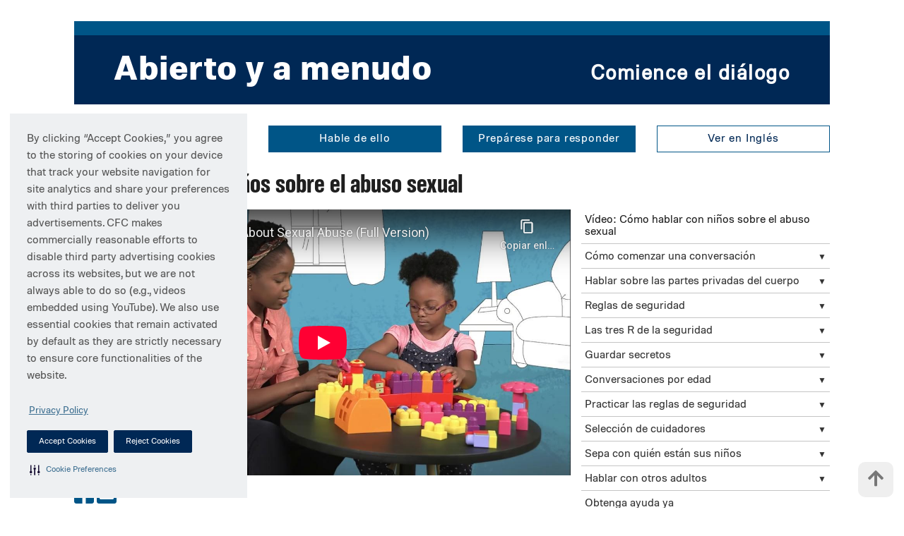

--- FILE ---
content_type: text/html; charset=UTF-8
request_url: https://www.abiertoyamenudo.org/hable-de-ello/como-hablar-con-ninos-sobre-el-abuso-sexual/
body_size: 37302
content:
<!doctype html>
<html lang="en-US">
<head>
  <meta charset="UTF-8">
  <meta name="viewport" content="width=device-width, initial-scale=1">
  <link rel="profile" href="http://gmpg.org/xfn/11">

  <meta name='robots' content='index, follow, max-image-preview:large, max-snippet:-1, max-video-preview:-1' />
	<style>img:is([sizes="auto" i], [sizes^="auto," i]) { contain-intrinsic-size: 3000px 1500px }</style>
	
	<!-- This site is optimized with the Yoast SEO plugin v24.1 - https://yoast.com/wordpress/plugins/seo/ -->
	<title>Cómo hablar con niños sobre el abuso sexual - Abierto y a menudo</title>
	<link rel="canonical" href="https://www.abiertoyamenudo.org/hable-de-ello/como-hablar-con-ninos-sobre-el-abuso-sexual/" />
	<meta property="og:locale" content="en_US" />
	<meta property="og:type" content="article" />
	<meta property="og:title" content="Cómo hablar con niños sobre el abuso sexual - Abierto y a menudo" />
	<meta property="og:url" content="https://www.abiertoyamenudo.org/hable-de-ello/como-hablar-con-ninos-sobre-el-abuso-sexual/" />
	<meta property="og:site_name" content="Abierto y a menudo" />
	<meta property="article:modified_time" content="2018-05-22T23:00:20+00:00" />
	<meta name="twitter:card" content="summary_large_image" />
	<script type="application/ld+json" class="yoast-schema-graph">{"@context":"https://schema.org","@graph":[{"@type":"WebPage","@id":"https://www.abiertoyamenudo.org/hable-de-ello/como-hablar-con-ninos-sobre-el-abuso-sexual/","url":"https://www.abiertoyamenudo.org/hable-de-ello/como-hablar-con-ninos-sobre-el-abuso-sexual/","name":"Cómo hablar con niños sobre el abuso sexual - Abierto y a menudo","isPartOf":{"@id":"https://www.abiertoyamenudo.org/#website"},"datePublished":"2017-08-28T18:25:03+00:00","dateModified":"2018-05-22T23:00:20+00:00","breadcrumb":{"@id":"https://www.abiertoyamenudo.org/hable-de-ello/como-hablar-con-ninos-sobre-el-abuso-sexual/#breadcrumb"},"inLanguage":"en-US","potentialAction":[{"@type":"ReadAction","target":["https://www.abiertoyamenudo.org/hable-de-ello/como-hablar-con-ninos-sobre-el-abuso-sexual/"]}]},{"@type":"BreadcrumbList","@id":"https://www.abiertoyamenudo.org/hable-de-ello/como-hablar-con-ninos-sobre-el-abuso-sexual/#breadcrumb","itemListElement":[{"@type":"ListItem","position":1,"name":"Home","item":"https://www.abiertoyamenudo.org/"},{"@type":"ListItem","position":2,"name":"Cómo hablar con niños sobre el abuso sexual","item":"https://www.abiertoyamenudo.org/hable-de-ello/"},{"@type":"ListItem","position":3,"name":"Cómo hablar con niños sobre el abuso sexual"}]},{"@type":"WebSite","@id":"https://www.abiertoyamenudo.org/#website","url":"https://www.abiertoyamenudo.org/","name":"Abierto y a menudo","description":"Comience el diálogo","potentialAction":[{"@type":"SearchAction","target":{"@type":"EntryPoint","urlTemplate":"https://www.abiertoyamenudo.org/?s={search_term_string}"},"query-input":{"@type":"PropertyValueSpecification","valueRequired":true,"valueName":"search_term_string"}}],"inLanguage":"en-US"}]}</script>
	<!-- / Yoast SEO plugin. -->


<link rel='dns-prefetch' href='//use.fontawesome.com' />
<link rel="alternate" type="application/rss+xml" title="Abierto y a menudo &raquo; Feed" href="https://www.abiertoyamenudo.org/feed/" />
<link rel="alternate" type="application/rss+xml" title="Abierto y a menudo &raquo; Comments Feed" href="https://www.abiertoyamenudo.org/comments/feed/" />
<link rel='stylesheet' id='wp-block-library-css' href='https://www.abiertoyamenudo.org/wp-includes/css/dist/block-library/style.min.css?ver=6.7.1' type='text/css' media='all' />
<style id='classic-theme-styles-inline-css' type='text/css'>
/*! This file is auto-generated */
.wp-block-button__link{color:#fff;background-color:#32373c;border-radius:9999px;box-shadow:none;text-decoration:none;padding:calc(.667em + 2px) calc(1.333em + 2px);font-size:1.125em}.wp-block-file__button{background:#32373c;color:#fff;text-decoration:none}
</style>
<style id='global-styles-inline-css' type='text/css'>
:root{--wp--preset--aspect-ratio--square: 1;--wp--preset--aspect-ratio--4-3: 4/3;--wp--preset--aspect-ratio--3-4: 3/4;--wp--preset--aspect-ratio--3-2: 3/2;--wp--preset--aspect-ratio--2-3: 2/3;--wp--preset--aspect-ratio--16-9: 16/9;--wp--preset--aspect-ratio--9-16: 9/16;--wp--preset--color--black: #000000;--wp--preset--color--cyan-bluish-gray: #abb8c3;--wp--preset--color--white: #ffffff;--wp--preset--color--pale-pink: #f78da7;--wp--preset--color--vivid-red: #cf2e2e;--wp--preset--color--luminous-vivid-orange: #ff6900;--wp--preset--color--luminous-vivid-amber: #fcb900;--wp--preset--color--light-green-cyan: #7bdcb5;--wp--preset--color--vivid-green-cyan: #00d084;--wp--preset--color--pale-cyan-blue: #8ed1fc;--wp--preset--color--vivid-cyan-blue: #0693e3;--wp--preset--color--vivid-purple: #9b51e0;--wp--preset--gradient--vivid-cyan-blue-to-vivid-purple: linear-gradient(135deg,rgba(6,147,227,1) 0%,rgb(155,81,224) 100%);--wp--preset--gradient--light-green-cyan-to-vivid-green-cyan: linear-gradient(135deg,rgb(122,220,180) 0%,rgb(0,208,130) 100%);--wp--preset--gradient--luminous-vivid-amber-to-luminous-vivid-orange: linear-gradient(135deg,rgba(252,185,0,1) 0%,rgba(255,105,0,1) 100%);--wp--preset--gradient--luminous-vivid-orange-to-vivid-red: linear-gradient(135deg,rgba(255,105,0,1) 0%,rgb(207,46,46) 100%);--wp--preset--gradient--very-light-gray-to-cyan-bluish-gray: linear-gradient(135deg,rgb(238,238,238) 0%,rgb(169,184,195) 100%);--wp--preset--gradient--cool-to-warm-spectrum: linear-gradient(135deg,rgb(74,234,220) 0%,rgb(151,120,209) 20%,rgb(207,42,186) 40%,rgb(238,44,130) 60%,rgb(251,105,98) 80%,rgb(254,248,76) 100%);--wp--preset--gradient--blush-light-purple: linear-gradient(135deg,rgb(255,206,236) 0%,rgb(152,150,240) 100%);--wp--preset--gradient--blush-bordeaux: linear-gradient(135deg,rgb(254,205,165) 0%,rgb(254,45,45) 50%,rgb(107,0,62) 100%);--wp--preset--gradient--luminous-dusk: linear-gradient(135deg,rgb(255,203,112) 0%,rgb(199,81,192) 50%,rgb(65,88,208) 100%);--wp--preset--gradient--pale-ocean: linear-gradient(135deg,rgb(255,245,203) 0%,rgb(182,227,212) 50%,rgb(51,167,181) 100%);--wp--preset--gradient--electric-grass: linear-gradient(135deg,rgb(202,248,128) 0%,rgb(113,206,126) 100%);--wp--preset--gradient--midnight: linear-gradient(135deg,rgb(2,3,129) 0%,rgb(40,116,252) 100%);--wp--preset--font-size--small: 13px;--wp--preset--font-size--medium: 20px;--wp--preset--font-size--large: 36px;--wp--preset--font-size--x-large: 42px;--wp--preset--spacing--20: 0.44rem;--wp--preset--spacing--30: 0.67rem;--wp--preset--spacing--40: 1rem;--wp--preset--spacing--50: 1.5rem;--wp--preset--spacing--60: 2.25rem;--wp--preset--spacing--70: 3.38rem;--wp--preset--spacing--80: 5.06rem;--wp--preset--shadow--natural: 6px 6px 9px rgba(0, 0, 0, 0.2);--wp--preset--shadow--deep: 12px 12px 50px rgba(0, 0, 0, 0.4);--wp--preset--shadow--sharp: 6px 6px 0px rgba(0, 0, 0, 0.2);--wp--preset--shadow--outlined: 6px 6px 0px -3px rgba(255, 255, 255, 1), 6px 6px rgba(0, 0, 0, 1);--wp--preset--shadow--crisp: 6px 6px 0px rgba(0, 0, 0, 1);}:where(.is-layout-flex){gap: 0.5em;}:where(.is-layout-grid){gap: 0.5em;}body .is-layout-flex{display: flex;}.is-layout-flex{flex-wrap: wrap;align-items: center;}.is-layout-flex > :is(*, div){margin: 0;}body .is-layout-grid{display: grid;}.is-layout-grid > :is(*, div){margin: 0;}:where(.wp-block-columns.is-layout-flex){gap: 2em;}:where(.wp-block-columns.is-layout-grid){gap: 2em;}:where(.wp-block-post-template.is-layout-flex){gap: 1.25em;}:where(.wp-block-post-template.is-layout-grid){gap: 1.25em;}.has-black-color{color: var(--wp--preset--color--black) !important;}.has-cyan-bluish-gray-color{color: var(--wp--preset--color--cyan-bluish-gray) !important;}.has-white-color{color: var(--wp--preset--color--white) !important;}.has-pale-pink-color{color: var(--wp--preset--color--pale-pink) !important;}.has-vivid-red-color{color: var(--wp--preset--color--vivid-red) !important;}.has-luminous-vivid-orange-color{color: var(--wp--preset--color--luminous-vivid-orange) !important;}.has-luminous-vivid-amber-color{color: var(--wp--preset--color--luminous-vivid-amber) !important;}.has-light-green-cyan-color{color: var(--wp--preset--color--light-green-cyan) !important;}.has-vivid-green-cyan-color{color: var(--wp--preset--color--vivid-green-cyan) !important;}.has-pale-cyan-blue-color{color: var(--wp--preset--color--pale-cyan-blue) !important;}.has-vivid-cyan-blue-color{color: var(--wp--preset--color--vivid-cyan-blue) !important;}.has-vivid-purple-color{color: var(--wp--preset--color--vivid-purple) !important;}.has-black-background-color{background-color: var(--wp--preset--color--black) !important;}.has-cyan-bluish-gray-background-color{background-color: var(--wp--preset--color--cyan-bluish-gray) !important;}.has-white-background-color{background-color: var(--wp--preset--color--white) !important;}.has-pale-pink-background-color{background-color: var(--wp--preset--color--pale-pink) !important;}.has-vivid-red-background-color{background-color: var(--wp--preset--color--vivid-red) !important;}.has-luminous-vivid-orange-background-color{background-color: var(--wp--preset--color--luminous-vivid-orange) !important;}.has-luminous-vivid-amber-background-color{background-color: var(--wp--preset--color--luminous-vivid-amber) !important;}.has-light-green-cyan-background-color{background-color: var(--wp--preset--color--light-green-cyan) !important;}.has-vivid-green-cyan-background-color{background-color: var(--wp--preset--color--vivid-green-cyan) !important;}.has-pale-cyan-blue-background-color{background-color: var(--wp--preset--color--pale-cyan-blue) !important;}.has-vivid-cyan-blue-background-color{background-color: var(--wp--preset--color--vivid-cyan-blue) !important;}.has-vivid-purple-background-color{background-color: var(--wp--preset--color--vivid-purple) !important;}.has-black-border-color{border-color: var(--wp--preset--color--black) !important;}.has-cyan-bluish-gray-border-color{border-color: var(--wp--preset--color--cyan-bluish-gray) !important;}.has-white-border-color{border-color: var(--wp--preset--color--white) !important;}.has-pale-pink-border-color{border-color: var(--wp--preset--color--pale-pink) !important;}.has-vivid-red-border-color{border-color: var(--wp--preset--color--vivid-red) !important;}.has-luminous-vivid-orange-border-color{border-color: var(--wp--preset--color--luminous-vivid-orange) !important;}.has-luminous-vivid-amber-border-color{border-color: var(--wp--preset--color--luminous-vivid-amber) !important;}.has-light-green-cyan-border-color{border-color: var(--wp--preset--color--light-green-cyan) !important;}.has-vivid-green-cyan-border-color{border-color: var(--wp--preset--color--vivid-green-cyan) !important;}.has-pale-cyan-blue-border-color{border-color: var(--wp--preset--color--pale-cyan-blue) !important;}.has-vivid-cyan-blue-border-color{border-color: var(--wp--preset--color--vivid-cyan-blue) !important;}.has-vivid-purple-border-color{border-color: var(--wp--preset--color--vivid-purple) !important;}.has-vivid-cyan-blue-to-vivid-purple-gradient-background{background: var(--wp--preset--gradient--vivid-cyan-blue-to-vivid-purple) !important;}.has-light-green-cyan-to-vivid-green-cyan-gradient-background{background: var(--wp--preset--gradient--light-green-cyan-to-vivid-green-cyan) !important;}.has-luminous-vivid-amber-to-luminous-vivid-orange-gradient-background{background: var(--wp--preset--gradient--luminous-vivid-amber-to-luminous-vivid-orange) !important;}.has-luminous-vivid-orange-to-vivid-red-gradient-background{background: var(--wp--preset--gradient--luminous-vivid-orange-to-vivid-red) !important;}.has-very-light-gray-to-cyan-bluish-gray-gradient-background{background: var(--wp--preset--gradient--very-light-gray-to-cyan-bluish-gray) !important;}.has-cool-to-warm-spectrum-gradient-background{background: var(--wp--preset--gradient--cool-to-warm-spectrum) !important;}.has-blush-light-purple-gradient-background{background: var(--wp--preset--gradient--blush-light-purple) !important;}.has-blush-bordeaux-gradient-background{background: var(--wp--preset--gradient--blush-bordeaux) !important;}.has-luminous-dusk-gradient-background{background: var(--wp--preset--gradient--luminous-dusk) !important;}.has-pale-ocean-gradient-background{background: var(--wp--preset--gradient--pale-ocean) !important;}.has-electric-grass-gradient-background{background: var(--wp--preset--gradient--electric-grass) !important;}.has-midnight-gradient-background{background: var(--wp--preset--gradient--midnight) !important;}.has-small-font-size{font-size: var(--wp--preset--font-size--small) !important;}.has-medium-font-size{font-size: var(--wp--preset--font-size--medium) !important;}.has-large-font-size{font-size: var(--wp--preset--font-size--large) !important;}.has-x-large-font-size{font-size: var(--wp--preset--font-size--x-large) !important;}
:where(.wp-block-post-template.is-layout-flex){gap: 1.25em;}:where(.wp-block-post-template.is-layout-grid){gap: 1.25em;}
:where(.wp-block-columns.is-layout-flex){gap: 2em;}:where(.wp-block-columns.is-layout-grid){gap: 2em;}
:root :where(.wp-block-pullquote){font-size: 1.5em;line-height: 1.6;}
</style>
<link rel='stylesheet' id='early-open-often-style-css' href='https://www.abiertoyamenudo.org/wp-content/themes/early-open-often/sass/style.css?ver=6.7.1' type='text/css' media='all' />
<link rel='stylesheet' id='bfa-font-awesome-css' href='https://use.fontawesome.com/releases/v5.15.4/css/all.css?ver=2.0.3' type='text/css' media='all' />
<link rel='stylesheet' id='bfa-font-awesome-v4-shim-css' href='https://use.fontawesome.com/releases/v5.15.4/css/v4-shims.css?ver=2.0.3' type='text/css' media='all' />
<style id='bfa-font-awesome-v4-shim-inline-css' type='text/css'>

			@font-face {
				font-family: 'FontAwesome';
				src: url('https://use.fontawesome.com/releases/v5.15.4/webfonts/fa-brands-400.eot'),
				url('https://use.fontawesome.com/releases/v5.15.4/webfonts/fa-brands-400.eot?#iefix') format('embedded-opentype'),
				url('https://use.fontawesome.com/releases/v5.15.4/webfonts/fa-brands-400.woff2') format('woff2'),
				url('https://use.fontawesome.com/releases/v5.15.4/webfonts/fa-brands-400.woff') format('woff'),
				url('https://use.fontawesome.com/releases/v5.15.4/webfonts/fa-brands-400.ttf') format('truetype'),
				url('https://use.fontawesome.com/releases/v5.15.4/webfonts/fa-brands-400.svg#fontawesome') format('svg');
			}

			@font-face {
				font-family: 'FontAwesome';
				src: url('https://use.fontawesome.com/releases/v5.15.4/webfonts/fa-solid-900.eot'),
				url('https://use.fontawesome.com/releases/v5.15.4/webfonts/fa-solid-900.eot?#iefix') format('embedded-opentype'),
				url('https://use.fontawesome.com/releases/v5.15.4/webfonts/fa-solid-900.woff2') format('woff2'),
				url('https://use.fontawesome.com/releases/v5.15.4/webfonts/fa-solid-900.woff') format('woff'),
				url('https://use.fontawesome.com/releases/v5.15.4/webfonts/fa-solid-900.ttf') format('truetype'),
				url('https://use.fontawesome.com/releases/v5.15.4/webfonts/fa-solid-900.svg#fontawesome') format('svg');
			}

			@font-face {
				font-family: 'FontAwesome';
				src: url('https://use.fontawesome.com/releases/v5.15.4/webfonts/fa-regular-400.eot'),
				url('https://use.fontawesome.com/releases/v5.15.4/webfonts/fa-regular-400.eot?#iefix') format('embedded-opentype'),
				url('https://use.fontawesome.com/releases/v5.15.4/webfonts/fa-regular-400.woff2') format('woff2'),
				url('https://use.fontawesome.com/releases/v5.15.4/webfonts/fa-regular-400.woff') format('woff'),
				url('https://use.fontawesome.com/releases/v5.15.4/webfonts/fa-regular-400.ttf') format('truetype'),
				url('https://use.fontawesome.com/releases/v5.15.4/webfonts/fa-regular-400.svg#fontawesome') format('svg');
				unicode-range: U+F004-F005,U+F007,U+F017,U+F022,U+F024,U+F02E,U+F03E,U+F044,U+F057-F059,U+F06E,U+F070,U+F075,U+F07B-F07C,U+F080,U+F086,U+F089,U+F094,U+F09D,U+F0A0,U+F0A4-F0A7,U+F0C5,U+F0C7-F0C8,U+F0E0,U+F0EB,U+F0F3,U+F0F8,U+F0FE,U+F111,U+F118-F11A,U+F11C,U+F133,U+F144,U+F146,U+F14A,U+F14D-F14E,U+F150-F152,U+F15B-F15C,U+F164-F165,U+F185-F186,U+F191-F192,U+F1AD,U+F1C1-F1C9,U+F1CD,U+F1D8,U+F1E3,U+F1EA,U+F1F6,U+F1F9,U+F20A,U+F247-F249,U+F24D,U+F254-F25B,U+F25D,U+F267,U+F271-F274,U+F279,U+F28B,U+F28D,U+F2B5-F2B6,U+F2B9,U+F2BB,U+F2BD,U+F2C1-F2C2,U+F2D0,U+F2D2,U+F2DC,U+F2ED,U+F328,U+F358-F35B,U+F3A5,U+F3D1,U+F410,U+F4AD;
			}
		
</style>
<script type="text/javascript" src="https://www.abiertoyamenudo.org/wp-includes/js/jquery/jquery.min.js?ver=3.7.1" id="jquery-core-js"></script>
<script type="text/javascript" src="https://www.abiertoyamenudo.org/wp-includes/js/jquery/jquery-migrate.min.js?ver=3.4.1" id="jquery-migrate-js"></script>
<link rel="https://api.w.org/" href="https://www.abiertoyamenudo.org/wp-json/" /><link rel="alternate" title="JSON" type="application/json" href="https://www.abiertoyamenudo.org/wp-json/wp/v2/pages/138" /><link rel="EditURI" type="application/rsd+xml" title="RSD" href="https://www.abiertoyamenudo.org/xmlrpc.php?rsd" />
<meta name="generator" content="WordPress 6.7.1" />
<link rel='shortlink' href='https://www.abiertoyamenudo.org/?p=138' />
<link rel="alternate" title="oEmbed (JSON)" type="application/json+oembed" href="https://www.abiertoyamenudo.org/wp-json/oembed/1.0/embed?url=https%3A%2F%2Fwww.abiertoyamenudo.org%2Fhable-de-ello%2Fcomo-hablar-con-ninos-sobre-el-abuso-sexual%2F" />
<link rel="alternate" title="oEmbed (XML)" type="text/xml+oembed" href="https://www.abiertoyamenudo.org/wp-json/oembed/1.0/embed?url=https%3A%2F%2Fwww.abiertoyamenudo.org%2Fhable-de-ello%2Fcomo-hablar-con-ninos-sobre-el-abuso-sexual%2F&#038;format=xml" />
    <link rel="shortcut icon" href="https://www.abiertoyamenudo.org/wp-content/themes/early-open-often/img/icons/favicon.ico" type="image/x-icon" />
    <link rel="apple-touch-icon" sizes="180x180" href="https://www.abiertoyamenudo.org/wp-content/themes/early-open-often/img/icons/apple-touch-icon.png">
    <link rel="icon" type="image/png" sizes="32x32" href="https://www.abiertoyamenudo.org/wp-content/themes/early-open-often/img/icons/favicon-32x32.png">
    <link rel="icon" type="image/png" sizes="16x16" href="https://www.abiertoyamenudo.org/wp-content/themes/early-open-often/img/icons/favicon-16x16.png">
    <link rel="manifest" href="https://www.abiertoyamenudo.org/wp-content/themes/early-open-often/img/icons/manifest.json">
    <link rel="manifest" href="https://www.abiertoyamenudo.org/wp-content/themes/early-open-often/img/icons/browserconfig.xml">
    <link rel="mask-icon" href="https://www.abiertoyamenudo.org/wp-content/themes/early-open-often/img/icons/safari-pinned-tab.svg" color="#002855">
    <meta name="theme-color" content="#ffffff">
      <script type="text/javascript" src="https://cdn-prod.securiti.ai/consent/auto_blocking/9635d564-8286-455a-8cb6-d41ce6751aab/3d835c83-ae5d-413b-a2a3-031bb83d9e3a.js"></script>

  <!-- Google Tag Manager -->
   
    <script>(function(w,d,s,l,i){w[l]=w[l]||[];w[l].push({'gtm.start':
    new Date().getTime(),event:'gtm.js'});var f=d.getElementsByTagName(s)[0],
    j=d.createElement(s),dl=l!='dataLayer'?'&l='+l:'';j.async=true;j.src=
    'https://www.googletagmanager.com/gtm.js?id='+i+dl;f.parentNode.insertBefore(j,f);
    })(window,document,'script','dataLayer','GTM-MQ8GMP5Q');</script>

  <!-- End Google Tag Manager -->

<link rel='stylesheet' type='text/css' href='https://cdn-prod.securiti.ai/consent/cookie-consent.css' />

</head>

<body class="page-template page-template-page-talk-about-it-menu-template page-template-page-talk-about-it-menu-template-php page page-id-138 page-child parent-pageid-53">
<!-- Google Tag Manager -->
  
    <noscript><iframe src="https://www.googletagmanager.com/ns.html?id=GTM-MQ8GMP5Q"
    height="0" width="0" style="display:none;visibility:hidden"></iframe></noscript>

    <!-- End Google Tag Manager -->


<div id="page" class="site">
  <a class="skip-link screen-reader-text" href="#content">Skip to content</a>

  <header id="masthead" class="site-header">
    <div class="desktop-hero">
      <a href="/">
        <div id="EOO-banner">
                    <div id="site-title">Abierto y a menudo</div>
                    <div id="site-tagline">Comience el diálogo</div>
        </div>
      </a>
    </div>
  </header><!-- #masthead -->


  <nav id="site-navigation" class="main-navigation">
    <ul id="primary-menu" class="menu"><li class="col-xs-12 col-md-3 buttonCon"><a class="btn btn-primary btn-block caps" href="https://www.abiertoyamenudo.org/informese/no-nuestros-ninos/">Infórmese</a></li><li class="col-xs-12 col-md-3 buttonCon"><a class="btn btn-primary btn-block caps" href="https://www.abiertoyamenudo.org/hable-de-ello/">Hable de ello</a></li><li class="col-xs-12 col-md-3 buttonCon"><a class="btn btn-primary btn-block caps" href="https://www.abiertoyamenudo.org/preparese-para-responder/puede-ocurrirle-a-cualquiera/">Prepárese para responder</a></li><li class="col-xs-12 col-md-3 buttonCon"><a class="btn btn-primary btn-block caps" href="https://www.earlyopenoften.org/">Ver en Inglés</a></li></ul>  </nav><!-- #site-navigation -->
<div class="container">
  <div class="row">
    <div id="primary" class="content-area col-xs-12 col-md-8">
      <main id="main" class="site-main">

        <article id="post-138" class="post-138 page type-page status-publish hentry">
  <header class="entry-header">
    <h1 class="entry-title">Cómo hablar con niños sobre el abuso sexual</h1>  </header><!-- .entry-header -->

  <div class="entry-content">
        <div class="videoWrapper">
      <iframe width="771" height="400" src="https://www.youtube-nocookie.com/embed/0I2gVdBmA-s?enablejsapi=1&amp;iv_load_policy=3&amp;rel=0&amp;modestbranding=0&amp;hl=es&amp;cc_lang_pref=escc&amp;load_policy=1"></iframe>    </div>
          </div><!-- .entry-content -->
    <footer class="entry-footer">
        <div class="share-buttons">
  <a target="_blank" rel="noopener" href="http://www.facebook.com/dialog/share?app_id=87741124305&amp;href=https://www.abiertoyamenudo.org/hable-de-ello/como-hablar-con-ninos-sobre-el-abuso-sexual/%26feature%3Dplayer_embedded&amp;display=popup&amp;redirect_uri=https://www.youtube.com/facebook_redirect">
    <em id="social-fb" class="fa fa-facebook-square fa-3x social"></em></a>
  <a href="mailto:?subject=Resources%20for%20Keeping%20Kids%20Safe&amp;body=https://www.abiertoyamenudo.org/hable-de-ello/como-hablar-con-ninos-sobre-el-abuso-sexual/">
    <em id="social-em" class="fa fa-envelope-square fa-3x social"></em></a>
</div>
        </footer><!-- .entry-footer -->
</article><!-- #post-138 -->


<div id="more-videos-header" class="row">
  <div class="container">
    <h2>Más Videos</h2>
  </div>
</div>
<div id="more-videos" class="row">

      <div class="col-xs-12 col-sm-6 col-md-4 featured-item">
      <a href="">
        <img src="https://www.abiertoyamenudo.org/wp-content/uploads/2017/08/ksarc.jpg" alt="" />
        <div class="feature-img" style="background-image: url(https://www.abiertoyamenudo.org/wp-content/uploads/2017/08/ksarc.jpg)"  aria-label=""></div>
      </a>
      <h3><a href="">Niños hablando sobre sus cuerpos</a></h3>
      <span class="video-time">3:26 </span>
    </div>
      <div class="col-xs-12 col-sm-6 col-md-4 featured-item">
      <a href="https://www.abiertoyamenudo.org/preparese-para-responder/puede-ocurrirle-a-cualquiera/">
        <img src="https://www.abiertoyamenudo.org/wp-content/uploads/2017/08/this-can-happen-in-any-family.jpg" alt="" />
        <div class="feature-img" style="background-image: url(https://www.abiertoyamenudo.org/wp-content/uploads/2017/08/this-can-happen-in-any-family.jpg)"  aria-label=""></div>
      </a>
      <h3><a href="https://www.abiertoyamenudo.org/preparese-para-responder/puede-ocurrirle-a-cualquiera/">Puede ocurrirle a cualquiera</a></h3>
      <span class="video-time">3:31 </span>
    </div>
      <div class="col-xs-12 col-sm-6 col-md-4 featured-item">
      <a href="https://www.abiertoyamenudo.org/informese/no-nuestros-ninos/">
        <img src="https://www.abiertoyamenudo.org/wp-content/uploads/2017/08/not-our-kids.jpg" alt="" />
        <div class="feature-img" style="background-image: url(https://www.abiertoyamenudo.org/wp-content/uploads/2017/08/not-our-kids.jpg)"  aria-label=""></div>
      </a>
      <h3><a href="https://www.abiertoyamenudo.org/informese/no-nuestros-ninos/">No nuestros ninos</a></h3>
      <span class="video-time">2:57 </span>
    </div>
  
</div>


      </main><!-- #main -->
    </div><!-- #primary -->

  
<aside class="widget-area col-xs-12 col-md-4">
  <div id="video-top-menu">
  <h3 class="sidebar-menu-title "><a href="https://www.abiertoyamenudo.org/hable-de-ello/">Vídeo: Cómo hablar con niños sobre el abuso sexual</a></h3>  </div>
  <div id="accordion" class="sidebar-menu">
  <h3 class="sidebar-menu-title ">Cómo comenzar una conversación</h3><div class="sidebar-menu-description  ">Hablarles a los niños sobre el abuso sexual es una excelente manera de protegerlos. Pero, ¿cómo iniciar la conversación? Estos son algunos consejos.<br/><a class="sidebar-read-more" href="https://www.abiertoyamenudo.org/hable-de-ello/como-comenzar-una-conversacion/">Read More</a></div><h3 class="sidebar-menu-title ">Hablar sobre las partes privadas del cuerpo</h3><div class="sidebar-menu-description  ">Es importante enseñarle a los niños los nombres correctos de todas las partes de su cuerpo, pero ¿cómo? y ¿por qué?<br/><a class="sidebar-read-more" href="https://www.abiertoyamenudo.org/hable-de-ello/hablar-sobre-las-partes-privadas-del-cuerpo/">Read More</a></div><h3 class="sidebar-menu-title ">Reglas de seguridad</h3><div class="sidebar-menu-description  ">Las habilidades de prevención de abuso sexual se pueden enseñar como parte de las reglas de seguridad generales, como las de uso de cinturones de seguridad o las de seguridad relacionada con el fuego. Así es cómo se puede hacer.<br/><a class="sidebar-read-more" href="https://www.abiertoyamenudo.org/hable-de-ello/reglas-de-seguridad/">Read More</a></div><h3 class="sidebar-menu-title ">Las tres R de la seguridad</h3><div class="sidebar-menu-description  ">Las tres R de la seguridad son Reconocer, Reportar y Rechazar. Aquí podrá obtener más información sobre ellas, incluso cómo enseñárselas a los niños.<br/><a class="sidebar-read-more" href="https://www.abiertoyamenudo.org/hable-de-ello/las-tres-r-de-la-seguridad/">Read More</a></div><h3 class="sidebar-menu-title ">Guardar secretos</h3><div class="sidebar-menu-description  ">Los abusadores quieren que las víctimas guarden secreto sobre el abuso, pero los niños tienen que saber que deben decírselo a un adulto lo antes posible. Usted puede enseñarles cómo hacerlo.<br/><a class="sidebar-read-more" href="https://www.abiertoyamenudo.org/hable-de-ello/guardar-secretos/">Read More</a></div><h3 class="sidebar-menu-title ">Conversaciones por edad</h3><div class="sidebar-menu-description  ">¿Está bien hablarles a los niños sobre abuso sexual? ¿A qué edad? Este artículo resume conversaciones apropiadas a diferentes edades.<br/><a class="sidebar-read-more" href="https://www.abiertoyamenudo.org/hable-de-ello/conversaciones-por-edad/">Read More</a></div><h3 class="sidebar-menu-title ">Practicar las reglas de seguridad</h3><div class="sidebar-menu-description  ">Las investigaciones muestran que los niños tienen más probabilidades de recordar las reglas y las habilidades si las practican. Estas son algunas sugerencias de cómo hacerlo.<br/><a class="sidebar-read-more" href="https://www.abiertoyamenudo.org/hable-de-ello/practicar-las-reglas-de-seguridad/">Read More</a></div><h3 class="sidebar-menu-title ">Selección de cuidadores</h3><div class="sidebar-menu-description  ">¿Cómo puede usted seleccionar niñeros y otros cuidadores que le ayuden a mantener a su niño o niña seguro? Este artículo ofrece consejos concretos.<br/><a class="sidebar-read-more" href="https://www.abiertoyamenudo.org/hable-de-ello/seleccion-de-cuidadores/">Read More</a></div><h3 class="sidebar-menu-title ">Sepa con quién están sus niños</h3><div class="sidebar-menu-description  ">Pregúntese: “¿Cuán bien conozco a la persona con la que está mi niño o niña?”. Estas son algunas cosas que puede hacer para valorar la seguridad de su niño o niña con otro adulto.<br/><a class="sidebar-read-more" href="https://www.abiertoyamenudo.org/hable-de-ello/sepa-con-quien-estan-sus-ninos/">Read More</a></div><h3 class="sidebar-menu-title ">Hablar con otros adultos</h3><div class="sidebar-menu-description  ">Hablar sobre el abuso sexual infantil con otros adultos puede ayudarle a usted a estar más tranquilo cuando su niño o niña esté con ellos y puede ayudar a estos adultos a mantener a su niño o niña seguro.<br/><a class="sidebar-read-more" href="https://www.abiertoyamenudo.org/hable-de-ello/hablar-con-otros-adultos/">Read More</a></div>  </div>
  <div id="nav_menu-3" class="sidebar-menu-widget widget widget_nav_menu"><h4 class="sidebar-menu-title">Obtenga ayuda ya</h4><div class="menu-get-help-now-container"><ul id="menu-get-help-now" class="menu"><li id="menu-item-200" class="menu-item menu-item-type-post_type menu-item-object-page menu-item-200"><a href="https://www.abiertoyamenudo.org/preparese-para-responder/recursos-de-proteccion-infantile/">Recursos de protección infantil</a></li>
<li id="menu-item-201" class="menu-item menu-item-type-post_type menu-item-object-page menu-item-201"><a href="https://www.abiertoyamenudo.org/preparese-para-responder/recuperacion-despues-de-reportar/">Recuperación después de reportar</a></li>
<li id="menu-item-202" class="menu-item menu-item-type-post_type menu-item-object-page menu-item-202"><a href="https://www.abiertoyamenudo.org/preparese-para-responder/reportar-quien-por-que-que/">Reportar: Quién, Por qué, Qué</a></li>
</ul></div></div></aside><!-- .widget-area -->
  </div> <!-- .row -->
</div> <!-- .container -->


</div><!-- #page -->



    <footer id="colophon" class="site-footer" role="contentinfo">
    <div class="footer-top-section">
      <div class="container">
        <div class="row">
          <aside id="nav_menu-4" class="footer-top-column widget col-xs-12 col-sm-4 clearfix widget_nav_menu"><div class="widget-title footer-title">Our Sites</div><div class="menu-footer-column-our-sites-container"><ul id="menu-footer-column-our-sites" class="menu"><li id="menu-item-300" class="menu-item menu-item-type-custom menu-item-object-custom menu-item-300"><a target="_blank" href="https://www.cfchildren.org/">Committee for Children</a></li>
<li id="menu-item-301" class="menu-item menu-item-type-custom menu-item-object-custom menu-item-301"><a target="_blank" href="http://www.secondstep.org/">Second Step</a></li>
<li id="menu-item-303" class="menu-item menu-item-type-custom menu-item-object-custom menu-item-303"><a target="_blank" href="https://www.earlyopenoften.org/">Early, Open, Often</a></li>
<li id="menu-item-304" class="menu-item menu-item-type-custom menu-item-object-custom menu-item-304"><a target="_blank" href="https://www.parenteenconnect.org/">ParenTeen Connect</a></li>
</ul></div></aside><aside id="nav_menu-7" class="footer-top-column widget col-xs-12 col-sm-4 clearfix widget_nav_menu"><div class="widget-title footer-title">Stay Connected</div><div class="menu-footer-column-social-container"><ul id="menu-footer-column-social" class="menu"><li id="menu-item-8" class="follow-facebook menu-item menu-item-type-custom menu-item-object-custom menu-item-8"><a target="_blank" href="https://www.facebook.com/cfchildren">Facebook</a></li>
<li id="menu-item-10" class="follow-youtube menu-item menu-item-type-custom menu-item-object-custom menu-item-10"><a target="_blank" href="https://www.youtube.com/user/CfChildren">YouTube</a></li>
<li id="menu-item-13" class="follow-linkedin menu-item menu-item-type-custom menu-item-object-custom menu-item-13"><a target="_blank" href="https://www.linkedin.com/company/committee-for-children">LinkedIn</a></li>
</ul></div></aside>          <aside id="logo-column" class="footer-top-column widget col-xs-12 col-sm-4 clearfix">

            <a href="https://www.cfchildren.org/" target="_blank"><img id="logo-footer" src="https://www.abiertoyamenudo.org/wp-content/themes/early-open-often/img/logos/brought-to-you-by-committee-for-children-logo.svg" alt="Brought to you by Committee for Children Logo" /></a>
          </aside><!-- .site-credits -->
        </div> <!-- .row -->
      </div> <!-- .container -->
    </div>
    <div class="after-footer">
      <div class="container">
        <div class="row">
          <div id="site-credits" class="site-credits col-xs-12 col-md-6">
            <span id="copyright"> <span id="copyright-symbol">&copy;</span> 2026 Committee for Children. All Rights Reserved.
            <br>
            <span id="second-step-trademark">Second Step is a registered trademark of Committee for Children.</span></span>
          </div><!-- .site-credits -->
          <div class="footer-nav-menu col-xs-12 col-md-6">
          <nav id="after-footer-navigation" role="navigation">
          <aside id="nav_menu-6" class="widget clearfix widget_nav_menu"><div class="menu-copyright-terms-of-use-container"><ul id="menu-copyright-terms-of-use" class="menu"><li id="menu-item-164" class="menu-item menu-item-type-custom menu-item-object-custom menu-item-164"><a href="#">Mapa de sitio</a></li>
<li id="menu-item-176" class="menu-item menu-item-type-post_type menu-item-object-page menu-item-176"><a href="https://www.abiertoyamenudo.org/politica-de-privacidad/">Política de privacidad</a></li>
<li id="menu-item-321" class="cookie-preferences menu-item menu-item-type-custom menu-item-object-custom menu-item-321"><a>Preferencias de cookies</a></li>
<li id="menu-item-175" class="menu-item menu-item-type-post_type menu-item-object-page menu-item-175"><a href="https://www.abiertoyamenudo.org/condiciones-de-uso/">Condiciones de uso</a></li>
</ul></div></aside> 
          </nav> 
          </div><!-- .footer-nav-menu -->
        </div><!-- .row -->
      </div><!-- .container -->
    </div><!-- .after-footer -->
  </footer><!-- #colophon -->



<div id="side-box" style="display: block;">
  <a href="#top" class="totop" title="Back Top"><i class="icon-up-open whitecolor i16"></i></a>
</div>
<a href="#" class="topbutton" style="display: block;"><i class="fa fa-arrow-up" aria-hidden="true"></i></a>

<script type="text/javascript" src="https://www.abiertoyamenudo.org/wp-content/themes/early-open-often/js/navigation.js?ver=20151215" id="early-open-often-navigation-js"></script>
<script type="text/javascript" src="https://www.abiertoyamenudo.org/wp-content/themes/early-open-often/js/jump-to-top.js?ver=20170906" id="jump-to-top-js"></script>
<script type="text/javascript" src="https://www.abiertoyamenudo.org/wp-content/themes/early-open-often/js/skip-link-focus-fix.js?ver=20151215" id="early-open-often-skip-link-focus-fix-js"></script>
<script type="text/javascript" src="https://www.abiertoyamenudo.org/wp-content/themes/early-open-often/js/open-cookie-preferences.js?ver=1.0" id="open-cookie-preferences-js"></script>

<script src="https://code.jquery.com/jquery-1.12.4.js"></script>
<script src="https://code.jquery.com/ui/1.12.1/jquery-ui.js"></script>
<script>
$( function() {

  $( "#accordion" ).accordion();
  header: "h4";

  $( ".sidebar-menu" ).accordion({
    collapsible: true
  });

  // Removes default active menu item
  $( ".sidebar-menu" ).accordion({
    active: false
  });

} );
</script>

<!-- After adding this script, call setConsentBannerParams({uuid: <unique id> }) to set unique ID for a customer. -->
<script>
(function () {
	var s = document.createElement('script');
	s.src = 'https://cdn-prod.securiti.ai/consent/cookie-consent-sdk-loader.js';
	s.setAttribute('data-tenant-uuid', '9635d564-8286-455a-8cb6-d41ce6751aab');
	s.setAttribute('data-domain-uuid', '3d835c83-ae5d-413b-a2a3-031bb83d9e3a');
	s.setAttribute('data-backend-url', 'https://app.securiti.ai');
	s.setAttribute('data-skip-css', 'false');
	s.defer = true;
	var parent_node = document.head || document.body;
	parent_node.appendChild(s);
})()
</script>

<script>
    // Function to check for the presence of the banner class or user preference cookie
    function checkBannerOrCookie(retries) {
        const securitiBanner = document.querySelector('.cc-revoke');
        const menuitem = document.querySelector('.cookie-preferences');

        if (securitiBanner || document.cookie.indexOf("__privaci_cookie_consents") !== -1) {
            // If the banner class or Securiti essential cookie is present, show the menu item
            menuitem.style.display = 'block';
        } else {
            // If the banner class or Securiti essential cookie is not present, and retries are less than a maximum limit, retry after a delay
            if (retries < 20) { // Maximum of 20 retries
                setTimeout(function() {
                    checkBannerOrCookie(retries + 1);
                }, 100); // Retry in 100 milliseconds
            }
        }
    }

    // Start checking for the banner with 0 as initial retry
    document.addEventListener('DOMContentLoaded', function() {
        checkBannerOrCookie(0);
    });
</script>


</body>
</html>


--- FILE ---
content_type: text/html; charset=utf-8
request_url: https://www.youtube-nocookie.com/embed/0I2gVdBmA-s?enablejsapi=1&iv_load_policy=3&rel=0&modestbranding=0&hl=es&cc_lang_pref=escc&load_policy=1
body_size: 47133
content:
<!DOCTYPE html><html lang="es" dir="ltr" data-cast-api-enabled="true"><head><meta name="viewport" content="width=device-width, initial-scale=1"><script nonce="3J4BiWnE7hLWQ7bMJiZcsQ">if ('undefined' == typeof Symbol || 'undefined' == typeof Symbol.iterator) {delete Array.prototype.entries;}</script><style name="www-roboto" nonce="3QkGiiQ4MdpB2TxnQfkJXA">@font-face{font-family:'Roboto';font-style:normal;font-weight:400;font-stretch:100%;src:url(//fonts.gstatic.com/s/roboto/v48/KFO7CnqEu92Fr1ME7kSn66aGLdTylUAMa3GUBHMdazTgWw.woff2)format('woff2');unicode-range:U+0460-052F,U+1C80-1C8A,U+20B4,U+2DE0-2DFF,U+A640-A69F,U+FE2E-FE2F;}@font-face{font-family:'Roboto';font-style:normal;font-weight:400;font-stretch:100%;src:url(//fonts.gstatic.com/s/roboto/v48/KFO7CnqEu92Fr1ME7kSn66aGLdTylUAMa3iUBHMdazTgWw.woff2)format('woff2');unicode-range:U+0301,U+0400-045F,U+0490-0491,U+04B0-04B1,U+2116;}@font-face{font-family:'Roboto';font-style:normal;font-weight:400;font-stretch:100%;src:url(//fonts.gstatic.com/s/roboto/v48/KFO7CnqEu92Fr1ME7kSn66aGLdTylUAMa3CUBHMdazTgWw.woff2)format('woff2');unicode-range:U+1F00-1FFF;}@font-face{font-family:'Roboto';font-style:normal;font-weight:400;font-stretch:100%;src:url(//fonts.gstatic.com/s/roboto/v48/KFO7CnqEu92Fr1ME7kSn66aGLdTylUAMa3-UBHMdazTgWw.woff2)format('woff2');unicode-range:U+0370-0377,U+037A-037F,U+0384-038A,U+038C,U+038E-03A1,U+03A3-03FF;}@font-face{font-family:'Roboto';font-style:normal;font-weight:400;font-stretch:100%;src:url(//fonts.gstatic.com/s/roboto/v48/KFO7CnqEu92Fr1ME7kSn66aGLdTylUAMawCUBHMdazTgWw.woff2)format('woff2');unicode-range:U+0302-0303,U+0305,U+0307-0308,U+0310,U+0312,U+0315,U+031A,U+0326-0327,U+032C,U+032F-0330,U+0332-0333,U+0338,U+033A,U+0346,U+034D,U+0391-03A1,U+03A3-03A9,U+03B1-03C9,U+03D1,U+03D5-03D6,U+03F0-03F1,U+03F4-03F5,U+2016-2017,U+2034-2038,U+203C,U+2040,U+2043,U+2047,U+2050,U+2057,U+205F,U+2070-2071,U+2074-208E,U+2090-209C,U+20D0-20DC,U+20E1,U+20E5-20EF,U+2100-2112,U+2114-2115,U+2117-2121,U+2123-214F,U+2190,U+2192,U+2194-21AE,U+21B0-21E5,U+21F1-21F2,U+21F4-2211,U+2213-2214,U+2216-22FF,U+2308-230B,U+2310,U+2319,U+231C-2321,U+2336-237A,U+237C,U+2395,U+239B-23B7,U+23D0,U+23DC-23E1,U+2474-2475,U+25AF,U+25B3,U+25B7,U+25BD,U+25C1,U+25CA,U+25CC,U+25FB,U+266D-266F,U+27C0-27FF,U+2900-2AFF,U+2B0E-2B11,U+2B30-2B4C,U+2BFE,U+3030,U+FF5B,U+FF5D,U+1D400-1D7FF,U+1EE00-1EEFF;}@font-face{font-family:'Roboto';font-style:normal;font-weight:400;font-stretch:100%;src:url(//fonts.gstatic.com/s/roboto/v48/KFO7CnqEu92Fr1ME7kSn66aGLdTylUAMaxKUBHMdazTgWw.woff2)format('woff2');unicode-range:U+0001-000C,U+000E-001F,U+007F-009F,U+20DD-20E0,U+20E2-20E4,U+2150-218F,U+2190,U+2192,U+2194-2199,U+21AF,U+21E6-21F0,U+21F3,U+2218-2219,U+2299,U+22C4-22C6,U+2300-243F,U+2440-244A,U+2460-24FF,U+25A0-27BF,U+2800-28FF,U+2921-2922,U+2981,U+29BF,U+29EB,U+2B00-2BFF,U+4DC0-4DFF,U+FFF9-FFFB,U+10140-1018E,U+10190-1019C,U+101A0,U+101D0-101FD,U+102E0-102FB,U+10E60-10E7E,U+1D2C0-1D2D3,U+1D2E0-1D37F,U+1F000-1F0FF,U+1F100-1F1AD,U+1F1E6-1F1FF,U+1F30D-1F30F,U+1F315,U+1F31C,U+1F31E,U+1F320-1F32C,U+1F336,U+1F378,U+1F37D,U+1F382,U+1F393-1F39F,U+1F3A7-1F3A8,U+1F3AC-1F3AF,U+1F3C2,U+1F3C4-1F3C6,U+1F3CA-1F3CE,U+1F3D4-1F3E0,U+1F3ED,U+1F3F1-1F3F3,U+1F3F5-1F3F7,U+1F408,U+1F415,U+1F41F,U+1F426,U+1F43F,U+1F441-1F442,U+1F444,U+1F446-1F449,U+1F44C-1F44E,U+1F453,U+1F46A,U+1F47D,U+1F4A3,U+1F4B0,U+1F4B3,U+1F4B9,U+1F4BB,U+1F4BF,U+1F4C8-1F4CB,U+1F4D6,U+1F4DA,U+1F4DF,U+1F4E3-1F4E6,U+1F4EA-1F4ED,U+1F4F7,U+1F4F9-1F4FB,U+1F4FD-1F4FE,U+1F503,U+1F507-1F50B,U+1F50D,U+1F512-1F513,U+1F53E-1F54A,U+1F54F-1F5FA,U+1F610,U+1F650-1F67F,U+1F687,U+1F68D,U+1F691,U+1F694,U+1F698,U+1F6AD,U+1F6B2,U+1F6B9-1F6BA,U+1F6BC,U+1F6C6-1F6CF,U+1F6D3-1F6D7,U+1F6E0-1F6EA,U+1F6F0-1F6F3,U+1F6F7-1F6FC,U+1F700-1F7FF,U+1F800-1F80B,U+1F810-1F847,U+1F850-1F859,U+1F860-1F887,U+1F890-1F8AD,U+1F8B0-1F8BB,U+1F8C0-1F8C1,U+1F900-1F90B,U+1F93B,U+1F946,U+1F984,U+1F996,U+1F9E9,U+1FA00-1FA6F,U+1FA70-1FA7C,U+1FA80-1FA89,U+1FA8F-1FAC6,U+1FACE-1FADC,U+1FADF-1FAE9,U+1FAF0-1FAF8,U+1FB00-1FBFF;}@font-face{font-family:'Roboto';font-style:normal;font-weight:400;font-stretch:100%;src:url(//fonts.gstatic.com/s/roboto/v48/KFO7CnqEu92Fr1ME7kSn66aGLdTylUAMa3OUBHMdazTgWw.woff2)format('woff2');unicode-range:U+0102-0103,U+0110-0111,U+0128-0129,U+0168-0169,U+01A0-01A1,U+01AF-01B0,U+0300-0301,U+0303-0304,U+0308-0309,U+0323,U+0329,U+1EA0-1EF9,U+20AB;}@font-face{font-family:'Roboto';font-style:normal;font-weight:400;font-stretch:100%;src:url(//fonts.gstatic.com/s/roboto/v48/KFO7CnqEu92Fr1ME7kSn66aGLdTylUAMa3KUBHMdazTgWw.woff2)format('woff2');unicode-range:U+0100-02BA,U+02BD-02C5,U+02C7-02CC,U+02CE-02D7,U+02DD-02FF,U+0304,U+0308,U+0329,U+1D00-1DBF,U+1E00-1E9F,U+1EF2-1EFF,U+2020,U+20A0-20AB,U+20AD-20C0,U+2113,U+2C60-2C7F,U+A720-A7FF;}@font-face{font-family:'Roboto';font-style:normal;font-weight:400;font-stretch:100%;src:url(//fonts.gstatic.com/s/roboto/v48/KFO7CnqEu92Fr1ME7kSn66aGLdTylUAMa3yUBHMdazQ.woff2)format('woff2');unicode-range:U+0000-00FF,U+0131,U+0152-0153,U+02BB-02BC,U+02C6,U+02DA,U+02DC,U+0304,U+0308,U+0329,U+2000-206F,U+20AC,U+2122,U+2191,U+2193,U+2212,U+2215,U+FEFF,U+FFFD;}@font-face{font-family:'Roboto';font-style:normal;font-weight:500;font-stretch:100%;src:url(//fonts.gstatic.com/s/roboto/v48/KFO7CnqEu92Fr1ME7kSn66aGLdTylUAMa3GUBHMdazTgWw.woff2)format('woff2');unicode-range:U+0460-052F,U+1C80-1C8A,U+20B4,U+2DE0-2DFF,U+A640-A69F,U+FE2E-FE2F;}@font-face{font-family:'Roboto';font-style:normal;font-weight:500;font-stretch:100%;src:url(//fonts.gstatic.com/s/roboto/v48/KFO7CnqEu92Fr1ME7kSn66aGLdTylUAMa3iUBHMdazTgWw.woff2)format('woff2');unicode-range:U+0301,U+0400-045F,U+0490-0491,U+04B0-04B1,U+2116;}@font-face{font-family:'Roboto';font-style:normal;font-weight:500;font-stretch:100%;src:url(//fonts.gstatic.com/s/roboto/v48/KFO7CnqEu92Fr1ME7kSn66aGLdTylUAMa3CUBHMdazTgWw.woff2)format('woff2');unicode-range:U+1F00-1FFF;}@font-face{font-family:'Roboto';font-style:normal;font-weight:500;font-stretch:100%;src:url(//fonts.gstatic.com/s/roboto/v48/KFO7CnqEu92Fr1ME7kSn66aGLdTylUAMa3-UBHMdazTgWw.woff2)format('woff2');unicode-range:U+0370-0377,U+037A-037F,U+0384-038A,U+038C,U+038E-03A1,U+03A3-03FF;}@font-face{font-family:'Roboto';font-style:normal;font-weight:500;font-stretch:100%;src:url(//fonts.gstatic.com/s/roboto/v48/KFO7CnqEu92Fr1ME7kSn66aGLdTylUAMawCUBHMdazTgWw.woff2)format('woff2');unicode-range:U+0302-0303,U+0305,U+0307-0308,U+0310,U+0312,U+0315,U+031A,U+0326-0327,U+032C,U+032F-0330,U+0332-0333,U+0338,U+033A,U+0346,U+034D,U+0391-03A1,U+03A3-03A9,U+03B1-03C9,U+03D1,U+03D5-03D6,U+03F0-03F1,U+03F4-03F5,U+2016-2017,U+2034-2038,U+203C,U+2040,U+2043,U+2047,U+2050,U+2057,U+205F,U+2070-2071,U+2074-208E,U+2090-209C,U+20D0-20DC,U+20E1,U+20E5-20EF,U+2100-2112,U+2114-2115,U+2117-2121,U+2123-214F,U+2190,U+2192,U+2194-21AE,U+21B0-21E5,U+21F1-21F2,U+21F4-2211,U+2213-2214,U+2216-22FF,U+2308-230B,U+2310,U+2319,U+231C-2321,U+2336-237A,U+237C,U+2395,U+239B-23B7,U+23D0,U+23DC-23E1,U+2474-2475,U+25AF,U+25B3,U+25B7,U+25BD,U+25C1,U+25CA,U+25CC,U+25FB,U+266D-266F,U+27C0-27FF,U+2900-2AFF,U+2B0E-2B11,U+2B30-2B4C,U+2BFE,U+3030,U+FF5B,U+FF5D,U+1D400-1D7FF,U+1EE00-1EEFF;}@font-face{font-family:'Roboto';font-style:normal;font-weight:500;font-stretch:100%;src:url(//fonts.gstatic.com/s/roboto/v48/KFO7CnqEu92Fr1ME7kSn66aGLdTylUAMaxKUBHMdazTgWw.woff2)format('woff2');unicode-range:U+0001-000C,U+000E-001F,U+007F-009F,U+20DD-20E0,U+20E2-20E4,U+2150-218F,U+2190,U+2192,U+2194-2199,U+21AF,U+21E6-21F0,U+21F3,U+2218-2219,U+2299,U+22C4-22C6,U+2300-243F,U+2440-244A,U+2460-24FF,U+25A0-27BF,U+2800-28FF,U+2921-2922,U+2981,U+29BF,U+29EB,U+2B00-2BFF,U+4DC0-4DFF,U+FFF9-FFFB,U+10140-1018E,U+10190-1019C,U+101A0,U+101D0-101FD,U+102E0-102FB,U+10E60-10E7E,U+1D2C0-1D2D3,U+1D2E0-1D37F,U+1F000-1F0FF,U+1F100-1F1AD,U+1F1E6-1F1FF,U+1F30D-1F30F,U+1F315,U+1F31C,U+1F31E,U+1F320-1F32C,U+1F336,U+1F378,U+1F37D,U+1F382,U+1F393-1F39F,U+1F3A7-1F3A8,U+1F3AC-1F3AF,U+1F3C2,U+1F3C4-1F3C6,U+1F3CA-1F3CE,U+1F3D4-1F3E0,U+1F3ED,U+1F3F1-1F3F3,U+1F3F5-1F3F7,U+1F408,U+1F415,U+1F41F,U+1F426,U+1F43F,U+1F441-1F442,U+1F444,U+1F446-1F449,U+1F44C-1F44E,U+1F453,U+1F46A,U+1F47D,U+1F4A3,U+1F4B0,U+1F4B3,U+1F4B9,U+1F4BB,U+1F4BF,U+1F4C8-1F4CB,U+1F4D6,U+1F4DA,U+1F4DF,U+1F4E3-1F4E6,U+1F4EA-1F4ED,U+1F4F7,U+1F4F9-1F4FB,U+1F4FD-1F4FE,U+1F503,U+1F507-1F50B,U+1F50D,U+1F512-1F513,U+1F53E-1F54A,U+1F54F-1F5FA,U+1F610,U+1F650-1F67F,U+1F687,U+1F68D,U+1F691,U+1F694,U+1F698,U+1F6AD,U+1F6B2,U+1F6B9-1F6BA,U+1F6BC,U+1F6C6-1F6CF,U+1F6D3-1F6D7,U+1F6E0-1F6EA,U+1F6F0-1F6F3,U+1F6F7-1F6FC,U+1F700-1F7FF,U+1F800-1F80B,U+1F810-1F847,U+1F850-1F859,U+1F860-1F887,U+1F890-1F8AD,U+1F8B0-1F8BB,U+1F8C0-1F8C1,U+1F900-1F90B,U+1F93B,U+1F946,U+1F984,U+1F996,U+1F9E9,U+1FA00-1FA6F,U+1FA70-1FA7C,U+1FA80-1FA89,U+1FA8F-1FAC6,U+1FACE-1FADC,U+1FADF-1FAE9,U+1FAF0-1FAF8,U+1FB00-1FBFF;}@font-face{font-family:'Roboto';font-style:normal;font-weight:500;font-stretch:100%;src:url(//fonts.gstatic.com/s/roboto/v48/KFO7CnqEu92Fr1ME7kSn66aGLdTylUAMa3OUBHMdazTgWw.woff2)format('woff2');unicode-range:U+0102-0103,U+0110-0111,U+0128-0129,U+0168-0169,U+01A0-01A1,U+01AF-01B0,U+0300-0301,U+0303-0304,U+0308-0309,U+0323,U+0329,U+1EA0-1EF9,U+20AB;}@font-face{font-family:'Roboto';font-style:normal;font-weight:500;font-stretch:100%;src:url(//fonts.gstatic.com/s/roboto/v48/KFO7CnqEu92Fr1ME7kSn66aGLdTylUAMa3KUBHMdazTgWw.woff2)format('woff2');unicode-range:U+0100-02BA,U+02BD-02C5,U+02C7-02CC,U+02CE-02D7,U+02DD-02FF,U+0304,U+0308,U+0329,U+1D00-1DBF,U+1E00-1E9F,U+1EF2-1EFF,U+2020,U+20A0-20AB,U+20AD-20C0,U+2113,U+2C60-2C7F,U+A720-A7FF;}@font-face{font-family:'Roboto';font-style:normal;font-weight:500;font-stretch:100%;src:url(//fonts.gstatic.com/s/roboto/v48/KFO7CnqEu92Fr1ME7kSn66aGLdTylUAMa3yUBHMdazQ.woff2)format('woff2');unicode-range:U+0000-00FF,U+0131,U+0152-0153,U+02BB-02BC,U+02C6,U+02DA,U+02DC,U+0304,U+0308,U+0329,U+2000-206F,U+20AC,U+2122,U+2191,U+2193,U+2212,U+2215,U+FEFF,U+FFFD;}</style><script name="www-roboto" nonce="3J4BiWnE7hLWQ7bMJiZcsQ">if (document.fonts && document.fonts.load) {document.fonts.load("400 10pt Roboto", "E"); document.fonts.load("500 10pt Roboto", "E");}</script><link rel="stylesheet" href="/s/player/c1c87fb0/www-player.css" name="www-player" nonce="3QkGiiQ4MdpB2TxnQfkJXA"><style nonce="3QkGiiQ4MdpB2TxnQfkJXA">html {overflow: hidden;}body {font: 12px Roboto, Arial, sans-serif; background-color: #000; color: #fff; height: 100%; width: 100%; overflow: hidden; position: absolute; margin: 0; padding: 0;}#player {width: 100%; height: 100%;}h1 {text-align: center; color: #fff;}h3 {margin-top: 6px; margin-bottom: 3px;}.player-unavailable {position: absolute; top: 0; left: 0; right: 0; bottom: 0; padding: 25px; font-size: 13px; background: url(/img/meh7.png) 50% 65% no-repeat;}.player-unavailable .message {text-align: left; margin: 0 -5px 15px; padding: 0 5px 14px; border-bottom: 1px solid #888; font-size: 19px; font-weight: normal;}.player-unavailable a {color: #167ac6; text-decoration: none;}</style><script nonce="3J4BiWnE7hLWQ7bMJiZcsQ">var ytcsi={gt:function(n){n=(n||"")+"data_";return ytcsi[n]||(ytcsi[n]={tick:{},info:{},gel:{preLoggedGelInfos:[]}})},now:window.performance&&window.performance.timing&&window.performance.now&&window.performance.timing.navigationStart?function(){return window.performance.timing.navigationStart+window.performance.now()}:function(){return(new Date).getTime()},tick:function(l,t,n){var ticks=ytcsi.gt(n).tick;var v=t||ytcsi.now();if(ticks[l]){ticks["_"+l]=ticks["_"+l]||[ticks[l]];ticks["_"+l].push(v)}ticks[l]=
v},info:function(k,v,n){ytcsi.gt(n).info[k]=v},infoGel:function(p,n){ytcsi.gt(n).gel.preLoggedGelInfos.push(p)},setStart:function(t,n){ytcsi.tick("_start",t,n)}};
(function(w,d){function isGecko(){if(!w.navigator)return false;try{if(w.navigator.userAgentData&&w.navigator.userAgentData.brands&&w.navigator.userAgentData.brands.length){var brands=w.navigator.userAgentData.brands;var i=0;for(;i<brands.length;i++)if(brands[i]&&brands[i].brand==="Firefox")return true;return false}}catch(e){setTimeout(function(){throw e;})}if(!w.navigator.userAgent)return false;var ua=w.navigator.userAgent;return ua.indexOf("Gecko")>0&&ua.toLowerCase().indexOf("webkit")<0&&ua.indexOf("Edge")<
0&&ua.indexOf("Trident")<0&&ua.indexOf("MSIE")<0}ytcsi.setStart(w.performance?w.performance.timing.responseStart:null);var isPrerender=(d.visibilityState||d.webkitVisibilityState)=="prerender";var vName=!d.visibilityState&&d.webkitVisibilityState?"webkitvisibilitychange":"visibilitychange";if(isPrerender){var startTick=function(){ytcsi.setStart();d.removeEventListener(vName,startTick)};d.addEventListener(vName,startTick,false)}if(d.addEventListener)d.addEventListener(vName,function(){ytcsi.tick("vc")},
false);if(isGecko()){var isHidden=(d.visibilityState||d.webkitVisibilityState)=="hidden";if(isHidden)ytcsi.tick("vc")}var slt=function(el,t){setTimeout(function(){var n=ytcsi.now();el.loadTime=n;if(el.slt)el.slt()},t)};w.__ytRIL=function(el){if(!el.getAttribute("data-thumb"))if(w.requestAnimationFrame)w.requestAnimationFrame(function(){slt(el,0)});else slt(el,16)}})(window,document);
</script><script nonce="3J4BiWnE7hLWQ7bMJiZcsQ">var ytcfg={d:function(){return window.yt&&yt.config_||ytcfg.data_||(ytcfg.data_={})},get:function(k,o){return k in ytcfg.d()?ytcfg.d()[k]:o},set:function(){var a=arguments;if(a.length>1)ytcfg.d()[a[0]]=a[1];else{var k;for(k in a[0])ytcfg.d()[k]=a[0][k]}}};
ytcfg.set({"CLIENT_CANARY_STATE":"none","DEVICE":"cbr\u003dChrome\u0026cbrand\u003dapple\u0026cbrver\u003d131.0.0.0\u0026ceng\u003dWebKit\u0026cengver\u003d537.36\u0026cos\u003dMacintosh\u0026cosver\u003d10_15_7\u0026cplatform\u003dDESKTOP","EVENT_ID":"Ze5xaZqkJJ7_2_gP2tqMuQQ","EXPERIMENT_FLAGS":{"ab_det_apb_b":true,"ab_det_apm":true,"ab_det_el_h":true,"ab_det_em_inj":true,"ab_l_sig_st":true,"ab_l_sig_st_e":true,"action_companion_center_align_description":true,"allow_skip_networkless":true,"always_send_and_write":true,"att_web_record_metrics":true,"attmusi":true,"c3_enable_button_impression_logging":true,"c3_watch_page_component":true,"cancel_pending_navs":true,"clean_up_manual_attribution_header":true,"config_age_report_killswitch":true,"cow_optimize_idom_compat":true,"csi_on_gel":true,"delhi_mweb_colorful_sd":true,"delhi_mweb_colorful_sd_v2":true,"deprecate_pair_servlet_enabled":true,"desktop_sparkles_light_cta_button":true,"disable_cached_masthead_data":true,"disable_child_node_auto_formatted_strings":true,"disable_log_to_visitor_layer":true,"disable_pacf_logging_for_memory_limited_tv":true,"embeds_enable_eid_enforcement_for_youtube":true,"embeds_enable_info_panel_dismissal":true,"embeds_enable_pfp_always_unbranded":true,"embeds_muted_autoplay_sound_fix":true,"embeds_serve_es6_client":true,"embeds_web_nwl_disable_nocookie":true,"embeds_web_updated_shorts_definition_fix":true,"enable_active_view_display_ad_renderer_web_home":true,"enable_ad_disclosure_banner_a11y_fix":true,"enable_client_creator_goal_ticker_bar_revamp":true,"enable_client_sli_logging":true,"enable_client_streamz_web":true,"enable_client_ve_spec":true,"enable_cloud_save_error_popup_after_retry":true,"enable_dai_sdf_h5_preroll":true,"enable_datasync_id_header_in_web_vss_pings":true,"enable_default_mono_cta_migration_web_client":true,"enable_docked_chat_messages":true,"enable_entity_store_from_dependency_injection":true,"enable_inline_muted_playback_on_web_search":true,"enable_inline_muted_playback_on_web_search_for_vdc":true,"enable_inline_muted_playback_on_web_search_for_vdcb":true,"enable_is_mini_app_page_active_bugfix":true,"enable_logging_first_user_action_after_game_ready":true,"enable_ltc_param_fetch_from_innertube":true,"enable_masthead_mweb_padding_fix":true,"enable_menu_renderer_button_in_mweb_hclr":true,"enable_mini_app_command_handler_mweb_fix":true,"enable_mini_guide_downloads_item":true,"enable_mixed_direction_formatted_strings":true,"enable_mweb_livestream_ui_update":true,"enable_mweb_new_caption_language_picker":true,"enable_names_handles_account_switcher":true,"enable_network_request_logging_on_game_events":true,"enable_new_paid_product_placement":true,"enable_open_in_new_tab_icon_for_short_dr_for_desktop_search":true,"enable_open_yt_content":true,"enable_origin_query_parameter_bugfix":true,"enable_pause_ads_on_ytv_html5":true,"enable_payments_purchase_manager":true,"enable_pdp_icon_prefetch":true,"enable_pl_r_si_fa":true,"enable_place_pivot_url":true,"enable_pv_screen_modern_text":true,"enable_removing_navbar_title_on_hashtag_page_mweb":true,"enable_rta_manager":true,"enable_sdf_companion_h5":true,"enable_sdf_dai_h5_midroll":true,"enable_sdf_h5_endemic_mid_post_roll":true,"enable_sdf_on_h5_unplugged_vod_midroll":true,"enable_sdf_shorts_player_bytes_h5":true,"enable_sending_unwrapped_game_audio_as_serialized_metadata":true,"enable_sfv_effect_pivot_url":true,"enable_shorts_new_carousel":true,"enable_skip_ad_guidance_prompt":true,"enable_skippable_ads_for_unplugged_ad_pod":true,"enable_smearing_expansion_dai":true,"enable_time_out_messages":true,"enable_timeline_view_modern_transcript_fe":true,"enable_video_display_compact_button_group_for_desktop_search":true,"enable_web_delhi_icons":true,"enable_web_home_top_landscape_image_layout_level_click":true,"enable_web_tiered_gel":true,"enable_window_constrained_buy_flow_dialog":true,"enable_wiz_queue_effect_and_on_init_initial_runs":true,"enable_ypc_spinners":true,"enable_yt_ata_iframe_authuser":true,"export_networkless_options":true,"export_player_version_to_ytconfig":true,"fill_single_video_with_notify_to_lasr":true,"fix_ad_miniplayer_controls_rendering":true,"fix_ads_tracking_for_swf_config_deprecation_mweb":true,"h5_companion_enable_adcpn_macro_substitution_for_click_pings":true,"h5_inplayer_enable_adcpn_macro_substitution_for_click_pings":true,"h5_reset_cache_and_filter_before_update_masthead":true,"hide_channel_creation_title_for_mweb":true,"high_ccv_client_side_caching_h5":true,"html5_log_trigger_events_with_debug_data":true,"html5_ssdai_enable_media_end_cue_range":true,"il_attach_cache_limit":true,"il_use_view_model_logging_context":true,"is_browser_support_for_webcam_streaming":true,"json_condensed_response":true,"kev_adb_pg":true,"kevlar_gel_error_routing":true,"kevlar_watch_cinematics":true,"live_chat_enable_controller_extraction":true,"live_chat_enable_rta_manager":true,"live_chat_increased_min_height":true,"log_click_with_layer_from_element_in_command_handler":true,"mdx_enable_privacy_disclosure_ui":true,"mdx_load_cast_api_bootstrap_script":true,"medium_progress_bar_modification":true,"migrate_remaining_web_ad_badges_to_innertube":true,"mobile_account_menu_refresh":true,"mweb_account_linking_noapp":true,"mweb_after_render_to_scheduler":true,"mweb_allow_modern_search_suggest_behavior":true,"mweb_animated_actions":true,"mweb_app_upsell_button_direct_to_app":true,"mweb_c3_enable_adaptive_signals":true,"mweb_c3_library_page_enable_recent_shelf":true,"mweb_c3_remove_web_navigation_endpoint_data":true,"mweb_c3_use_canonical_from_player_response":true,"mweb_cinematic_watch":true,"mweb_command_handler":true,"mweb_delay_watch_initial_data":true,"mweb_disable_searchbar_scroll":true,"mweb_enable_fine_scrubbing_for_recs":true,"mweb_enable_keto_batch_player_fullscreen":true,"mweb_enable_keto_batch_player_progress_bar":true,"mweb_enable_keto_batch_player_tooltips":true,"mweb_enable_lockup_view_model_for_ucp":true,"mweb_enable_more_drawer":true,"mweb_enable_optional_fullscreen_landscape_locking":true,"mweb_enable_overlay_touch_manager":true,"mweb_enable_premium_carve_out_fix":true,"mweb_enable_refresh_detection":true,"mweb_enable_search_imp":true,"mweb_enable_sequence_signal":true,"mweb_enable_shorts_pivot_button":true,"mweb_enable_shorts_video_preload":true,"mweb_enable_skippables_on_jio_phone":true,"mweb_enable_two_line_title_on_shorts":true,"mweb_enable_varispeed_controller":true,"mweb_enable_watch_feed_infinite_scroll":true,"mweb_enable_wrapped_unplugged_pause_membership_dialog_renderer":true,"mweb_fix_monitor_visibility_after_render":true,"mweb_force_ios_fallback_to_native_control":true,"mweb_fp_auto_fullscreen":true,"mweb_fullscreen_controls":true,"mweb_fullscreen_controls_action_buttons":true,"mweb_fullscreen_watch_system":true,"mweb_home_reactive_shorts":true,"mweb_innertube_search_command":true,"mweb_lang_in_html":true,"mweb_like_button_synced_with_entities":true,"mweb_logo_use_home_page_ve":true,"mweb_native_control_in_faux_fullscreen_shared":true,"mweb_player_control_on_hover":true,"mweb_player_delhi_dtts":true,"mweb_player_settings_use_bottom_sheet":true,"mweb_player_show_previous_next_buttons_in_playlist":true,"mweb_player_skip_no_op_state_changes":true,"mweb_player_user_select_none":true,"mweb_playlist_engagement_panel":true,"mweb_progress_bar_seek_on_mouse_click":true,"mweb_pull_2_full":true,"mweb_pull_2_full_enable_touch_handlers":true,"mweb_schedule_warm_watch_response":true,"mweb_searchbox_legacy_navigation":true,"mweb_see_fewer_shorts":true,"mweb_shorts_comments_panel_id_change":true,"mweb_shorts_early_continuation":true,"mweb_show_ios_smart_banner":true,"mweb_show_sign_in_button_from_header":true,"mweb_use_server_url_on_startup":true,"mweb_watch_captions_enable_auto_translate":true,"mweb_watch_captions_set_default_size":true,"mweb_watch_stop_scheduler_on_player_response":true,"mweb_watchfeed_big_thumbnails":true,"mweb_yt_searchbox":true,"networkless_logging":true,"no_client_ve_attach_unless_shown":true,"pageid_as_header_web":true,"playback_settings_use_switch_menu":true,"player_controls_autonav_fix":true,"player_controls_skip_double_signal_update":true,"polymer_bad_build_labels":true,"polymer_verifiy_app_state":true,"qoe_send_and_write":true,"remove_chevron_from_ad_disclosure_banner_h5":true,"remove_masthead_channel_banner_on_refresh":true,"remove_slot_id_exited_trigger_for_dai_in_player_slot_expire":true,"replace_client_url_parsing_with_server_signal":true,"service_worker_enabled":true,"service_worker_push_enabled":true,"service_worker_push_home_page_prompt":true,"service_worker_push_watch_page_prompt":true,"shell_load_gcf":true,"shorten_initial_gel_batch_timeout":true,"should_use_yt_voice_endpoint_in_kaios":true,"smarter_ve_dedupping":true,"speedmaster_no_seek":true,"stop_handling_click_for_non_rendering_overlay_layout":true,"suppress_error_204_logging":true,"synced_panel_scrolling_controller":true,"use_event_time_ms_header":true,"use_fifo_for_networkless":true,"use_player_abuse_bg_library":true,"use_request_time_ms_header":true,"use_session_based_sampling":true,"use_thumbnail_overlay_time_status_renderer_for_live_badge":true,"vss_final_ping_send_and_write":true,"vss_playback_use_send_and_write":true,"web_adaptive_repeat_ase":true,"web_always_load_chat_support":true,"web_animated_like":true,"web_api_url":true,"web_attributed_string_deep_equal_bugfix":true,"web_autonav_allow_off_by_default":true,"web_button_vm_refactor_disabled":true,"web_c3_log_app_init_finish":true,"web_csi_action_sampling_enabled":true,"web_dedupe_ve_grafting":true,"web_disable_backdrop_filter":true,"web_enable_ab_rsp_cl":true,"web_enable_course_icon_update":true,"web_enable_error_204":true,"web_fix_segmented_like_dislike_undefined":true,"web_gcf_hashes_innertube":true,"web_gel_timeout_cap":true,"web_metadata_carousel_elref_bugfix":true,"web_parent_target_for_sheets":true,"web_persist_server_autonav_state_on_client":true,"web_playback_associated_log_ctt":true,"web_playback_associated_ve":true,"web_prefetch_preload_video":true,"web_progress_bar_draggable":true,"web_resizable_advertiser_banner_on_masthead_safari_fix":true,"web_scheduler_auto_init":true,"web_shorts_just_watched_on_channel_and_pivot_study":true,"web_shorts_just_watched_overlay":true,"web_shorts_wn_shelf_header_tuning":true,"web_update_panel_visibility_logging_fix":true,"web_video_attribute_view_model_a11y_fix":true,"web_watch_controls_state_signals":true,"web_wiz_attributed_string":true,"webfe_mweb_watch_microdata":true,"webfe_watch_shorts_canonical_url_fix":true,"webpo_exit_on_net_err":true,"wiz_diff_overwritable":true,"wiz_memoize_stamper_items":true,"woffle_used_state_report":true,"wpo_gel_strz":true,"H5_async_logging_delay_ms":30000.0,"attention_logging_scroll_throttle":500.0,"autoplay_pause_by_lact_sampling_fraction":0.0,"cinematic_watch_effect_opacity":0.4,"log_window_onerror_fraction":0.1,"speedmaster_playback_rate":2.0,"tv_pacf_logging_sample_rate":0.01,"web_attention_logging_scroll_throttle":500.0,"web_load_prediction_threshold":0.1,"web_navigation_prediction_threshold":0.1,"web_pbj_log_warning_rate":0.0,"web_system_health_fraction":0.01,"ytidb_transaction_ended_event_rate_limit":0.02,"active_time_update_interval_ms":10000,"att_init_delay":500,"autoplay_pause_by_lact_sec":0,"botguard_async_snapshot_timeout_ms":3000,"check_navigator_accuracy_timeout_ms":0,"cinematic_watch_css_filter_blur_strength":40,"cinematic_watch_fade_out_duration":500,"close_webview_delay_ms":100,"cloud_save_game_data_rate_limit_ms":3000,"compression_disable_point":10,"custom_active_view_tos_timeout_ms":3600000,"embeds_widget_poll_interval_ms":0,"gel_min_batch_size":3,"gel_queue_timeout_max_ms":60000,"get_async_timeout_ms":60000,"hide_cta_for_home_web_video_ads_animate_in_time":2,"html5_byterate_soft_cap":0,"initial_gel_batch_timeout":2000,"max_body_size_to_compress":500000,"max_prefetch_window_sec_for_livestream_optimization":10,"min_prefetch_offset_sec_for_livestream_optimization":20,"mini_app_container_iframe_src_update_delay_ms":0,"multiple_preview_news_duration_time":11000,"mweb_c3_toast_duration_ms":5000,"mweb_deep_link_fallback_timeout_ms":10000,"mweb_delay_response_received_actions":100,"mweb_fp_dpad_rate_limit_ms":0,"mweb_fp_dpad_watch_title_clamp_lines":0,"mweb_history_manager_cache_size":100,"mweb_ios_fullscreen_playback_transition_delay_ms":500,"mweb_ios_fullscreen_system_pause_epilson_ms":0,"mweb_override_response_store_expiration_ms":0,"mweb_shorts_early_continuation_trigger_threshold":4,"mweb_w2w_max_age_seconds":0,"mweb_watch_captions_default_size":2,"neon_dark_launch_gradient_count":0,"network_polling_interval":30000,"play_click_interval_ms":30000,"play_ping_interval_ms":10000,"prefetch_comments_ms_after_video":0,"send_config_hash_timer":0,"service_worker_push_logged_out_prompt_watches":-1,"service_worker_push_prompt_cap":-1,"service_worker_push_prompt_delay_microseconds":3888000000000,"slow_compressions_before_abandon_count":4,"speedmaster_cancellation_movement_dp":10,"speedmaster_touch_activation_ms":500,"web_attention_logging_throttle":500,"web_foreground_heartbeat_interval_ms":28000,"web_gel_debounce_ms":10000,"web_logging_max_batch":100,"web_max_tracing_events":50,"web_tracing_session_replay":0,"wil_icon_max_concurrent_fetches":9999,"ytidb_remake_db_retries":3,"ytidb_reopen_db_retries":3,"WebClientReleaseProcessCritical__youtube_embeds_client_version_override":"","WebClientReleaseProcessCritical__youtube_embeds_web_client_version_override":"","WebClientReleaseProcessCritical__youtube_mweb_client_version_override":"","debug_forced_internalcountrycode":"","embeds_web_synth_ch_headers_banned_urls_regex":"","enable_web_media_service":"DISABLED","il_payload_scraping":"","live_chat_unicode_emoji_json_url":"https://www.gstatic.com/youtube/img/emojis/emojis-svg-9.json","mweb_deep_link_feature_tag_suffix":"11268432","mweb_enable_shorts_innertube_player_prefetch_trigger":"NONE","mweb_fp_dpad":"home,search,browse,channel,create_channel,experiments,settings,trending,oops,404,paid_memberships,sponsorship,premium,shorts","mweb_fp_dpad_linear_navigation":"","mweb_fp_dpad_linear_navigation_visitor":"","mweb_fp_dpad_visitor":"","mweb_preload_video_by_player_vars":"","mweb_sign_in_button_style":"STYLE_SUGGESTIVE_AVATAR","place_pivot_triggering_container_alternate":"","place_pivot_triggering_counterfactual_container_alternate":"","service_worker_push_force_notification_prompt_tag":"1","service_worker_scope":"/","suggest_exp_str":"","web_client_version_override":"","kevlar_command_handler_command_banlist":[],"mini_app_ids_without_game_ready":["UgkxHHtsak1SC8mRGHMZewc4HzeAY3yhPPmJ","Ugkx7OgzFqE6z_5Mtf4YsotGfQNII1DF_RBm"],"web_op_signal_type_banlist":[],"web_tracing_enabled_spans":["event","command"]},"GAPI_HINT_PARAMS":"m;/_/scs/abc-static/_/js/k\u003dgapi.gapi.en.FZb77tO2YW4.O/d\u003d1/rs\u003dAHpOoo8lqavmo6ayfVxZovyDiP6g3TOVSQ/m\u003d__features__","GAPI_HOST":"https://apis.google.com","GAPI_LOCALE":"es_ES","GL":"US","HL":"es","HTML_DIR":"ltr","HTML_LANG":"es-ES","INNERTUBE_API_KEY":"AIzaSyAO_FJ2SlqU8Q4STEHLGCilw_Y9_11qcW8","INNERTUBE_API_VERSION":"v1","INNERTUBE_CLIENT_NAME":"WEB_EMBEDDED_PLAYER","INNERTUBE_CLIENT_VERSION":"1.20260121.01.00","INNERTUBE_CONTEXT":{"client":{"hl":"es","gl":"US","remoteHost":"3.144.156.179","deviceMake":"Apple","deviceModel":"","visitorData":"[base64]%3D%3D","userAgent":"Mozilla/5.0 (Macintosh; Intel Mac OS X 10_15_7) AppleWebKit/537.36 (KHTML, like Gecko) Chrome/131.0.0.0 Safari/537.36; ClaudeBot/1.0; +claudebot@anthropic.com),gzip(gfe)","clientName":"WEB_EMBEDDED_PLAYER","clientVersion":"1.20260121.01.00","osName":"Macintosh","osVersion":"10_15_7","originalUrl":"https://www.youtube-nocookie.com/embed/0I2gVdBmA-s?enablejsapi\u003d1\u0026iv_load_policy\u003d3\u0026rel\u003d0\u0026modestbranding\u003d0\u0026hl\u003des\u0026cc_lang_pref\u003descc\u0026load_policy\u003d1","platform":"DESKTOP","clientFormFactor":"UNKNOWN_FORM_FACTOR","configInfo":{"appInstallData":"[base64]"},"browserName":"Chrome","browserVersion":"131.0.0.0","acceptHeader":"text/html,application/xhtml+xml,application/xml;q\u003d0.9,image/webp,image/apng,*/*;q\u003d0.8,application/signed-exchange;v\u003db3;q\u003d0.9","deviceExperimentId":"ChxOelU1T0RFeE5qRTJORGsyTWpjMU56VTBNZz09EOXcx8sGGOXcx8sG","rolloutToken":"CLPO4YvZktjjfxCEgJef656SAxiEgJef656SAw%3D%3D"},"user":{"lockedSafetyMode":false},"request":{"useSsl":true},"clickTracking":{"clickTrackingParams":"IhMI2uqWn+uekgMVnv8WCR1aLSNH"},"thirdParty":{"embeddedPlayerContext":{"embeddedPlayerEncryptedContext":"[base64]","ancestorOriginsSupported":false}}},"INNERTUBE_CONTEXT_CLIENT_NAME":56,"INNERTUBE_CONTEXT_CLIENT_VERSION":"1.20260121.01.00","INNERTUBE_CONTEXT_GL":"US","INNERTUBE_CONTEXT_HL":"es","LATEST_ECATCHER_SERVICE_TRACKING_PARAMS":{"client.name":"WEB_EMBEDDED_PLAYER","client.jsfeat":"2021"},"LOGGED_IN":false,"PAGE_BUILD_LABEL":"youtube.embeds.web_20260121_01_RC00","PAGE_CL":858938007,"SERVER_NAME":"WebFE","VISITOR_DATA":"[base64]%3D%3D","WEB_PLAYER_CONTEXT_CONFIGS":{"WEB_PLAYER_CONTEXT_CONFIG_ID_EMBEDDED_PLAYER":{"rootElementId":"movie_player","jsUrl":"/s/player/c1c87fb0/player_ias.vflset/es_ES/base.js","cssUrl":"/s/player/c1c87fb0/www-player.css","contextId":"WEB_PLAYER_CONTEXT_CONFIG_ID_EMBEDDED_PLAYER","eventLabel":"embedded","contentRegion":"US","hl":"es_ES","hostLanguage":"es","innertubeApiKey":"AIzaSyAO_FJ2SlqU8Q4STEHLGCilw_Y9_11qcW8","innertubeApiVersion":"v1","innertubeContextClientVersion":"1.20260121.01.00","disableRelatedVideos":true,"captionsLanguagePreference":"escc","annotationsLoadPolicy":3,"device":{"brand":"apple","model":"","browser":"Chrome","browserVersion":"131.0.0.0","os":"Macintosh","osVersion":"10_15_7","platform":"DESKTOP","interfaceName":"WEB_EMBEDDED_PLAYER","interfaceVersion":"1.20260121.01.00"},"serializedExperimentIds":"24004644,51010235,51063643,51098299,51204329,51222973,51340662,51349914,51353393,51366423,51372681,51389629,51404808,51404810,51484222,51489568,51490331,51500051,51505436,51530495,51534669,51560386,51565116,51566373,51578633,51583568,51583821,51585555,51586115,51605258,51605395,51609829,51611457,51615068,51620867,51621065,51622845,51626155,51632249,51637029,51638932,51647792,51648336,51656217,51672162,51681662,51683502,51684302,51684306,51691590,51692614,51693511,51696107,51696619,51697032,51700777,51705183,51709243,51711227,51711298,51712601,51713237,51714463,51715040,51717747,51719094,51719410,51719628,51729217,51735452,51737134,51738919,51740459,51742829,51742877,51743156,51744562,51747795","serializedExperimentFlags":"H5_async_logging_delay_ms\u003d30000.0\u0026PlayerWeb__h5_enable_advisory_rating_restrictions\u003dtrue\u0026a11y_h5_associate_survey_question\u003dtrue\u0026ab_det_apb_b\u003dtrue\u0026ab_det_apm\u003dtrue\u0026ab_det_el_h\u003dtrue\u0026ab_det_em_inj\u003dtrue\u0026ab_l_sig_st\u003dtrue\u0026ab_l_sig_st_e\u003dtrue\u0026action_companion_center_align_description\u003dtrue\u0026ad_pod_disable_companion_persist_ads_quality\u003dtrue\u0026add_stmp_logs_for_voice_boost\u003dtrue\u0026allow_autohide_on_paused_videos\u003dtrue\u0026allow_drm_override\u003dtrue\u0026allow_live_autoplay\u003dtrue\u0026allow_poltergust_autoplay\u003dtrue\u0026allow_skip_networkless\u003dtrue\u0026allow_vp9_1080p_mq_enc\u003dtrue\u0026always_cache_redirect_endpoint\u003dtrue\u0026always_send_and_write\u003dtrue\u0026annotation_module_vast_cards_load_logging_fraction\u003d0.0\u0026assign_drm_family_by_format\u003dtrue\u0026att_web_record_metrics\u003dtrue\u0026attention_logging_scroll_throttle\u003d500.0\u0026attmusi\u003dtrue\u0026autoplay_time\u003d10000\u0026autoplay_time_for_fullscreen\u003d-1\u0026autoplay_time_for_music_content\u003d-1\u0026bg_vm_reinit_threshold\u003d7200000\u0026blocked_packages_for_sps\u003d[]\u0026botguard_async_snapshot_timeout_ms\u003d3000\u0026captions_url_add_ei\u003dtrue\u0026check_navigator_accuracy_timeout_ms\u003d0\u0026clean_up_manual_attribution_header\u003dtrue\u0026compression_disable_point\u003d10\u0026cow_optimize_idom_compat\u003dtrue\u0026csi_on_gel\u003dtrue\u0026custom_active_view_tos_timeout_ms\u003d3600000\u0026dash_manifest_version\u003d5\u0026debug_bandaid_hostname\u003d\u0026debug_bandaid_port\u003d0\u0026debug_sherlog_username\u003d\u0026delhi_fast_follow_autonav_toggle\u003dtrue\u0026delhi_modern_player_default_thumbnail_percentage\u003d0.0\u0026delhi_modern_player_faster_autohide_delay_ms\u003d2000\u0026delhi_modern_player_pause_thumbnail_percentage\u003d0.6\u0026delhi_modern_web_player_blending_mode\u003d\u0026delhi_modern_web_player_disable_frosted_glass\u003dtrue\u0026delhi_modern_web_player_horizontal_volume_controls\u003dtrue\u0026delhi_modern_web_player_lhs_volume_controls\u003dtrue\u0026delhi_modern_web_player_responsive_compact_controls_threshold\u003d0\u0026deprecate_22\u003dtrue\u0026deprecate_delay_ping\u003dtrue\u0026deprecate_pair_servlet_enabled\u003dtrue\u0026desktop_sparkles_light_cta_button\u003dtrue\u0026disable_av1_setting\u003dtrue\u0026disable_branding_context\u003dtrue\u0026disable_cached_masthead_data\u003dtrue\u0026disable_channel_id_check_for_suspended_channels\u003dtrue\u0026disable_child_node_auto_formatted_strings\u003dtrue\u0026disable_lifa_for_supex_users\u003dtrue\u0026disable_log_to_visitor_layer\u003dtrue\u0026disable_mdx_connection_in_mdx_module_for_music_web\u003dtrue\u0026disable_pacf_logging_for_memory_limited_tv\u003dtrue\u0026disable_reduced_fullscreen_autoplay_countdown_for_minors\u003dtrue\u0026disable_reel_item_watch_format_filtering\u003dtrue\u0026disable_threegpp_progressive_formats\u003dtrue\u0026disable_touch_events_on_skip_button\u003dtrue\u0026edge_encryption_fill_primary_key_version\u003dtrue\u0026embeds_enable_info_panel_dismissal\u003dtrue\u0026embeds_enable_move_set_center_crop_to_public\u003dtrue\u0026embeds_enable_per_video_embed_config\u003dtrue\u0026embeds_enable_pfp_always_unbranded\u003dtrue\u0026embeds_web_lite_mode\u003d1\u0026embeds_web_nwl_disable_nocookie\u003dtrue\u0026embeds_web_synth_ch_headers_banned_urls_regex\u003d\u0026enable_aci_on_lr_feeds\u003dtrue\u0026enable_active_view_display_ad_renderer_web_home\u003dtrue\u0026enable_active_view_lr_shorts_video\u003dtrue\u0026enable_active_view_web_shorts_video\u003dtrue\u0026enable_ad_cpn_macro_substitution_for_click_pings\u003dtrue\u0026enable_ad_disclosure_banner_a11y_fix\u003dtrue\u0026enable_app_promo_endcap_eml_on_tablet\u003dtrue\u0026enable_batched_cross_device_pings_in_gel_fanout\u003dtrue\u0026enable_cast_for_web_unplugged\u003dtrue\u0026enable_cast_on_music_web\u003dtrue\u0026enable_cipher_for_manifest_urls\u003dtrue\u0026enable_cleanup_masthead_autoplay_hack_fix\u003dtrue\u0026enable_client_creator_goal_ticker_bar_revamp\u003dtrue\u0026enable_client_page_id_header_for_first_party_pings\u003dtrue\u0026enable_client_sli_logging\u003dtrue\u0026enable_client_ve_spec\u003dtrue\u0026enable_cta_banner_on_unplugged_lr\u003dtrue\u0026enable_custom_playhead_parsing\u003dtrue\u0026enable_dai_sdf_h5_preroll\u003dtrue\u0026enable_datasync_id_header_in_web_vss_pings\u003dtrue\u0026enable_default_mono_cta_migration_web_client\u003dtrue\u0026enable_dsa_ad_badge_for_action_endcap_on_android\u003dtrue\u0026enable_dsa_ad_badge_for_action_endcap_on_ios\u003dtrue\u0026enable_entity_store_from_dependency_injection\u003dtrue\u0026enable_error_corrections_infocard_web_client\u003dtrue\u0026enable_error_corrections_infocards_icon_web\u003dtrue\u0026enable_inline_muted_playback_on_web_search\u003dtrue\u0026enable_inline_muted_playback_on_web_search_for_vdc\u003dtrue\u0026enable_inline_muted_playback_on_web_search_for_vdcb\u003dtrue\u0026enable_kabuki_comments_on_shorts\u003ddisabled\u0026enable_ltc_param_fetch_from_innertube\u003dtrue\u0026enable_mixed_direction_formatted_strings\u003dtrue\u0026enable_modern_skip_button_on_web\u003dtrue\u0026enable_mweb_livestream_ui_update\u003dtrue\u0026enable_new_paid_product_placement\u003dtrue\u0026enable_open_in_new_tab_icon_for_short_dr_for_desktop_search\u003dtrue\u0026enable_out_of_stock_text_all_surfaces\u003dtrue\u0026enable_paid_content_overlay_bugfix\u003dtrue\u0026enable_pause_ads_on_ytv_html5\u003dtrue\u0026enable_pl_r_si_fa\u003dtrue\u0026enable_policy_based_hqa_filter_in_watch_server\u003dtrue\u0026enable_progres_commands_lr_feeds\u003dtrue\u0026enable_publishing_region_param_in_sus\u003dtrue\u0026enable_pv_screen_modern_text\u003dtrue\u0026enable_rpr_token_on_ltl_lookup\u003dtrue\u0026enable_sdf_companion_h5\u003dtrue\u0026enable_sdf_dai_h5_midroll\u003dtrue\u0026enable_sdf_h5_endemic_mid_post_roll\u003dtrue\u0026enable_sdf_on_h5_unplugged_vod_midroll\u003dtrue\u0026enable_sdf_shorts_player_bytes_h5\u003dtrue\u0026enable_server_driven_abr\u003dtrue\u0026enable_server_driven_abr_for_backgroundable\u003dtrue\u0026enable_server_driven_abr_url_generation\u003dtrue\u0026enable_server_driven_readahead\u003dtrue\u0026enable_skip_ad_guidance_prompt\u003dtrue\u0026enable_skip_to_next_messaging\u003dtrue\u0026enable_skippable_ads_for_unplugged_ad_pod\u003dtrue\u0026enable_smart_skip_player_controls_shown_on_web\u003dtrue\u0026enable_smart_skip_player_controls_shown_on_web_increased_triggering_sensitivity\u003dtrue\u0026enable_smart_skip_speedmaster_on_web\u003dtrue\u0026enable_smearing_expansion_dai\u003dtrue\u0026enable_split_screen_ad_baseline_experience_endemic_live_h5\u003dtrue\u0026enable_to_call_playready_backend_directly\u003dtrue\u0026enable_unified_action_endcap_on_web\u003dtrue\u0026enable_video_display_compact_button_group_for_desktop_search\u003dtrue\u0026enable_voice_boost_feature\u003dtrue\u0026enable_vp9_appletv5_on_server\u003dtrue\u0026enable_watch_server_rejected_formats_logging\u003dtrue\u0026enable_web_delhi_icons\u003dtrue\u0026enable_web_home_top_landscape_image_layout_level_click\u003dtrue\u0026enable_web_media_session_metadata_fix\u003dtrue\u0026enable_web_premium_varispeed_upsell\u003dtrue\u0026enable_web_tiered_gel\u003dtrue\u0026enable_wiz_queue_effect_and_on_init_initial_runs\u003dtrue\u0026enable_yt_ata_iframe_authuser\u003dtrue\u0026enable_ytv_csdai_vp9\u003dtrue\u0026export_networkless_options\u003dtrue\u0026export_player_version_to_ytconfig\u003dtrue\u0026fill_live_request_config_in_ustreamer_config\u003dtrue\u0026fill_single_video_with_notify_to_lasr\u003dtrue\u0026filter_vb_without_non_vb_equivalents\u003dtrue\u0026filter_vp9_for_live_dai\u003dtrue\u0026fix_ad_miniplayer_controls_rendering\u003dtrue\u0026fix_ads_tracking_for_swf_config_deprecation_mweb\u003dtrue\u0026fix_h5_toggle_button_a11y\u003dtrue\u0026fix_survey_color_contrast_on_destop\u003dtrue\u0026fix_toggle_button_role_for_ad_components\u003dtrue\u0026fresca_polling_delay_override\u003d0\u0026gab_return_sabr_ssdai_config\u003dtrue\u0026gel_min_batch_size\u003d3\u0026gel_queue_timeout_max_ms\u003d60000\u0026gvi_channel_client_screen\u003dtrue\u0026h5_companion_enable_adcpn_macro_substitution_for_click_pings\u003dtrue\u0026h5_enable_ad_mbs\u003dtrue\u0026h5_inplayer_enable_adcpn_macro_substitution_for_click_pings\u003dtrue\u0026h5_reset_cache_and_filter_before_update_masthead\u003dtrue\u0026heatseeker_decoration_threshold\u003d0.0\u0026hfr_dropped_framerate_fallback_threshold\u003d0\u0026hide_cta_for_home_web_video_ads_animate_in_time\u003d2\u0026high_ccv_client_side_caching_h5\u003dtrue\u0026hls_use_new_codecs_string_api\u003dtrue\u0026html5_ad_timeout_ms\u003d0\u0026html5_adaptation_step_count\u003d0\u0026html5_ads_preroll_lock_timeout_delay_ms\u003d15000\u0026html5_allow_multiview_tile_preload\u003dtrue\u0026html5_allow_preloading_with_idle_only_network_for_sabr\u003dtrue\u0026html5_allow_video_keyframe_without_audio\u003dtrue\u0026html5_apply_constraints_in_client_for_sabr\u003dtrue\u0026html5_apply_min_failures\u003dtrue\u0026html5_apply_start_time_within_ads_for_ssdai_transitions\u003dtrue\u0026html5_atr_disable_force_fallback\u003dtrue\u0026html5_att_playback_timeout_ms\u003d30000\u0026html5_attach_num_random_bytes_to_bandaid\u003d0\u0026html5_attach_po_token_to_bandaid\u003dtrue\u0026html5_autonav_cap_idle_secs\u003d0\u0026html5_autonav_quality_cap\u003d720\u0026html5_autoplay_default_quality_cap\u003d0\u0026html5_auxiliary_estimate_weight\u003d0.0\u0026html5_av1_ordinal_cap\u003d0\u0026html5_bandaid_attach_content_po_token\u003dtrue\u0026html5_block_pip_safari_delay\u003d0\u0026html5_bypass_contention_secs\u003d0.0\u0026html5_byterate_soft_cap\u003d0\u0026html5_check_for_idle_network_interval_ms\u003d1000\u0026html5_chipset_soft_cap\u003d8192\u0026html5_clamp_invalid_seek_to_min_seekable_time\u003dtrue\u0026html5_consume_all_buffered_bytes_one_poll\u003dtrue\u0026html5_continuous_goodput_probe_interval_ms\u003d0\u0026html5_d6de4_cloud_project_number\u003d868618676952\u0026html5_d6de4_defer_timeout_ms\u003d0\u0026html5_debug_data_log_probability\u003d0.0\u0026html5_decode_to_texture_cap\u003dtrue\u0026html5_default_ad_gain\u003d0.5\u0026html5_default_av1_threshold\u003d0\u0026html5_default_quality_cap\u003d0\u0026html5_defer_fetch_att_ms\u003d0\u0026html5_delayed_retry_count\u003d1\u0026html5_delayed_retry_delay_ms\u003d5000\u0026html5_deprecate_adservice\u003dtrue\u0026html5_deprecate_manifestful_fallback\u003dtrue\u0026html5_deprecate_video_tag_pool\u003dtrue\u0026html5_desktop_vr180_allow_panning\u003dtrue\u0026html5_df_downgrade_thresh\u003d0.6\u0026html5_disable_client_autonav_cap_for_onesie\u003dtrue\u0026html5_disable_loop_range_for_shorts_ads\u003dtrue\u0026html5_disable_move_pssh_to_moov\u003dtrue\u0026html5_disable_non_contiguous\u003dtrue\u0026html5_disable_peak_shave_for_onesie\u003dtrue\u0026html5_disable_ustreamer_constraint_for_sabr\u003dtrue\u0026html5_disable_web_safari_dai\u003dtrue\u0026html5_displayed_frame_rate_downgrade_threshold\u003d45\u0026html5_drm_byterate_soft_cap\u003d0\u0026html5_drm_check_all_key_error_states\u003dtrue\u0026html5_drm_cpi_license_key\u003dtrue\u0026html5_drm_live_byterate_soft_cap\u003d0\u0026html5_early_media_for_sharper_shorts\u003dtrue\u0026html5_enable_ac3\u003dtrue\u0026html5_enable_audio_track_stickiness\u003dtrue\u0026html5_enable_audio_track_stickiness_phase_two\u003dtrue\u0026html5_enable_caption_changes_for_mosaic\u003dtrue\u0026html5_enable_composite_embargo\u003dtrue\u0026html5_enable_d6de4\u003dtrue\u0026html5_enable_d6de4_cold_start_and_error\u003dtrue\u0026html5_enable_d6de4_idle_priority_job\u003dtrue\u0026html5_enable_drc\u003dtrue\u0026html5_enable_drc_toggle_api\u003dtrue\u0026html5_enable_eac3\u003dtrue\u0026html5_enable_embedded_player_visibility_signals\u003dtrue\u0026html5_enable_oduc\u003dtrue\u0026html5_enable_sabr_format_selection\u003dtrue\u0026html5_enable_sabr_from_watch_server\u003dtrue\u0026html5_enable_sabr_host_fallback\u003dtrue\u0026html5_enable_sabr_vod_streaming_xhr\u003dtrue\u0026html5_enable_server_driven_request_cancellation\u003dtrue\u0026html5_enable_sps_retry_backoff_metadata_requests\u003dtrue\u0026html5_enable_ssdai_transition_with_only_enter_cuerange\u003dtrue\u0026html5_enable_triggering_cuepoint_for_slot\u003dtrue\u0026html5_enable_tvos_dash\u003dtrue\u0026html5_enable_tvos_encrypted_vp9\u003dtrue\u0026html5_enable_widevine_for_alc\u003dtrue\u0026html5_enable_widevine_for_fast_linear\u003dtrue\u0026html5_encourage_array_coalescing\u003dtrue\u0026html5_fill_default_mosaic_audio_track_id\u003dtrue\u0026html5_fix_multi_audio_offline_playback\u003dtrue\u0026html5_fixed_media_duration_for_request\u003d0\u0026html5_force_sabr_from_watch_server_for_dfss\u003dtrue\u0026html5_forward_click_tracking_params_on_reload\u003dtrue\u0026html5_gapless_ad_autoplay_on_video_to_ad_only\u003dtrue\u0026html5_gapless_ended_transition_buffer_ms\u003d200\u0026html5_gapless_handoff_close_end_long_rebuffer_cfl\u003dtrue\u0026html5_gapless_handoff_close_end_long_rebuffer_delay_ms\u003d0\u0026html5_gapless_loop_seek_offset_in_milli\u003d0\u0026html5_gapless_slow_seek_cfl\u003dtrue\u0026html5_gapless_slow_seek_delay_ms\u003d0\u0026html5_gapless_slow_start_delay_ms\u003d0\u0026html5_generate_content_po_token\u003dtrue\u0026html5_generate_session_po_token\u003dtrue\u0026html5_gl_fps_threshold\u003d0\u0026html5_hard_cap_max_vertical_resolution_for_shorts\u003d0\u0026html5_hdcp_probing_stream_url\u003d\u0026html5_head_miss_secs\u003d0.0\u0026html5_hfr_quality_cap\u003d0\u0026html5_high_res_logging_percent\u003d1.0\u0026html5_hopeless_secs\u003d0\u0026html5_huli_ssdai_use_playback_state\u003dtrue\u0026html5_idle_rate_limit_ms\u003d0\u0026html5_ignore_sabrseek_during_adskip\u003dtrue\u0026html5_innertube_heartbeats_for_fairplay\u003dtrue\u0026html5_innertube_heartbeats_for_playready\u003dtrue\u0026html5_innertube_heartbeats_for_widevine\u003dtrue\u0026html5_jumbo_mobile_subsegment_readahead_target\u003d3.0\u0026html5_jumbo_ull_nonstreaming_mffa_ms\u003d4000\u0026html5_jumbo_ull_subsegment_readahead_target\u003d1.3\u0026html5_kabuki_drm_live_51_default_off\u003dtrue\u0026html5_license_constraint_delay\u003d5000\u0026html5_live_abr_head_miss_fraction\u003d0.0\u0026html5_live_abr_repredict_fraction\u003d0.0\u0026html5_live_chunk_readahead_proxima_override\u003d0\u0026html5_live_low_latency_bandwidth_window\u003d0.0\u0026html5_live_normal_latency_bandwidth_window\u003d0.0\u0026html5_live_quality_cap\u003d0\u0026html5_live_ultra_low_latency_bandwidth_window\u003d0.0\u0026html5_liveness_drift_chunk_override\u003d0\u0026html5_liveness_drift_proxima_override\u003d0\u0026html5_log_audio_abr\u003dtrue\u0026html5_log_experiment_id_from_player_response_to_ctmp\u003d\u0026html5_log_first_ssdai_requests_killswitch\u003dtrue\u0026html5_log_rebuffer_events\u003d5\u0026html5_log_trigger_events_with_debug_data\u003dtrue\u0026html5_log_vss_extra_lr_cparams_freq\u003d\u0026html5_long_rebuffer_jiggle_cmt_delay_ms\u003d0\u0026html5_long_rebuffer_threshold_ms\u003d30000\u0026html5_manifestless_unplugged\u003dtrue\u0026html5_manifestless_vp9_otf\u003dtrue\u0026html5_max_buffer_health_for_downgrade_prop\u003d0.0\u0026html5_max_buffer_health_for_downgrade_secs\u003d0.0\u0026html5_max_byterate\u003d0\u0026html5_max_discontinuity_rewrite_count\u003d0\u0026html5_max_drift_per_track_secs\u003d0.0\u0026html5_max_headm_for_streaming_xhr\u003d0\u0026html5_max_live_dvr_window_plus_margin_secs\u003d46800.0\u0026html5_max_quality_sel_upgrade\u003d0\u0026html5_max_redirect_response_length\u003d8192\u0026html5_max_selectable_quality_ordinal\u003d0\u0026html5_max_vertical_resolution\u003d0\u0026html5_maximum_readahead_seconds\u003d0.0\u0026html5_media_fullscreen\u003dtrue\u0026html5_media_time_weight_prop\u003d0.0\u0026html5_min_failures_to_delay_retry\u003d3\u0026html5_min_media_duration_for_append_prop\u003d0.0\u0026html5_min_media_duration_for_cabr_slice\u003d0.01\u0026html5_min_playback_advance_for_steady_state_secs\u003d0\u0026html5_min_quality_ordinal\u003d0\u0026html5_min_readbehind_cap_secs\u003d60\u0026html5_min_readbehind_secs\u003d0\u0026html5_min_seconds_between_format_selections\u003d0.0\u0026html5_min_selectable_quality_ordinal\u003d0\u0026html5_min_startup_buffered_media_duration_for_live_secs\u003d0.0\u0026html5_min_startup_buffered_media_duration_secs\u003d1.2\u0026html5_min_startup_duration_live_secs\u003d0.25\u0026html5_min_underrun_buffered_pre_steady_state_ms\u003d0\u0026html5_min_upgrade_health_secs\u003d0.0\u0026html5_minimum_readahead_seconds\u003d0.0\u0026html5_mock_content_binding_for_session_token\u003d\u0026html5_move_disable_airplay\u003dtrue\u0026html5_no_placeholder_rollbacks\u003dtrue\u0026html5_non_onesie_attach_po_token\u003dtrue\u0026html5_offline_download_timeout_retry_limit\u003d4\u0026html5_offline_failure_retry_limit\u003d2\u0026html5_offline_playback_position_sync\u003dtrue\u0026html5_offline_prevent_redownload_downloaded_video\u003dtrue\u0026html5_onesie_audio_only_playback\u003dtrue\u0026html5_onesie_check_timeout\u003dtrue\u0026html5_onesie_defer_content_loader_ms\u003d0\u0026html5_onesie_live_ttl_secs\u003d8\u0026html5_onesie_prewarm_interval_ms\u003d0\u0026html5_onesie_prewarm_max_lact_ms\u003d0\u0026html5_onesie_redirector_timeout_ms\u003d0\u0026html5_onesie_send_streamer_context\u003dtrue\u0026html5_onesie_use_signed_onesie_ustreamer_config\u003dtrue\u0026html5_override_micro_discontinuities_threshold_ms\u003d-1\u0026html5_paced_poll_min_health_ms\u003d0\u0026html5_paced_poll_ms\u003d0\u0026html5_pause_on_nonforeground_platform_errors\u003dtrue\u0026html5_peak_shave\u003dtrue\u0026html5_perf_cap_override_sticky\u003dtrue\u0026html5_performance_cap_floor\u003d360\u0026html5_perserve_av1_perf_cap\u003dtrue\u0026html5_picture_in_picture_logging_onresize_ratio\u003d0.0\u0026html5_platform_max_buffer_health_oversend_duration_secs\u003d0.0\u0026html5_platform_minimum_readahead_seconds\u003d0.0\u0026html5_platform_whitelisted_for_frame_accurate_seeks\u003dtrue\u0026html5_player_att_initial_delay_ms\u003d3000\u0026html5_player_att_retry_delay_ms\u003d1500\u0026html5_player_autonav_logging\u003dtrue\u0026html5_player_dynamic_bottom_gradient\u003dtrue\u0026html5_player_min_build_cl\u003d-1\u0026html5_player_preload_ad_fix\u003dtrue\u0026html5_post_interrupt_readahead\u003d20\u0026html5_prefer_language_over_codec\u003dtrue\u0026html5_prefer_server_bwe3\u003dtrue\u0026html5_preload_before_initial_seek_with_sabr\u003dtrue\u0026html5_preload_wait_time_secs\u003d0.0\u0026html5_probe_primary_delay_base_ms\u003d0\u0026html5_process_all_encrypted_events\u003dtrue\u0026html5_publish_all_cuepoints\u003dtrue\u0026html5_qoe_proto_mock_length\u003d0\u0026html5_query_sw_secure_crypto_for_android\u003dtrue\u0026html5_random_playback_cap\u003d0\u0026html5_record_is_offline_on_playback_attempt_start\u003dtrue\u0026html5_record_ump_timing\u003dtrue\u0026html5_reload_by_kabuki_app\u003dtrue\u0026html5_remove_command_triggered_companions\u003dtrue\u0026html5_remove_not_servable_check_killswitch\u003dtrue\u0026html5_report_fatal_drm_restricted_error_killswitch\u003dtrue\u0026html5_report_slow_ads_as_error\u003dtrue\u0026html5_repredict_interval_ms\u003d0\u0026html5_request_only_hdr_or_sdr_keys\u003dtrue\u0026html5_request_size_max_kb\u003d0\u0026html5_request_size_min_kb\u003d0\u0026html5_reseek_after_time_jump_cfl\u003dtrue\u0026html5_reseek_after_time_jump_delay_ms\u003d0\u0026html5_reset_backoff_on_user_seek\u003dtrue\u0026html5_resource_bad_status_delay_scaling\u003d1.5\u0026html5_restrict_streaming_xhr_on_sqless_requests\u003dtrue\u0026html5_retry_downloads_for_expiration\u003dtrue\u0026html5_retry_on_drm_key_error\u003dtrue\u0026html5_retry_on_drm_unavailable\u003dtrue\u0026html5_retry_quota_exceeded_via_seek\u003dtrue\u0026html5_return_playback_if_already_preloaded\u003dtrue\u0026html5_sabr_enable_server_xtag_selection\u003dtrue\u0026html5_sabr_fetch_on_idle_network_preloaded_players\u003dtrue\u0026html5_sabr_force_max_network_interruption_duration_ms\u003d0\u0026html5_sabr_ignore_skipad_before_completion\u003dtrue\u0026html5_sabr_live_timing\u003dtrue\u0026html5_sabr_log_server_xtag_selection_onesie_mismatch\u003dtrue\u0026html5_sabr_min_media_bytes_factor_to_append_for_stream\u003d0.0\u0026html5_sabr_non_streaming_xhr_soft_cap\u003d0\u0026html5_sabr_non_streaming_xhr_vod_request_cancellation_timeout_ms\u003d0\u0026html5_sabr_report_partial_segment_estimated_duration\u003dtrue\u0026html5_sabr_report_request_cancellation_info\u003dtrue\u0026html5_sabr_request_limit_per_period\u003d20\u0026html5_sabr_request_limit_per_period_for_low_latency\u003d50\u0026html5_sabr_request_limit_per_period_for_ultra_low_latency\u003d20\u0026html5_sabr_request_on_constraint\u003dtrue\u0026html5_sabr_skip_client_audio_init_selection\u003dtrue\u0026html5_sabr_unused_bloat_size_bytes\u003d0\u0026html5_samsung_kant_limit_max_bitrate\u003d0\u0026html5_seek_jiggle_cmt_delay_ms\u003d8000\u0026html5_seek_new_elem_delay_ms\u003d12000\u0026html5_seek_new_elem_shorts_delay_ms\u003d2000\u0026html5_seek_new_media_element_shorts_reuse_cfl\u003dtrue\u0026html5_seek_new_media_element_shorts_reuse_delay_ms\u003d0\u0026html5_seek_new_media_source_shorts_reuse_cfl\u003dtrue\u0026html5_seek_new_media_source_shorts_reuse_delay_ms\u003d0\u0026html5_seek_set_cmt_delay_ms\u003d2000\u0026html5_seek_timeout_delay_ms\u003d20000\u0026html5_server_stitched_dai_decorated_url_retry_limit\u003d5\u0026html5_session_po_token_interval_time_ms\u003d900000\u0026html5_set_video_id_as_expected_content_binding\u003dtrue\u0026html5_shorts_gapless_ad_slow_start_cfl\u003dtrue\u0026html5_shorts_gapless_ad_slow_start_delay_ms\u003d0\u0026html5_shorts_gapless_next_buffer_in_seconds\u003d0\u0026html5_shorts_gapless_no_gllat\u003dtrue\u0026html5_shorts_gapless_slow_start_delay_ms\u003d0\u0026html5_show_drc_toggle\u003dtrue\u0026html5_simplified_backup_timeout_sabr_live\u003dtrue\u0026html5_skip_empty_po_token\u003dtrue\u0026html5_skip_slow_ad_delay_ms\u003d15000\u0026html5_slow_start_no_media_source_delay_ms\u003d0\u0026html5_slow_start_timeout_delay_ms\u003d20000\u0026html5_ssdai_enable_media_end_cue_range\u003dtrue\u0026html5_ssdai_enable_new_seek_logic\u003dtrue\u0026html5_ssdai_failure_retry_limit\u003d0\u0026html5_ssdai_log_missing_ad_config_reason\u003dtrue\u0026html5_stall_factor\u003d0.0\u0026html5_sticky_duration_mos\u003d0\u0026html5_store_xhr_headers_readable\u003dtrue\u0026html5_streaming_resilience\u003dtrue\u0026html5_streaming_xhr_time_based_consolidation_ms\u003d-1\u0026html5_subsegment_readahead_load_speed_check_interval\u003d0.5\u0026html5_subsegment_readahead_min_buffer_health_secs\u003d0.25\u0026html5_subsegment_readahead_min_buffer_health_secs_on_timeout\u003d0.1\u0026html5_subsegment_readahead_min_load_speed\u003d1.5\u0026html5_subsegment_readahead_seek_latency_fudge\u003d0.5\u0026html5_subsegment_readahead_target_buffer_health_secs\u003d0.5\u0026html5_subsegment_readahead_timeout_secs\u003d2.0\u0026html5_track_overshoot\u003dtrue\u0026html5_transfer_processing_logs_interval\u003d1000\u0026html5_trigger_loader_when_idle_network\u003dtrue\u0026html5_ugc_live_audio_51\u003dtrue\u0026html5_ugc_vod_audio_51\u003dtrue\u0026html5_unreported_seek_reseek_delay_ms\u003d0\u0026html5_update_time_on_seeked\u003dtrue\u0026html5_use_date_now_for_local_storage\u003dtrue\u0026html5_use_init_selected_audio\u003dtrue\u0026html5_use_jsonformatter_to_parse_player_response\u003dtrue\u0026html5_use_post_for_media\u003dtrue\u0026html5_use_shared_owl_instance\u003dtrue\u0026html5_use_ump\u003dtrue\u0026html5_use_ump_timing\u003dtrue\u0026html5_use_video_quality_cap_for_ustreamer_constraint\u003dtrue\u0026html5_use_video_transition_endpoint_heartbeat\u003dtrue\u0026html5_video_tbd_min_kb\u003d0\u0026html5_viewport_undersend_maximum\u003d0.0\u0026html5_volume_slider_tooltip\u003dtrue\u0026html5_wasm_initialization_delay_ms\u003d0.0\u0026html5_web_po_experiment_ids\u003d[]\u0026html5_web_po_request_key\u003d\u0026html5_web_po_token_disable_caching\u003dtrue\u0026html5_webpo_idle_priority_job\u003dtrue\u0026html5_webpo_kaios_defer_timeout_ms\u003d0\u0026html5_woffle_resume\u003dtrue\u0026html5_workaround_delay_trigger\u003dtrue\u0026ignore_overlapping_cue_points_on_endemic_live_html5\u003dtrue\u0026il_attach_cache_limit\u003dtrue\u0026il_payload_scraping\u003d\u0026il_use_view_model_logging_context\u003dtrue\u0026initial_gel_batch_timeout\u003d2000\u0026injected_license_handler_error_code\u003d0\u0026injected_license_handler_license_status\u003d0\u0026ios_and_android_fresca_polling_delay_override\u003d0\u0026itdrm_always_generate_media_keys\u003dtrue\u0026itdrm_always_use_widevine_sdk\u003dtrue\u0026itdrm_disable_external_key_rotation_system_ids\u003d[]\u0026itdrm_enable_revocation_reporting\u003dtrue\u0026itdrm_injected_license_service_error_code\u003d0\u0026itdrm_set_sabr_license_constraint\u003dtrue\u0026itdrm_use_fairplay_sdk\u003dtrue\u0026itdrm_use_widevine_sdk_for_premium_content\u003dtrue\u0026itdrm_use_widevine_sdk_only_for_sampled_dod\u003dtrue\u0026itdrm_widevine_hardened_vmp_mode\u003dlog\u0026json_condensed_response\u003dtrue\u0026kev_adb_pg\u003dtrue\u0026kevlar_command_handler_command_banlist\u003d[]\u0026kevlar_delhi_modern_web_endscreen_ideal_tile_width_percentage\u003d0.27\u0026kevlar_delhi_modern_web_endscreen_max_rows\u003d2\u0026kevlar_delhi_modern_web_endscreen_max_width\u003d500\u0026kevlar_delhi_modern_web_endscreen_min_width\u003d200\u0026kevlar_gel_error_routing\u003dtrue\u0026kevlar_miniplayer_expand_top\u003dtrue\u0026kevlar_miniplayer_play_pause_on_scrim\u003dtrue\u0026kevlar_playback_associated_queue\u003dtrue\u0026launch_license_service_all_ott_videos_automatic_fail_open\u003dtrue\u0026live_chat_enable_controller_extraction\u003dtrue\u0026live_chat_enable_rta_manager\u003dtrue\u0026live_chunk_readahead\u003d3\u0026log_click_with_layer_from_element_in_command_handler\u003dtrue\u0026log_window_onerror_fraction\u003d0.1\u0026manifestless_post_live\u003dtrue\u0026manifestless_post_live_ufph\u003dtrue\u0026max_body_size_to_compress\u003d500000\u0026max_cdfe_quality_ordinal\u003d0\u0026max_prefetch_window_sec_for_livestream_optimization\u003d10\u0026max_resolution_for_white_noise\u003d360\u0026mdx_enable_privacy_disclosure_ui\u003dtrue\u0026mdx_load_cast_api_bootstrap_script\u003dtrue\u0026migrate_remaining_web_ad_badges_to_innertube\u003dtrue\u0026min_prefetch_offset_sec_for_livestream_optimization\u003d20\u0026mta_drc_mutual_exclusion_removal\u003dtrue\u0026music_enable_shared_audio_tier_logic\u003dtrue\u0026mweb_account_linking_noapp\u003dtrue\u0026mweb_enable_fine_scrubbing_for_recs\u003dtrue\u0026mweb_enable_skippables_on_jio_phone\u003dtrue\u0026mweb_native_control_in_faux_fullscreen_shared\u003dtrue\u0026mweb_player_control_on_hover\u003dtrue\u0026mweb_progress_bar_seek_on_mouse_click\u003dtrue\u0026mweb_shorts_comments_panel_id_change\u003dtrue\u0026network_polling_interval\u003d30000\u0026networkless_logging\u003dtrue\u0026new_codecs_string_api_uses_legacy_style\u003dtrue\u0026no_client_ve_attach_unless_shown\u003dtrue\u0026no_drm_on_demand_with_cc_license\u003dtrue\u0026no_filler_video_for_ssa_playbacks\u003dtrue\u0026onesie_add_gfe_frontline_to_player_request\u003dtrue\u0026onesie_enable_override_headm\u003dtrue\u0026override_drm_required_playback_policy_channels\u003d[]\u0026pageid_as_header_web\u003dtrue\u0026player_ads_set_adformat_on_client\u003dtrue\u0026player_bootstrap_method\u003dtrue\u0026player_destroy_old_version\u003dtrue\u0026player_enable_playback_playlist_change\u003dtrue\u0026player_new_info_card_format\u003dtrue\u0026player_underlay_min_player_width\u003d768.0\u0026player_underlay_video_width_fraction\u003d0.6\u0026player_web_canary_stage\u003d0\u0026playready_first_play_expiration\u003d-1\u0026podcasts_videostats_default_flush_interval_seconds\u003d0\u0026polymer_bad_build_labels\u003dtrue\u0026polymer_verifiy_app_state\u003dtrue\u0026populate_format_set_info_in_cdfe_formats\u003dtrue\u0026populate_head_minus_in_watch_server\u003dtrue\u0026preskip_button_style_ads_backend\u003d\u0026proxima_auto_threshold_max_network_interruption_duration_ms\u003d0\u0026proxima_auto_threshold_min_bandwidth_estimate_bytes_per_sec\u003d0\u0026qoe_nwl_downloads\u003dtrue\u0026qoe_send_and_write\u003dtrue\u0026quality_cap_for_inline_playback\u003d0\u0026quality_cap_for_inline_playback_ads\u003d0\u0026read_ahead_model_name\u003d\u0026refactor_mta_default_track_selection\u003dtrue\u0026reject_hidden_live_formats\u003dtrue\u0026reject_live_vp9_mq_clear_with_no_abr_ladder\u003dtrue\u0026remove_chevron_from_ad_disclosure_banner_h5\u003dtrue\u0026remove_masthead_channel_banner_on_refresh\u003dtrue\u0026remove_slot_id_exited_trigger_for_dai_in_player_slot_expire\u003dtrue\u0026replace_client_url_parsing_with_server_signal\u003dtrue\u0026replace_playability_retriever_in_watch\u003dtrue\u0026return_drm_product_unknown_for_clear_playbacks\u003dtrue\u0026sabr_enable_host_fallback\u003dtrue\u0026self_podding_header_string_template\u003dself_podding_interstitial_message\u0026self_podding_midroll_choice_string_template\u003dself_podding_midroll_choice\u0026send_config_hash_timer\u003d0\u0026serve_adaptive_fmts_for_live_streams\u003dtrue\u0026set_mock_id_as_expected_content_binding\u003d\u0026shell_load_gcf\u003dtrue\u0026shorten_initial_gel_batch_timeout\u003dtrue\u0026shorts_mode_to_player_api\u003dtrue\u0026simply_embedded_enable_botguard\u003dtrue\u0026slow_compressions_before_abandon_count\u003d4\u0026small_avatars_for_comments\u003dtrue\u0026smart_skip_web_player_bar_min_hover_length_milliseconds\u003d1000\u0026smarter_ve_dedupping\u003dtrue\u0026speedmaster_cancellation_movement_dp\u003d10\u0026speedmaster_playback_rate\u003d2.0\u0026speedmaster_touch_activation_ms\u003d500\u0026stop_handling_click_for_non_rendering_overlay_layout\u003dtrue\u0026streaming_data_emergency_itag_blacklist\u003d[]\u0026substitute_ad_cpn_macro_in_ssdai\u003dtrue\u0026suppress_error_204_logging\u003dtrue\u0026trim_adaptive_formats_signature_cipher_for_sabr_content\u003dtrue\u0026tv_pacf_logging_sample_rate\u003d0.01\u0026tvhtml5_unplugged_preload_cache_size\u003d5\u0026use_cue_range_marker_position\u003dtrue\u0026use_event_time_ms_header\u003dtrue\u0026use_fifo_for_networkless\u003dtrue\u0026use_generated_media_keys_in_fairplay_requests\u003dtrue\u0026use_inlined_player_rpc\u003dtrue\u0026use_new_codecs_string_api\u003dtrue\u0026use_player_abuse_bg_library\u003dtrue\u0026use_request_time_ms_header\u003dtrue\u0026use_rta_for_player\u003dtrue\u0026use_session_based_sampling\u003dtrue\u0026use_simplified_remove_webm_rules\u003dtrue\u0026use_thumbnail_overlay_time_status_renderer_for_live_badge\u003dtrue\u0026use_video_playback_premium_signal\u003dtrue\u0026variable_buffer_timeout_ms\u003d0\u0026vp9_drm_live\u003dtrue\u0026vss_final_ping_send_and_write\u003dtrue\u0026vss_playback_use_send_and_write\u003dtrue\u0026web_api_url\u003dtrue\u0026web_attention_logging_scroll_throttle\u003d500.0\u0026web_attention_logging_throttle\u003d500\u0026web_button_vm_refactor_disabled\u003dtrue\u0026web_cinematic_watch_settings\u003dtrue\u0026web_client_version_override\u003d\u0026web_collect_offline_state\u003dtrue\u0026web_csi_action_sampling_enabled\u003dtrue\u0026web_dedupe_ve_grafting\u003dtrue\u0026web_enable_ab_rsp_cl\u003dtrue\u0026web_enable_caption_language_preference_stickiness\u003dtrue\u0026web_enable_course_icon_update\u003dtrue\u0026web_enable_error_204\u003dtrue\u0026web_enable_keyboard_shortcut_for_timely_actions\u003dtrue\u0026web_enable_shopping_timely_shelf_client\u003dtrue\u0026web_enable_timely_actions\u003dtrue\u0026web_fix_fine_scrubbing_false_play\u003dtrue\u0026web_foreground_heartbeat_interval_ms\u003d28000\u0026web_fullscreen_shorts\u003dtrue\u0026web_gcf_hashes_innertube\u003dtrue\u0026web_gel_debounce_ms\u003d10000\u0026web_gel_timeout_cap\u003dtrue\u0026web_heat_map_v2\u003dtrue\u0026web_hide_next_button\u003dtrue\u0026web_hide_watch_info_empty\u003dtrue\u0026web_load_prediction_threshold\u003d0.1\u0026web_logging_max_batch\u003d100\u0026web_max_tracing_events\u003d50\u0026web_navigation_prediction_threshold\u003d0.1\u0026web_op_signal_type_banlist\u003d[]\u0026web_playback_associated_log_ctt\u003dtrue\u0026web_playback_associated_ve\u003dtrue\u0026web_player_api_logging_fraction\u003d0.01\u0026web_player_big_mode_screen_width_cutoff\u003d4001\u0026web_player_default_peeking_px\u003d36\u0026web_player_enable_featured_product_banner_exclusives_on_desktop\u003dtrue\u0026web_player_enable_featured_product_banner_promotion_text_on_desktop\u003dtrue\u0026web_player_innertube_playlist_update\u003dtrue\u0026web_player_ipp_canary_type_for_logging\u003d\u0026web_player_log_click_before_generating_ve_conversion_params\u003dtrue\u0026web_player_miniplayer_in_context_menu\u003dtrue\u0026web_player_mouse_idle_wait_time_ms\u003d3000\u0026web_player_music_visualizer_treatment\u003dfake\u0026web_player_offline_playlist_auto_refresh\u003dtrue\u0026web_player_playable_sequences_refactor\u003dtrue\u0026web_player_quick_hide_timeout_ms\u003d250\u0026web_player_seek_chapters_by_shortcut\u003dtrue\u0026web_player_seek_overlay_additional_arrow_threshold\u003d200\u0026web_player_seek_overlay_duration_bump_scale\u003d0.9\u0026web_player_seek_overlay_linger_duration\u003d1000\u0026web_player_sentinel_is_uniplayer\u003dtrue\u0026web_player_show_music_in_this_video_graphic\u003dvideo_thumbnail\u0026web_player_spacebar_control_bugfix\u003dtrue\u0026web_player_ss_dai_ad_fetching_timeout_ms\u003d15000\u0026web_player_ss_media_time_offset\u003dtrue\u0026web_player_touch_idle_wait_time_ms\u003d4000\u0026web_player_transfer_timeout_threshold_ms\u003d10800000\u0026web_player_use_new_api_for_quality_pullback\u003dtrue\u0026web_player_use_screen_width_for_big_mode\u003dtrue\u0026web_prefetch_preload_video\u003dtrue\u0026web_progress_bar_draggable\u003dtrue\u0026web_remix_allow_up_to_3x_playback_rate\u003dtrue\u0026web_resizable_advertiser_banner_on_masthead_safari_fix\u003dtrue\u0026web_scheduler_auto_init\u003dtrue\u0026web_settings_menu_surface_custom_playback\u003dtrue\u0026web_settings_use_input_slider\u003dtrue\u0026web_tracing_enabled_spans\u003d[event, command]\u0026web_tracing_session_replay\u003d0\u0026web_wiz_attributed_string\u003dtrue\u0026webpo_exit_on_net_err\u003dtrue\u0026wil_icon_max_concurrent_fetches\u003d9999\u0026wiz_diff_overwritable\u003dtrue\u0026wiz_memoize_stamper_items\u003dtrue\u0026woffle_enable_download_status\u003dtrue\u0026woffle_used_state_report\u003dtrue\u0026wpo_gel_strz\u003dtrue\u0026write_reload_player_response_token_to_ustreamer_config_for_vod\u003dtrue\u0026ws_av1_max_height_floor\u003d0\u0026ws_av1_max_width_floor\u003d0\u0026ws_use_centralized_hqa_filter\u003dtrue\u0026ytidb_remake_db_retries\u003d3\u0026ytidb_reopen_db_retries\u003d3\u0026ytidb_transaction_ended_event_rate_limit\u003d0.02","startMuted":false,"mobileIphoneSupportsInlinePlayback":true,"isMobileDevice":false,"cspNonce":"3J4BiWnE7hLWQ7bMJiZcsQ","canaryState":"none","enableCsiLogging":true,"loaderUrl":"https://www.abiertoyamenudo.org/hable-de-ello/como-hablar-con-ninos-sobre-el-abuso-sexual/","disableAutonav":false,"enableContentOwnerRelatedVideos":true,"isEmbed":true,"disableCastApi":false,"serializedEmbedConfig":"{\"disableRelatedVideos\":true}","disableMdxCast":false,"datasyncId":"V25b0f04c||","encryptedHostFlags":"[base64]","canaryStage":"","trustedJsUrl":{"privateDoNotAccessOrElseTrustedResourceUrlWrappedValue":"/s/player/c1c87fb0/player_ias.vflset/es_ES/base.js"},"trustedCssUrl":{"privateDoNotAccessOrElseTrustedResourceUrlWrappedValue":"/s/player/c1c87fb0/www-player.css"},"houseBrandUserStatus":"not_present","enableSabrOnEmbed":false,"serializedClientExperimentFlags":"45713225\u003d0\u002645713227\u003d0\u002645718175\u003d0.0\u002645718176\u003d0.0\u002645721421\u003d0\u002645725538\u003d0.0\u002645725539\u003d0.0\u002645725540\u003d0.0\u002645725541\u003d0.0\u002645725542\u003d0.0\u002645725543\u003d0.0\u002645728334\u003d0.0\u002645729215\u003dtrue\u002645732704\u003dtrue\u002645732791\u003dtrue\u002645735428\u003d4000.0\u002645736776\u003dtrue\u002645737482\u003dtrue\u002645737488\u003d0.0\u002645737489\u003d0.0\u002645739023\u003d0.0\u002645741339\u003d0.0\u002645741773\u003d500.0\u002645743228\u003d0.0\u002645746966\u003d0.0\u002645746967\u003d0.0\u002645747053\u003d0.0\u002645750947\u003d0"}},"XSRF_FIELD_NAME":"session_token","XSRF_TOKEN":"[base64]\u003d\u003d","SERVER_VERSION":"prod","DATASYNC_ID":"V25b0f04c||","SERIALIZED_CLIENT_CONFIG_DATA":"[base64]","ROOT_VE_TYPE":16623,"CLIENT_PROTOCOL":"h2","CLIENT_TRANSPORT":"tcp","PLAYER_CLIENT_VERSION":"1.20260114.01.00","TIME_CREATED_MS":1769074277615,"VALID_SESSION_TEMPDATA_DOMAINS":["youtu.be","youtube.com","www.youtube.com","web-green-qa.youtube.com","web-release-qa.youtube.com","web-integration-qa.youtube.com","m.youtube.com","mweb-green-qa.youtube.com","mweb-release-qa.youtube.com","mweb-integration-qa.youtube.com","studio.youtube.com","studio-green-qa.youtube.com","studio-integration-qa.youtube.com"],"LOTTIE_URL":{"privateDoNotAccessOrElseTrustedResourceUrlWrappedValue":"https://www.youtube.com/s/desktop/db8cd7aa/jsbin/lottie-light.vflset/lottie-light.js"},"IDENTITY_MEMENTO":{"visitor_data":"[base64]%3D%3D"},"ENABLE_JS_API":true,"PLAYER_VARS":{"embedded_player_response":"{\"responseContext\":{\"serviceTrackingParams\":[{\"service\":\"CSI\",\"params\":[{\"key\":\"c\",\"value\":\"WEB_EMBEDDED_PLAYER\"},{\"key\":\"cver\",\"value\":\"1.20260121.01.00\"},{\"key\":\"yt_li\",\"value\":\"0\"},{\"key\":\"GetEmbeddedPlayer_rid\",\"value\":\"0x45a368ed26eb6a34\"}]},{\"service\":\"GFEEDBACK\",\"params\":[{\"key\":\"logged_in\",\"value\":\"0\"}]},{\"service\":\"GUIDED_HELP\",\"params\":[{\"key\":\"logged_in\",\"value\":\"0\"}]},{\"service\":\"ECATCHER\",\"params\":[{\"key\":\"client.version\",\"value\":\"20260121\"},{\"key\":\"client.name\",\"value\":\"WEB_EMBEDDED_PLAYER\"}]}]},\"embedPreview\":{\"thumbnailPreviewRenderer\":{\"title\":{\"runs\":[{\"text\":\"How to Talk with Kids About Sexual Abuse (Full Version)\"}]},\"defaultThumbnail\":{\"thumbnails\":[{\"url\":\"https://i.ytimg.com/vi/0I2gVdBmA-s/default.jpg?sqp\u003d-oaymwEkCHgQWvKriqkDGvABAfgB_gmAAtAFigIMCAAQARg6IGMocjAP\\u0026rs\u003dAOn4CLCCG8hj6M5_HQC14jqgFkzgHV1kZg\",\"width\":120,\"height\":90},{\"url\":\"https://i.ytimg.com/vi/0I2gVdBmA-s/hqdefault.jpg?sqp\u003d-oaymwE1CKgBEF5IVfKriqkDKAgBFQAAiEIYAXABwAEG8AEB-AH-CYAC0AWKAgwIABABGDogYyhyMA8\u003d\\u0026rs\u003dAOn4CLDh1sqU2Q3evMCLHWLM8Skjvos4eA\",\"width\":168,\"height\":94},{\"url\":\"https://i.ytimg.com/vi/0I2gVdBmA-s/hqdefault.jpg?sqp\u003d-oaymwE1CMQBEG5IVfKriqkDKAgBFQAAiEIYAXABwAEG8AEB-AH-CYAC0AWKAgwIABABGDogYyhyMA8\u003d\\u0026rs\u003dAOn4CLDtYE0MJ4ST6T5j6hXSKI10xCYCZg\",\"width\":196,\"height\":110},{\"url\":\"https://i.ytimg.com/vi/0I2gVdBmA-s/hqdefault.jpg?sqp\u003d-oaymwE2CPYBEIoBSFXyq4qpAygIARUAAIhCGAFwAcABBvABAfgB_gmAAtAFigIMCAAQARg6IGMocjAP\\u0026rs\u003dAOn4CLAVDdXo1jmGZmTQKkCFpJyiWnpaJw\",\"width\":246,\"height\":138},{\"url\":\"https://i.ytimg.com/vi/0I2gVdBmA-s/mqdefault.jpg?sqp\u003d-oaymwEmCMACELQB8quKqQMa8AEB-AH-CYAC0AWKAgwIABABGDogYyhyMA8\u003d\\u0026rs\u003dAOn4CLCk7gPLAt2KmXpnQTgfcQXZjGDrrQ\",\"width\":320,\"height\":180},{\"url\":\"https://i.ytimg.com/vi/0I2gVdBmA-s/hqdefault.jpg?sqp\u003d-oaymwE2CNACELwBSFXyq4qpAygIARUAAIhCGAFwAcABBvABAfgB_gmAAtAFigIMCAAQARg6IGMocjAP\\u0026rs\u003dAOn4CLCSE58t-OoZny7cZeYt6OXbk2Jq_Q\",\"width\":336,\"height\":188},{\"url\":\"https://i.ytimg.com/vi/0I2gVdBmA-s/hqdefault.jpg?sqp\u003d-oaymwEmCOADEOgC8quKqQMa8AEB-AH-CYAC0AWKAgwIABABGDogYyhyMA8\u003d\\u0026rs\u003dAOn4CLCVq8O-HuJgBkGFDhteMKi5qCzQvg\",\"width\":480,\"height\":360},{\"url\":\"https://i.ytimg.com/vi/0I2gVdBmA-s/sddefault.jpg?sqp\u003d-oaymwEmCIAFEOAD8quKqQMa8AEB-AH-CYAC0AWKAgwIABABGDogYyhyMA8\u003d\\u0026rs\u003dAOn4CLCpKqIheSJbjbaPYhjhUn0gRrbdvw\",\"width\":640,\"height\":480},{\"url\":\"https://i.ytimg.com/vi/0I2gVdBmA-s/maxresdefault.jpg?sqp\u003d-oaymwEmCIAKENAF8quKqQMa8AEB-AH-CYAC0AWKAgwIABABGDogYyhyMA8\u003d\\u0026rs\u003dAOn4CLBUWp2Fn-SQx37m6eyKagYw7avEZA\",\"width\":1920,\"height\":1080}]},\"playButton\":{\"buttonRenderer\":{\"style\":\"STYLE_DEFAULT\",\"size\":\"SIZE_DEFAULT\",\"isDisabled\":false,\"navigationEndpoint\":{\"clickTrackingParams\":\"CAkQ8FsiEwjjj5if656SAxW1JhUFHacaKRPKAQRrMs5k\",\"watchEndpoint\":{\"videoId\":\"0I2gVdBmA-s\"}},\"accessibility\":{\"label\":\"Reproducir How to Talk with Kids About Sexual Abuse (Full Version)\"},\"trackingParams\":\"CAkQ8FsiEwjjj5if656SAxW1JhUFHacaKRM\u003d\"}},\"videoDetails\":{\"embeddedPlayerOverlayVideoDetailsRenderer\":{\"channelThumbnail\":{\"thumbnails\":[{\"url\":\"https://yt3.ggpht.com/ytc/AIdro_nOinHtf6Mk2uKISowFt-5usJ4-c2FG1v38GorUtY_YdA\u003ds68-c-k-c0x00ffffff-no-rj\",\"width\":68,\"height\":68}]},\"collapsedRenderer\":{\"embeddedPlayerOverlayVideoDetailsCollapsedRenderer\":{\"title\":{\"runs\":[{\"text\":\"How to Talk with Kids About Sexual Abuse (Full Version)\",\"navigationEndpoint\":{\"clickTrackingParams\":\"CAgQ46ICIhMI44-Yn-uekgMVtSYVBR2nGikTygEEazLOZA\u003d\u003d\",\"urlEndpoint\":{\"url\":\"https://www.youtube.com/watch?v\u003d0I2gVdBmA-s\"}}}]},\"subtitle\":{\"runs\":[{\"text\":\"280 K visualizaciones • 102 comentarios\"}]},\"trackingParams\":\"CAgQ46ICIhMI44-Yn-uekgMVtSYVBR2nGikT\"}},\"expandedRenderer\":{\"embeddedPlayerOverlayVideoDetailsExpandedRenderer\":{\"title\":{\"runs\":[{\"text\":\"Committee for Children\"}]},\"subscribeButton\":{\"subscribeButtonRenderer\":{\"buttonText\":{\"runs\":[{\"text\":\"Suscribirme\"}]},\"subscribed\":false,\"enabled\":true,\"type\":\"FREE\",\"channelId\":\"UCqAZ4RTgE8uctNeRsWNw4RQ\",\"showPreferences\":false,\"subscribedButtonText\":{\"runs\":[{\"text\":\"Suscrito/a\"}]},\"unsubscribedButtonText\":{\"runs\":[{\"text\":\"Suscribirme\"}]},\"trackingParams\":\"CAcQmysiEwjjj5if656SAxW1JhUFHacaKRMyCWl2LWVtYmVkcw\u003d\u003d\",\"unsubscribeButtonText\":{\"runs\":[{\"text\":\"Anular suscripción\"}]},\"serviceEndpoints\":[{\"clickTrackingParams\":\"CAcQmysiEwjjj5if656SAxW1JhUFHacaKRMyCWl2LWVtYmVkc8oBBGsyzmQ\u003d\",\"subscribeEndpoint\":{\"channelIds\":[\"UCqAZ4RTgE8uctNeRsWNw4RQ\"],\"params\":\"EgIIBxgB\"}},{\"clickTrackingParams\":\"CAcQmysiEwjjj5if656SAxW1JhUFHacaKRMyCWl2LWVtYmVkc8oBBGsyzmQ\u003d\",\"unsubscribeEndpoint\":{\"channelIds\":[\"UCqAZ4RTgE8uctNeRsWNw4RQ\"],\"params\":\"CgIIBxgB\"}}]}},\"subtitle\":{\"runs\":[{\"text\":\"27 K suscriptores\"}]},\"trackingParams\":\"CAYQ5KICIhMI44-Yn-uekgMVtSYVBR2nGikT\"}},\"channelThumbnailEndpoint\":{\"clickTrackingParams\":\"CAAQru4BIhMI44-Yn-uekgMVtSYVBR2nGikTygEEazLOZA\u003d\u003d\",\"channelThumbnailEndpoint\":{\"urlEndpoint\":{\"clickTrackingParams\":\"CAAQru4BIhMI44-Yn-uekgMVtSYVBR2nGikTygEEazLOZA\u003d\u003d\",\"urlEndpoint\":{\"url\":\"/channel/UCqAZ4RTgE8uctNeRsWNw4RQ\"}}}}}},\"shareButton\":{\"buttonRenderer\":{\"style\":\"STYLE_OPACITY\",\"size\":\"SIZE_DEFAULT\",\"isDisabled\":false,\"text\":{\"runs\":[{\"text\":\"Copiar enlace\"}]},\"icon\":{\"iconType\":\"LINK\"},\"navigationEndpoint\":{\"clickTrackingParams\":\"CAEQ8FsiEwjjj5if656SAxW1JhUFHacaKRPKAQRrMs5k\",\"copyTextEndpoint\":{\"text\":\"https://youtu.be/0I2gVdBmA-s\",\"successActions\":[{\"clickTrackingParams\":\"CAEQ8FsiEwjjj5if656SAxW1JhUFHacaKRPKAQRrMs5k\",\"addToToastAction\":{\"item\":{\"notificationActionRenderer\":{\"responseText\":{\"runs\":[{\"text\":\"El enlace se ha copiado en el portapapeles.\"}]},\"actionButton\":{\"buttonRenderer\":{\"trackingParams\":\"CAUQ8FsiEwjjj5if656SAxW1JhUFHacaKRM\u003d\"}},\"trackingParams\":\"CAQQuWoiEwjjj5if656SAxW1JhUFHacaKRM\u003d\"}}}}],\"failureActions\":[{\"clickTrackingParams\":\"CAEQ8FsiEwjjj5if656SAxW1JhUFHacaKRPKAQRrMs5k\",\"addToToastAction\":{\"item\":{\"notificationActionRenderer\":{\"responseText\":{\"runs\":[{\"text\":\"No se ha podido copiar el enlace en el portapapeles.\"}]},\"actionButton\":{\"buttonRenderer\":{\"trackingParams\":\"CAMQ8FsiEwjjj5if656SAxW1JhUFHacaKRM\u003d\"}},\"trackingParams\":\"CAIQuWoiEwjjj5if656SAxW1JhUFHacaKRM\u003d\"}}}}]}},\"accessibility\":{\"label\":\"Copiar enlace\"},\"trackingParams\":\"CAEQ8FsiEwjjj5if656SAxW1JhUFHacaKRM\u003d\"}},\"videoDurationSeconds\":\"205\",\"webPlayerActionsPorting\":{\"subscribeCommand\":{\"clickTrackingParams\":\"CAAQru4BIhMI44-Yn-uekgMVtSYVBR2nGikTygEEazLOZA\u003d\u003d\",\"subscribeEndpoint\":{\"channelIds\":[\"UCqAZ4RTgE8uctNeRsWNw4RQ\"],\"params\":\"EgIIBxgB\"}},\"unsubscribeCommand\":{\"clickTrackingParams\":\"CAAQru4BIhMI44-Yn-uekgMVtSYVBR2nGikTygEEazLOZA\u003d\u003d\",\"unsubscribeEndpoint\":{\"channelIds\":[\"UCqAZ4RTgE8uctNeRsWNw4RQ\"],\"params\":\"CgIIBxgB\"}}}}},\"trackingParams\":\"CAAQru4BIhMI44-Yn-uekgMVtSYVBR2nGikT\",\"permissions\":{\"allowImaMonetization\":false,\"allowPfpUnbranded\":false},\"videoFlags\":{\"playableInEmbed\":true,\"isCrawlable\":true},\"previewPlayabilityStatus\":{\"status\":\"OK\",\"playableInEmbed\":true,\"contextParams\":\"Q0FFU0FnZ0E\u003d\"},\"embeddedPlayerMode\":\"EMBEDDED_PLAYER_MODE_DEFAULT\",\"embeddedPlayerConfig\":{\"embeddedPlayerMode\":\"EMBEDDED_PLAYER_MODE_DEFAULT\",\"embeddedPlayerFlags\":{}},\"embeddedPlayerContext\":{\"embeddedPlayerEncryptedContext\":\"[base64]\",\"ancestorOriginsSupported\":false}}","cc_lang_pref":"escc","hl":"es","iv_load_policy":3,"modestbranding":false,"rel":"HIDE_OR_SCOPED","video_id":"0I2gVdBmA-s","privembed":true},"POST_MESSAGE_ORIGIN":"*","VIDEO_ID":"0I2gVdBmA-s","DOMAIN_ADMIN_STATE":"","COOKIELESS":true});window.ytcfg.obfuscatedData_ = [];</script><script nonce="3J4BiWnE7hLWQ7bMJiZcsQ">window.yterr=window.yterr||true;window.unhandledErrorMessages={};
window.onerror=function(msg,url,line,opt_columnNumber,opt_error){var err;if(opt_error)err=opt_error;else{err=new Error;err.message=msg;err.fileName=url;err.lineNumber=line;if(!isNaN(opt_columnNumber))err["columnNumber"]=opt_columnNumber}var message=String(err.message);if(!err.message||message in window.unhandledErrorMessages)return;window.unhandledErrorMessages[message]=true;var img=new Image;window.emergencyTimeoutImg=img;img.onload=img.onerror=function(){delete window.emergencyTimeoutImg};var values=
{"client.name":ytcfg.get("INNERTUBE_CONTEXT_CLIENT_NAME"),"client.version":ytcfg.get("INNERTUBE_CONTEXT_CLIENT_VERSION"),"msg":message,"type":"UnhandledWindow"+err.name,"file":err.fileName,"line":err.lineNumber,"stack":(err.stack||"").substr(0,500)};var parts=[ytcfg.get("EMERGENCY_BASE_URL","/error_204?t=jserror&level=ERROR")];var key;for(key in values){var value=values[key];if(value)parts.push(key+"="+encodeURIComponent(value))}img.src=parts.join("&")};
</script><script nonce="3J4BiWnE7hLWQ7bMJiZcsQ">var yterr = yterr || true;</script><link rel="preload" href="/s/player/c1c87fb0/player_ias.vflset/es_ES/embed.js" name="player/embed" as="script" nonce="3J4BiWnE7hLWQ7bMJiZcsQ"><link rel="preconnect" href="https://i.ytimg.com"><script data-id="_gd" nonce="3J4BiWnE7hLWQ7bMJiZcsQ">window.WIZ_global_data = {"AfY8Hf":true,"HiPsbb":0,"MUE6Ne":"youtube_web","MuJWjd":false,"UUFaWc":"%.@.null,1000,2]","cfb2h":"youtube.web-front-end-critical_20260120.05_p0","fPDxwd":[],"hsFLT":"%.@.null,1000,2]","iCzhFc":false,"nQyAE":{},"oxN3nb":{"1":false,"0":false,"610401301":false,"899588437":false,"772657768":true,"513659523":false,"568333945":true,"1331761403":false,"651175828":false,"722764542":false,"748402145":false,"748402146":false,"748402147":true,"824648567":true,"824656860":false,"333098724":false},"u4g7r":"%.@.null,1,2]","vJQk6":false,"xnI9P":true,"xwAfE":true,"yFnxrf":2486};</script><title>YouTube</title><link rel="canonical" href="https://www.youtube.com/watch?v=0I2gVdBmA-s"></head><body class="date-20260122 es_ES ltr  site-center-aligned site-as-giant-card webkit webkit-537" dir="ltr"><div id="player"></div><script src="/s/embeds/a2cffde8/www-embed-player-es6.vflset/www-embed-player-es6.js" name="embed_client" id="base-js" nonce="3J4BiWnE7hLWQ7bMJiZcsQ"></script><script src="/s/player/c1c87fb0/player_ias.vflset/es_ES/base.js" name="player/base" nonce="3J4BiWnE7hLWQ7bMJiZcsQ"></script><script nonce="3J4BiWnE7hLWQ7bMJiZcsQ">writeEmbed();</script><script nonce="3J4BiWnE7hLWQ7bMJiZcsQ">(function() {window.ytAtR = '\x7b\x22responseContext\x22:\x7b\x22serviceTrackingParams\x22:\x5b\x7b\x22service\x22:\x22CSI\x22,\x22params\x22:\x5b\x7b\x22key\x22:\x22c\x22,\x22value\x22:\x22WEB_EMBEDDED_PLAYER\x22\x7d,\x7b\x22key\x22:\x22cver\x22,\x22value\x22:\x221.20260121.01.00\x22\x7d,\x7b\x22key\x22:\x22yt_li\x22,\x22value\x22:\x220\x22\x7d,\x7b\x22key\x22:\x22GetAttestationChallenge_rid\x22,\x22value\x22:\x220x45a368ed26eb6a34\x22\x7d\x5d\x7d,\x7b\x22service\x22:\x22GFEEDBACK\x22,\x22params\x22:\x5b\x7b\x22key\x22:\x22logged_in\x22,\x22value\x22:\x220\x22\x7d\x5d\x7d,\x7b\x22service\x22:\x22GUIDED_HELP\x22,\x22params\x22:\x5b\x7b\x22key\x22:\x22logged_in\x22,\x22value\x22:\x220\x22\x7d\x5d\x7d,\x7b\x22service\x22:\x22ECATCHER\x22,\x22params\x22:\x5b\x7b\x22key\x22:\x22client.version\x22,\x22value\x22:\x2220260121\x22\x7d,\x7b\x22key\x22:\x22client.name\x22,\x22value\x22:\x22WEB_EMBEDDED_PLAYER\x22\x7d\x5d\x7d\x5d\x7d,\x22challenge\x22:\x22a\x3d6\\u0026a2\x3d10\\u0026c\x3d1769074277\\u0026d\x3d56\\u0026t\x3d21600\\u0026c1a\x3d1\\u0026c6a\x3d1\\u0026c6b\x3d1\\u0026hh\x3dxjMUbBFxB0n_cEo6cueA7Aepz9Ed-uH3hgsKsG573Xs\x22,\x22bgChallenge\x22:\x7b\x22interpreterUrl\x22:\x7b\x22privateDoNotAccessOrElseTrustedResourceUrlWrappedValue\x22:\x22\/\/www.google.com\/js\/th\/UY-avjtWhxoWY-HLq4-cVr97HNozDPWiH7V1DOIgy7M.js\x22\x7d,\x22interpreterHash\x22:\x22UY-avjtWhxoWY-HLq4-cVr97HNozDPWiH7V1DOIgy7M\x22,\x22program\x22:\x22jcg8ld2z3BPaMxHKLQjiahlgLjosyWVsqd+2puLepGPRKDZJn16es3Tjlgood0GMsbOzyMDaWc2VSAri0yxnrE5B8bWK0iVKIxdAUyVYSbseEWsLCaCXtC\/iwLWLAl1VRUqDX7gCbkAQ0d3cZOZFJAzdkORf\/KcOk3Szk\/e9ptywxJHEqCajaIHQQCsieFbaBMzKDlylqKLTtONLYDFPaVM9HjWfNRt6\/9rOdGL2IUFIk\/eYy8aeu3AgviJGxtdqiuUD4rcPvw8DpsWWyYxTNQoQnsFW22e5B6DVYxG+3dd0T1vXc1tOhjjz7juJAvTXRoA64ZVWSUdf+TXiJ+NrKrG6Ebb1MXpXEUABk5r2MYfkHRHQGXCtf1X0IuGuaBMmgkBfvcwgZRZ\/mWNXfTj7SMGm03ukmy2eCMto4sxhuRclcAPmeOquubU39YE\/jv7cY6enTSoVftLV0CwKmisxfdOjUUck42NR9eD34zXt5qJG74OoDaE+b8fbHSIGVJwzKQyzaS4EWN+MCcbJOFJfWJCbJ7R1XXS4jr\/Ritha2T0SWekc3XmmyBZ622Kb\/IZdWWmMRG0A7Aj91nlh1eriHys8XUjT52ka1aylP9jx5ujFSDKbWZG+CM8eixJr9JZtWRqDLSP+dlOc+TvWETPMWwquTkcu3ZBQBRQ1BkdxecCEgO6MJRbPW2vzbpasG\/52mqVuR48jp6puekuY34h65C5aN6sNmYU4PFTzfn5GC+\/AFDJFYC0kcZCcDiykFHH0B\/3wez2YJpAbqjj+s7D5o5xxTgubM4ye0Hw3215s+4ytfqM7SjQZnDwtZCHdqUJq2Sw\/BhXpvBfVtunz9Cm8Rp7DeBIMTbas4em6B+b\/LpPEFcOiB1okA9B4zJJqcP6lR6CwqEXQsBkAlfUIw6CX5XVBWWkf3o7ARdMuclCTGG1s6qxsv3N3pFS8UmUiUM+87YeMbaL1GFrcXKbcUfpLv2\/emJJTHTCZQWUskMh\/bOZD2jItUKhDZYL34S2tENalGk6ezuxJdYFlLr99PlwZx2PhWGjNSS8tmrbGeKB9cmXgbNxpYUxwW4UEXacWhunJ7OQG9a4U9iK4A31YPbEoanrn1\/EP3JzfJvC0aO7\/w\/+1ur8ySNnT76GuBbt5hRoixjeV2kqdqamqoghq8jmZqPn+V18tvQY50j3dV3kUjkiLgbJzKKCN\/51+8lGDN3pKgNz9OQACna52SesOqwEBDbJhhpqoQYoNySNjr8sTZdRCSMaio1yMtv8kPesXDu31rH\/[base64]\/[base64]\/\/KqaKJd6NbdahBTpjOX6Z3Kcy+yud9eS0wv2NLHxFgP8dUiwZcQvIXsXccTHipIgqELasCtBSpbtk9nTt2+YtxfP\/6boF\/PiI\/Cbg9cCgPzNUGMFGfXN36eaVp3KoKPtHzdK8K9gRhWOE+FY1oANf5cQx+uzZjspiFOHJTbJeHEN8mxVboF9d7m0YHHVerN1dreI+qXWzA9AGQySttY6VXGptHRQ65snMowyo\/ACGtC9XBqT1y1Toe1KJL2LUP+skceWTEcYUbVJbK1rwlDFu89FJnR1CczjaMEJ8YsKymDAO3zrxoD3lFX9+6d6fhpgPOUx8hfVod\/[base64]\/M7pAQ66rTz7XJbUEdHe+ieYRrIedBBvIrgArD\/UYh6GjjX7TDAUGGqGlHR8FO1viDniMDBjsywJ6bxkESONyWpHwkiZrG9pzVPwyZu1moMuWptQS6lnNy4ALfwKv1qRXh8EqVvcgLbwXoTtTXn\/QP3tT9nj05iogiI6xaPMBOUK+0cZ2YGyG+RraBU6sIRKyFF9\/74XfNW9cMri1wSNbwwxBNtdrNmkDR8MgGCujkxlZ+qJRXS2yPXEtGuCno9aHp916\/AgtE9twXi+fGLqst3H67N3D4LzkraI4k4797gjKjRtucO+vwCQ23PoUWv+C\/[base64]\/2iKXyMf50+Rmga1SCPMWJbskAiY9PmgFTcOkaD2ZeDzWU8Eq2ooxHk+uyiIzJDFjMPvuKPfXnT4NKoKYTG2Jg+gmpf2UvGNnEGGT7AmgsTBrrL1UdCxmH67\/gnwDpUfREvtgjfCL7d0\/2Q+dtGINbm\/qlytHMsvjeRl+u4J\/nZnW3dTzlDVwoKusRzJpHBikxuGpUDbR9phDtM++bDB0CdmH4TWIxdjRTLNRQTAA5JmKhvz3DsJL5COYNFeGoLEj8jHJztrKbeVvcV\/DDEubjT5J3WqRp0B7XQfjdXTDhaWiYR\/wP7xljRfc5O81YZlmjUwq6tShd4ECx1Y\/hc1btznMLtozhx7kjXmaylQhiC7zILNWPRj1fBKo502CRSahhI2vRMV4\/ORruWLOyA2k4KQ1nJ8RvwIwJxWLA2uiN9FWfBg3IYKMAmQxithX48MNDnxvxXf1ZcOD0ZEfqv7FMWY1DCo4SuOqr4sSLexRBsD\/[base64]\/JAJ6QVDsTw5awL2krP8OOKiIjZ9TcapsPCA8UIAVP3GGbKWzKG0N\/DWbdv2eSQ0c6oIRsRO6uGLrZ\/cqJGgH\/J+ELKp6rS7MF9ChUnbvLzhWJyNjMzlHLd1yBhSdMubFo7eYeU3QJM9jymlb2GDAQyEEDnTpMrRC7tD1A4fVqqC0iE0aepG\/SoHQD7vpTpc2ckNRVLvoNT0VCWO24sqhTv5AE03va5OO6YALYa\/YrNTOY03V9hEYDG9sfwv1L4lSUUIiKiQgh51fgeL+smICbAYI+cO\/1fIIgbTtPdZOZ9HOitPwuhSIdz0ayRjzaXRtxINV8v9kw6XU6h1FIzp5il4frXsVbRJpOTELK5jj9ox4aj6jUYfvLqB33bLqwxo\/1X4BVCpTfImD9CBFEn+AWrCPZm5X9WzduSl\/[base64]\/aZnbf3BP8jjAef0m7qn8yTNU3CJ0Fz9U0BbJYOWoowtyhVJLrAJmrwIy0ClXLYyveyQaLdACVIU0R3aYmex9L+xMVrK+Da2enIAnvfBu\/iBX5glNb7uUQpUP0O9SV8MRqPtGKYK+Mrr9765YMR4PG64c9ptAj4WCOuXrfS3GKYZ7rytnY4fdt1KZnDZ4Pxlv2iBrK9cgSk1HVbU4\/mIhtYAv52bqK0oAKo7HgSo85Uwqo7IAf0\/RlNYAe26f1ebOrr62d115Vw3Kbwit3NzuFDMAWkh5Dai3MV0YGxAc9BOY6Vy6n63IqoQ3QAtEmIQaiRGMnytCoO26M+m4+EnO2vmrTSiaZt355Ve1N1WpryEIHejsuNkH87sqGnAQ0XBJn5lr7qCHBBkOZMtwGRC4H7pVQEl8l\/XyQxZmViLDDSfMg1ahxiaHFhYH\/31nIgX2VsnoGOzCecxHfsXBr\/UPn3T6V3+a0DgjlxHvftUaZXnMnjSIPYT+jgriiqSHH9ykJU11iaGZK0r5DO\/VQRJQMvj8GqpEd9kUOCEUnB1A8ggt3lDPYQb9sIkddtNjLRKDpuMBgopLJFwTGQIH7gieMdpnvssg21YwTApvVf21Dl9mzgAkqeK5ZD1k6FWKRVnD\/cFf5HApamv7LnPMHKhXQtE1ZDHQtK7yIW4razLGJyE+pGLVq75qD\/JlKQ8Vc+uuVQTIHoYvm5crcspsb71S7sZQGQj4y+0qLhLxcMpKkirreD+a86oSdIaLjTxw9LDCZG9lI4Yq1qwgkajhPbcSILE2BCdW9Q5fDSriu90\/pjbuVDUZm8ORDjwUPExgK0oHLqGLqtI7h80kE0mKn\/zLGvdDRoK5C+YQPLpke26Gn1ZPrrvO+AKNM6UcJGTnigalqd4OHa4eqhzJcJiqK4L5yEPVRRkKmXo2EpOWYZRjWFoPVq2VWWew7b8dthXAiDWVzkVUvSR8KG3lut0\/Py7OBrZjKVWfe\/WrhNBL8Ax6qXU+KN9uJPjIOTKT3giI4bpdZCA2Nd71lMzdd0lry4\/TgTIG9M02o4ervs04wKVOF0\/umOVRGqYTFW+2JlDz7JnvcjnVCJpZKeBr6tZJBXpfjW8kHsUsyYQ4KWMadH4Zvum2vHDVW8OK1J++aeRCnK9DVLdQGbpRHcXv5PXj\/l800v2I2aYXvRo6l3odX9f7Ce6S+bMlwdYQCx+sN6GLoQHvLYiSq8xhfuy+0alek3SN2g+DLiM0Y14hUmCk5nOhKO73LwSSUQVuRa+O0cdAfHg9QAkN8YOlp+46j9XUMyHqEGcY321soo6QwhW6mGBYUljEE\/NMJAHWDAj7PH27MNZbtxMn+04S3JaXF1FGABN7zbmRpu3LYXLGL3ScdqE+fq9YGD5cZGW1gLjwjD5kge9ckVa6xvqagObKbHM21DvGlg96YjlAT1jB9I39jB69vu5Z83HN8XZVMhtr99nvVO\/x8tP6gTKcmKy2nNEBUsSilzZJFtQtzE6e+IdXANq\/djcfclmmrG2362MLSWRls9B+LZTO214xDxBmmE+TZurQipvIAjBdkiISaR9mMaJ3ZkB\/yNqspb8Gahf6jlEpz8zhIkCTdliM4OdxHJDZgEsrSv\/gB83vJK1710nmQRnmRJVmq6qfHDpYg3\/gpGZq1vURk2Tqny+TpfCPW4mPXFxChiurGKXldEJqYKPH7SteplhgBi7tRpyhx156\/p82P9UQRAHuhp+duuvT3uRmoiWVUqtkSUYfl6EXuXCMR\/1v6p\/Uj5Wlk7F7XLqzOLPgxr00ynRoazK82qQ9rIkfAm4U3jz2CsH82a4i9whptxYVP8nndVMCE4nUiCo7y4\/zneQiSMr+uC1d1YVzsJv0OUawVNIdMU7jnLXaS\/D8uf5EKLJk6Km28s8MPuJqEJjj4yLY2Wl5t6Ki41vw+3J5aUTSctOj1EZUIvu1mfhzyUK8ki0dHuyaWk7sUvDtXHt+4QnMqh2wGd4M6SQ266J1b8\/VstGrfFK8L99fAUCbsj1g3F\/ad9Cq4IIyQQaN89cmGjfzYqrAhsFrarSK9esC0ydTz5TFr0NKbONoeBAN6PSUBGdvBco\/8Cqjjt4dEWpWWqfNnRly6Wp7YeUmgEpfHBNbYIICpeE0BmHgD5Vy29XGSeb0wgUnqmwkUhK5qc\/GcTUJ9+Bap+9ZiBUMjHWwatfXE\/duKBig2y+NvWo9Yoc0asUU3fctD0LbFuB3I2gTbzNtJb8HzGYfzTfsiipC3bRb8x7+JT586tBicJU5A4\/5txX7ho0sQH\/0XQVCBWYRhkWkC+qf26VqZM\/OQ+FG3S6XgIqFvcv801uQzKRhHpF+nC+6WuQM2EQAlUcDPyXJmcXVnBEytlVytJo+jFNZCFTqJtH+3KjpuOGr9HCBzgwUWmYlImXjGy4EpMynfrI\/[base64]\/zHsj0YXtR4dadQ1Nn1BnGe5dyjTI5q5usw4RZFRUAFltgKRN6YObWpIE+JpWekibwB7clVNy+8rq3n2Qk0K6yiwPDbfyq0ippGmUQToMSt4c2z1peDN0JiX8XzebeuSnXPGZAsJ7sq+zZhauddx2j+vaXGyfpvruhE\/XyM1MVo137qOD+jvSeEDwEhsG+v+\/CphwgxPIjqEuW8Poe7mW4hHALazhZqMFVAzJUYkgRyT4rL0Wn\/rOu7V7EArT9tgVCqJD+KkPrJA1bWu236PgvdWsVOdO\/gZ7LgXZL3w3g5k2HLDA1+ApCBPOXx86wk9TC0qEtoitunuIN+jrIUefdT3su3zuWxbdZ3IATLDGRqQqlsQvSKj6beu1mDlcjA1VYOHRaDmVCltQBlJCrKEWyMqm4D88YJL0RyKhYa3wZjBqRKDDJd6bfUNNuGHkwvRx\/jhzB3ci+bZ7PalQ3+X3SxEC94gYM3VaheXjhWT3ypCJboNwBt94XYi9I6Ed9l8aBkVn\/8g4XzozKDZ5\/wHcRnl3zK+OjHB1hL5wlpQeFAjojZYteT+IZrHxDoPEbAv8vv0FnniWP0alJ2U45oBnGiH\/groMl7e8Ui4RsUvUelWvEGft6a\/t1E+phZ9fSKC2leG0RmY7qfBYcaCffW1U0jksPjfpSKkkS09Q\/MlHy\/LtW1dOPqnRsAgsL2nkvoCbQbYUsf6yoYlSDoXmwyZ6KvLYTg8MjBDFtTftznLIZ4XVFnOoP7sA8QBu9H77J3JlgSTxRx8da3ShGUA7DIs4cvEosI+Dt5pihhpU6rN4TG1r\/7nMvRWvHpF\/fVjjP7gWvUL0BN5b53y8LxuDCdHuCtF18gVQFY+PMazJVRnI\/KSXYPr3SqEaoJ1iwsCGF66eZ9y5BSl4FxPs8aQpSjTSDsfRKAjwfwWmIZNPs9OtEEgow59N0Hgbz2n9IZSZ51MrZvC5HlF6IMzn4NNbQ\/ApdpsgCg5WhSoTddxa94yB+Bc46KFg+XYfXPfaftBMLcL6sQUpIYOmWwQ85AaP76FrEGdDhk0l7Lvi4R+E3WKY0JnID2enIcUyvupHtdm3g+q1suybpg7vUnHDHhlHMV4s+EOYgUJf4zqmgF234cLV\/7clW4LqosWPQzLJWeBDthpKflBhtBr9ruyH8ayHmTL5V1UBDzEPK\/cKh2k+jwir0YktQ5VmMVp1SxjUyGBdSDR+XbfOslG4\/c+J\/Sy\/4VeX0vq177mI6C8GuVWm80qLCDoQLso3IMBZjlsJduXjZ6uvKbAR8GG8w4Ybg2e2Io63tU6VYEgR\/QB\/dezrJYtwtgrhEeAcQijE2RfaxHZcpwraHrhMSB8QCONYTpMFMcxDopUXS0AMGTP1Nkx\/rSnGXpEh4QlL4dAN9S4Xxt7M9aRNtxgAXzqBq3A6P\/aqyOnW0YYG0nGBRyemauONcT0l2NkAR2MpKKj\/d6bDK2jwZSiNGLL5kou5KlRahGyNlRWLXnfoQqPv+B0zHX54tB0TUyfvBN392scMYat8bjE2ppFfOYdX9WEscWUD8OQl6tCX\/B7XwbullrYhle\/E1AcndwXKbrqREdWmMUNLIpa9n99pgCQ63UYUy9fdO2jcvehKRdWdkvXkJNrVbHUnnwMu1c5nEFCnC8Cl7ZSrbA9LVFURTm+eAaE+UcO8zM6a0PFKzCIcMtg4w\/D0t6EKX3ZzzNHmMzinOSTMM5QbS7Z6TaRRMygdigVjPuXAr1H8OK2idNmE94dQCzxetVc+\/1ci0PLA9VuRDPqbykOYwOkh8Uk+hxcSnWVJIbnCuVmp+0HDF1apU1buj\/RCZF2dbKm7bMeCfuz6wvEpYB4iHnYREFStK6toaGC+GuwA+1UrFSPyl3gYxsicd2S\/ToGEzsVywpjkeRYo8qcFRFe3CJJivAEEb43QJirUoSkNAlcOULGQtK73g74Myy45WoZvloLwh0JOwGm9TLQpG0PyUoHqguF966vTh1aVbJbn+TVYsvUNZdbYgbGyoad+52Ah\/euWgIQVaGL3x\/qzcPBKpV+2sIEFlNv2AihSvvOHwo2GElC\/+lhNzOq8nYuAmJGa5eelK12bpsY1MG+88fvT37Szgdjn2MS3JbKoZBE8qv+NBUxoo4zw3B+NaKCBggmEYXm5GvHxvhXhJbZF8Gg5so3\/597Bk8+wC9H2efK3l7vPnOKf3RmeOUbclH8MEivQv8az4tf24JGvQu5rmbxA8zNSzVoV+KVMjR9mori36zDP3sMcsOnVuQluXv9keGhm\/mG+99ujOTfio9VmMx29izn+Ar2iokI0gRKz+jlDfUuKmAIhL9BrAKs68\/90RWGkK4yldVQHAcViTbY5NrHw13Z\/hA2wV4g2qXKkpZ50TeWQvB8ho4Q5kPGZYQfdtz0AL75\/MmC\/UK8d5pXt+sJxZLYYWWVhlC6dkcXEmKFT3imPbtl9bn7G3oUdaqzYFbnRnp3kcFBnXDsDInl8Dw+Em\/EB0MV2gAoRQyWXxP\/mymFdYNGnIi9mQSgEKbEBE48MlFL5vPw+JQuhAM5K8\/792\/WCbr6S4HguMydigTwnaswJ0y2U134Of7dPUz+3WZSKqBUiopCqkxtNP2BA7uGxWCbQjzrynhMZwTFSmv2Bwi\/G07XdF1NClMnhuYDJeIeRZzFH8m+wX1Wfp0LNXarhxgFRvagORHOc\/5SxhrGk00IW3rpAcIcTW7S5847927P3\/aCz1fLyii4NnphTBelL\/[base64]\/5enYNn9i5sKjUazJHKUCQwvktzDvoHxK9uPmKyXt9ZBWM6VWbXf0yvo3G0QeV2tfGokFkrqwECnnI\/XmqqsXBxNpyXmOvDYbW3ylD5d4DFtu\/kMNfa9K0jAW9yC8zv2gHMGSwHA6bh\/gGkGoW74o6QS74q+2kwYdIskdKA\/nOlY1LlQMSmHdWt8E0alchjT+PgSw4Vc\/90T5EjMT8Wwq+rCTuUBDepy\/PN6hM2lphoJF09SOSio+iQIdUtG1GqMz52LvNrxY\/6tzyt70lzmAx6MHkQvQvQ0YDILJQ1VK3JTH0ult7hVfYKwHN1MX8o+DAllQcneMkciDd\/[base64]\/FQ9eLERNC\/[base64]\/aKBYLdPgJmghsR0d8TfdEPwT8\/T7SXz14TXuCRRDllHY7qMwQhDsjVe4FgEnXk3i9XnWHM27vXVQ5HIWRzied9PmjvsdZ5wyTCLKkyvi4OBJqwwNoYeUHmJgP0Hh+WWZ27hqH8re0U5d2H3oJ0gxVS8\/[base64]\/m2Bi7NH9x+LTk5ORxaZStqDURyqAb2q4maq0kkL6SWrmNV5NpweSTFlmJZ6ZzzOhE38lBAQS+4nIcIMxOMjRF7RMhkkFNSczOKJsaHtuta8I+PNeqykzvEbj78rZX\/yTXkvqpVpMC62QN2CoXs6mcreHs91zyKw7jvQ8SFd0b8geGZ8xz0BIFSaxdtVgjahuvJbHawWe2sxVTP7ZsdlDKduM4oVraFBlCv4GkFJT+ykyMJMdICNbozkIlko9IrgkCCgchjzHzBk5ny9NkEO+BVV\/1ogdSHIFjm+dBkb4IlofzIUxnh+9IuTBvU8ol11Ns8Z6kPnoZ7Xp4e9Hw7NIdD0TWu1gtTPQ+YPzSqn64zF644zqzid\/3ATIowS0VoE1gv7AqjEREj8E8I5ZHz5JjDBl48DUTTlRzerpMtR48xIr7uRDyyxgx9B6+Jw3BSOTbfQbXT2wAu04xwOD7aHSCWkFJ6JpCLDo+i3ADfo\/WVDuevuGge\/CRnx3d0ggYaqDBaQ3g6G6TVMCluO1DRA\/lg3Sc9h6\/L8fu4rgewsyjEzJVxMVHx3E9IB01fOp21U4dwX1+GoKJr5lUgpxRzMWGZOrcek57TJXyaRhRucXpi29IqSyXsIQ2GB1V213Bxbkevrk+YllU7dgzrIw\/xsm2kKAbPRpyMW27tc7b\/I8llDch8h7QKTmC0OLl9eGsaCLJ\/+DUE9ty4X1WphwV7IXyFt0F+6BI\/3bkDJxN7Y2cXq+RgGNVlvl8SAzGsxv57zK4M65buh\/[base64]\/zqaJqftx0UH1QYfyRfXOge5QmQQvMC1Pqa8iRmpaffuctxP2Z9P0WrOdgBASBpdCqS\/NLiM2CdYcgHUR9eYvmAMZuMEY1c1+ijSfmpgLotjI9jVigggWqcvb39XvIfCxqXHu3gywrBDarxiNhuE4k6gbcc3zROu9PWWQeteCVGLZK3dHAU+OllK7Zf92I+B3wf1MKIc7BPd9OjH\/DTTb\/+nBb3\/u0RA0fhXHmmPNfP9pfWNTLdX7cpnr\/gGVnZBMOO1s3P\/bvRdBayf8Qlk2hDZpB7befsSkbJwC+natTpL8mzCnU7PBVBXUpiZ9u4wkWBBnaDh3\/AqGskbzB+ei6bQqe4DTFh2k4TROo3D71qbUxxGel1irevrbYJbqTJoYFE9kWLNJW2FVkAewS3aOCxkreAHu8Z5okc6QbNAgpSJ5Z7dPU\/QlVLeE1z70YdabjLJ8JyDNd0eUDjDJ847CY8nE1viZS9c8SQAA0OnPcv8Vb1xQ42HPoghYjmGlyHuuBEK+Jt9QL+aD1gNV+x0Gdt+nFehqHt\/i1h2XI59lfodXZMmvywlj9kIDkm\/aWBW4tN0C4SyO87r5Pu0eeKw\/cXCiPWenAyZfcKshhGEjALfQF65maa4ZlSP1jfbxI6CmYDDM5Y6wAEj3I1G9nzDxWYuEzvJeMkAr3CrY+TCI5CZcoccqKOEQ\/CNVDdzq3i9jk1hoTJnDRWl62he+ZaVIhOCM+FkQZQWAyAvUHzdTIdWem3gFBkNm76HA6Ihu8GPBw0uo0oeiDOTvRuBrdYzVYZ8dHDNSuVmILieAQPbPrftPFK81s0kbrwNFYwiNPnqBrPfWjrV7n47lK4X9MlypPTjzkFlG9X+2\/p6PfySEqo77JkLs8XCxk\/YOhtRuIUuYnNNUcVfLl7AL0x6IRq4\/TO1mgUjM5X2qLIujCZ0yawia3XtAMsssqnG3S5g5kDWqjw8E65\/EFHIlLXtsRdGW42KDiGu9g3Xpy\/k+8zNvKqdgyxqvJh\/xzERJ46HK09\/gq96TI0enuOzjz6vgNCkhck7M5h\/gljiPHNw0sNcQLfTiY6VyWp6Lq+WHauVvjhifckXe+nWok1qQTKC3pQvNVDmQQzkKmL7BECILrWwxEwZ433pEPP6QAVOPYqr+B0lBRCYn2CH\/SKvG8Ebx8OFd6nIV21BZCsLB3u92uLrJL9Ql+1g5oAbH1+PCYncWpkul0pDiqzstp0QdMMOj3LyL\/ZOt7HUSFhgx2rzRPQWPp1ZhgjtNVDyZ3dOI+qZXWswFm1KT81v7JNR1etUCpRW1rnyccK54wjSMQ8oby43QHLPLXdflT\/0UtTs0yovIE58jVW46ytfo0ecqihSHHZXmDJv3ta5a1TtyvVHS+wbIc4o7wcoHQl5\/TbAkGglRbSh45A5fJu4IVIH3jls9POtKnRfKkuzAKnHn9nr1jI5v5tTO4N7gGv\/NGElJM+tTwkJnpCMmAYP+R1LlQKEsI2g3VEGYst4OW\/DUiyTVje1LK5QLsLjLBa4g\/U6MmPcJfunHOcGLY\/zeTi29QIqAhLXGsoBwSzSItgrvA\/mnptnKoCom4EmSS+V0bPZJiDhYkMu4lZu21xbzkyhMitCNGosDD5yuDSwF58DeDxplVmbjZs1RZJFpRP\/lUekiOceOK4udXb+AueEciv4XMI2u5\/o0dafNPAumFB79zpKNz9efYlKKRWATZHOUc4D2NStGhupOuD\/jmFeewdRBdB02YwOZ4DdkrsF+vxgvWDajeStybHRVH5j566omlemUQ0+DrjQdSZBmxzLf7xlz3DH1d0joVR1KHdB15cislKQys5DcyjW9ZPw4nYxx1vnaGVxEPJRaqjIgv1UkugGviNb4RKxMwzUyeg4Dj32hMV\/xvM33Fwv\/y+iES30nTFlaHIET4WRbeh77EQwiYPF58gVhszrZKmyawL7nNztsErkM3\/QD\/NEQcEqJWII39owbqcRgEMnXeL3OVl7dDBf+BRlIvRrVJh6SYCHxzp+TCfQdclCsG3vqb2Fc2cj5\/20sFDHZwc6TLBTFMFTteRl3HYlo24Yououp9UX+ePGHcm14uS9MyxSLU48vf5Qk+ttuuTDimM9Sy0\/8BqFlK+159lmjjtkMdkpOPEclRk55g+3DhT7lwwz72ib3gyl+mg2iS5FnriTRVr8fDJ7PdMEDblMx4VXFhPhVuUojCARyMUu1IW1dOAi1a3blj6PAgdLA4\/76g98ph4E\/Shy3jd1fRjnz9hi1wffmiNQsp8em8gvUt2WKqw8PfqdrUNv59f3vqmZGQ8jsab1BpHzip9DPfSy6X1p\/ktQn+LdJQiDc+5wViNV1yTJLp+Q5KEZlz0xPcmz8SGOOfksn\/FayAEVeoBqHVB4UgtAuUjdUyC0MVZYVXBVfglP8UoxTKUEpjVrKmH3rWo1v2YVYsp9bZOGJU\/Ad9YM2euTLUigkzaOexG6Gr3b4uRudKSTp9I5cIRxT5bfL2MWmBNRueU1eph0n09G6HAoVH5\/rOrqH5VgDwEZJHSBmkSCC+aqLEmKMzApyVn6n1R4724KL0BTm2UcPvxvFAp2p3+nl8y6sGILPT01wkU3Xu3F1YEdmMKYrLHW0x7MoLjUtpYb31wLafNP3qHNLSL5Yf3cj69ka\/sdaAN5RQsrOPbK21iqpN7y74bkyjOxdgg\/X1t0MHSxL7D7aYYyLYhtWQZOYwFinmNdy3\/\/8zEOSoJfoQP02ZXCcGg2xakqOeyfX7oF8NO2aPplJZ7SOq2Q\/pAXmQ6aeUA4E9xVnWHjR4GAQglBsUsC09iCxS4+HCYSsKirMmvXPvWfndDHd3HWjZr5KzyupOpRtGWlYi4rewsUEDjSK3JbDmPCXARUFPvn92xtUFL\/rT\/1\/pNcC3ekpVcUudSX8EImCcBIRAqRSzzkk1\/lLdNDCNE1aFsIxox8G9\/tqptadx34nVLoQoLBFzlOAQj5XYz1DVVS1d+fEGqDEncKjB92RsVv3IJuHpBsXT6wohwRi81szRt3VrXCMFOROSiZpU\/7nS4eiCfToLRQz9vm5dlQPMKbRyfI4pXr8FVEupmT90FVf\/EMLVTci4KIwW1u8q7+RmJmQiBoJRid9b78KMLYYicObm2bzb0ND8Wvz46WkcCK4byZITGHUKEUfTc8CdFFH4zO6bS5xCI+ilXJPihA2un8Hk6bTKez4xpTXL8YmkKl5fTW26IFtupy4dLt4bELGgYiuBIr3iBP\/I\/Pa9\/umlJKQU0WxOfCodZpVnl4kNyHRYaUTwBvSCWFfSPx7nCH5F5l2QH\/lXHZA4IeuteFR1mKmYtA+J6oPE7Ip\/+5RZK4jBFbZ2NjJ\/BTRX9RwqvQSBvZ2tXxfm8wzjipSsQCx0OnoCLGKus+B+HnR2PKaO+hNZv3zBRzmS3xuyKySpEp41LqRHsz4+9fK7ImuO\/LpeqeG6sKCguAX9EMoBfNpx5e4Ly9XgpjDbQ4rCDmNYO1DSRwAjWgr39gcbACdmUYzg8mGb8qkyE7mjWO2m88NzKEqvuDunQsIJ+\/HJxHORV9erFaoE9j7aykuco2Ct7BIOTcOgOqmiy1KXoKeJnxH3DshX0htxsqtEXiBOlSnHtrCs6lDosLHlogrcP8nMf9rqf6z\/lV5W8qAZhVXHlz\/QVxonXV16f8jrOaVBJNRz5yVOtQa6OtB\/qnals\/0kSBX9tihE\/N6g48O70VqMwiFK2kcBoY6XWwGl2njpJQFUueoscIC4lZKN5\/vUsB1BHdmrFA4U\/0ML38gvvInuz53B2vpH+gEKoaYwwRnVBa1mvsoDuVXhoPf5XAJClhwqMtitnfccC4KNYPLRY36c4anpU1q6t\/bln+PWYJDsx5PwVUeIkjhwjDHzAq0p0OOYroAFqIbQEvfzjM1oYwXoVjrzMZAThf1JfanB\/rWPkDdSZM49DUA+HhDbF2SJXjjGg7hkBcoKT+FtiY7XRJLtQ9L0S8uLv34HRTGITbcK7GhmPgjlMG\/PwZnMAklA2qb2W5TQRbN9g\/m7J3Iw\/kNqM3X1o0d3AYPJ0tPdWwm2aN\/te+xdWZpS2knYH8mE68yTg6GdQ9g9h02XmBDfQKg7VgIk\/CKM0+azXDXuJ4gNMu4f6vsH6A0JOyyB0AwUMO6TBnVokcWU+Qm4LhsY+QG\/798LZSA4JTyw+mACFBRKE6BdNc8q9\/jS\/nqtzGeIR7r69y42dxafFSdhX7meWat\/3liVFlaObURn3YkyMssEsZllYu0crXVQ0CKTwTIeM3cuu6uti\/EFiDvGq+THiF3xirpturtN3If5U2pflbfGg6nNX8bT4heMVsPWGTO8uqlqaZ7OW+4fiblJoXqdLOG8nbgiiBmyLvmwp5cjTqOwA3XSbsrCg2EhVXupY5+Hrb0Su4gKf6VjqMZP2MKa4s8JEzi\/v+DRN21mFqlt5GMe3KwtASQD0cVd5U+KzRtEl3dw5shSrw7uvQQPT12q0sQpys2M3RvfL2T9xdLMu0J0PH05li4SZA\/UuPT+ZUp3CxpUZRd7EuFpdoUEsA6soSGf94Oa9L5g+cfpwUGtmk2vm7TnPoWo3d80sUgRkPP2zVIUG+qDwuw1q0wPm3M07quWGpbhRmrSt8tF6s0StMofRswzbQuz2umQb6qOctF1IVZnCIMRxVT8ODc\/saj0CcaPfFu8DHGBKP1nUFpOJEaV7QoCp7URPOAsMMg6fuOEai+IklC0\/C30\/bGcQHesJc4dnr\/oWG3uaxNFYZrZLdt+H1dQ\/0coo5uGYQnlctQownxQEcHR7hznY2MnsJyTIEifApbGr10l3AXSifLGE6RFvbVmIt5mP9xja\/K4TQSYGkLkA0y18ZO2jWXHoPQ26jPoiQ8aOp+fAy7AJT89B207R173SEWEuXjQhOUxIy1soV9ne1mDbDeF4o1YAITtAhdT8v3Zw\/rABWEbpp9ynqXOrMCdRLRGFSzTiqF09RYcQ33BTa1mfp0Cne9OaftwX4rZYyXqxQHCZvdM\/8i2P5YyeXxJ7BBIgcTYbFHkwp8GbhNjI2+3JpBcT69zbTNP6BcSeTp1sImlU43ngTOgOv6eCKCG0cPKs3c6XvNhvh+EWJ+PSMm6PwPg4JLqgSme+W2AubjLp5LlJT3hrp1xSiqByhjruH9Bv7LJVehOS0ZesuC\/QPvORxiYB5wPqlp2HONG9+dt8SEIdkySrGCVQ\/nq5CAzZNx9gPhQjnkUMoOOB\/VGhlbM42JTrAHq4djYaXGnwtmtmRl3797Hks39l1GUNvKqtUNndn3oaSFyOHujI0Mj\/mECMkY+tvHSecue2sT9V3d3bIC9W5EFY2cG\/WhSnSRxSREkk64xyzb9j6buBaWQEGsDkQimRMnVbGudgBdcy3yAr1+pkpHnohbXk4Y6lrDg4Kqj\/RAkXztWFfe+ThjYZWM9h6kRAOIXf8NF02InfDffwIWSBf1pwY+UT6ybZtlkY+lMRypTpLRzyP52Y0zUBpK05x9tDl6EInaZ2ww4CBS4u87DypIzDi8WRKI9uKKeyeNHFRFMcCvb6ZiW3DLxsyr9F2Un7F6TUGbSAvwt5TcVcfYcxvIRJOaA\/dwpIHJAP4wOE53r4LzsOraMM0bUnX2Wyne1V0tWKvcAx3gytWQoBxysqD2mIE42niYOGbVrpDrxCZ5huhwPryEhfbYIMSe0LbDG9dMM\/ksrhp\/4oK9W9wx93AZ+uWvm7MA3HzqEFIICvrNiEq+MRHOCz1zVqSTvj3zmNW21ZsQ9IP6C8ZsoBF0i90oY42N8SxeumTv8pfD158YsCpMoYXCWcgjBrOmZrjFmy99E76zefEz\/k7Jh3nkkeiJfbw9mbVBeUQlyUiWNoBOGJORzef\/rUg7R8Ue19f38orTSUhYNfcQ3Ujm8lqwgiCpn5GLDC\/1eqVa98guhn17GEK0wGKfjCyoi6H6k4gLxXD8ZTbmy1W7dIVBC0cyZYhRF\/QcKINFAlfp+fefwg+l5uFPn\/J266zgUnpBKoHMKaKNAwc99IJdOb7qTU1CNmSEEppn1AycGy\/2Zz1Y27\/AjK0vdl6qA55gLJkuwKrxlwHALg8V7WsHgkSlb75lSTtIS6DgLloLiSAGYuz6UZ0wryVGYwbg\/6vnQYQkyEwqhC3EQgan7B\/+hPCKZy9+z3bY10SDfiq7RAl729xQNieCLsDWpJCfXTwQau3F8EOF0\/OLp5UKayQc9ODLS+Z4NU\/dS6zV5IFmj4nP+ORXytTR+1SZahyEkqZxb6EQxoSSnvtwBC\/kxNskVUYhbE1jQbMldqmYc5bDr75ypRWXMg5ag\/0rNtwHNowfeflbM5B51RRL7A56m+SlMqBDU+7UysmEeQkzHhwoAURuSSvuytELmPUAQbvozaKm2GxZRRo6xnI2Kyv9oSKNA5OFqjCigVHu1ixkca5FnB4TdkBFtvB52rzteoMRtxLPGLAzbDQQBNexnFHjrg8a61e32THRyBZMyhluNk5a19GBPYBMRasa3iym\/Fxwq8KVs8u+KA5ZAeZPBuk7J7Gv+pqbACYkctPfWAud9l5GHk1PY46qqsDtUZ+AqPw7pWRuzWSqV7Bt\/u\/xUVqLYCy+zx5b2N0J2z0nv1615tJRy1f+bkOr4ipaqHtzyk8sST2orFCCm+FWIJ8VRASMYPjvhpDzqZj+4wV1l64eMApNxK9nKaOfnADwftAOHrMIZGvrhYJL5p76Jgo1jVAtIVN8uo+KTVTfUNyJPF16wv1ihCB7zBkvTvTnHQjr00\/7GO9PB\/j7VRVJGhgu1bYFNsLjgT8beaaitwnjNoRgWIMbVkZM\/tiptgrOiURt16PbsIfYXkP\/nTTTQzwExVbvXMLFUZFM7CGlQ\/\/0cv8egyi1Zy1LIaRt+vi4Y4Md6HTnyoP1fVES6YVNLyHo3EGMnyPFbBabEcsNSSnvjpbDwJRAO9RdT9pR4vys1RPmDddJ9jKEoUlVcN5cDCPjHRMustZV9yb04AdMdmhmhTQXuNiYU2AWVEgBO+l+eYEUqr3LVYuGapSlG\/Hp14LFgPvhXKzwBDY875l1npJyrzIaeNHag9JYnfwuKAtCL6da1aD+BYItubnEBLZbhsPih1SWCWqtyOBFp50eO9m1pYCyqDRlW7D0Y9+HNxdMrOK5MaXfDUtyFsEI\/DiTYFORWFPkDEAeWzSutxbSaLeIorPlJzBRS9qKO9Q4Ao+gQTaApBqR5jKcI6WqJvpIlknzXjCHA56rA0OUhFe0WUgLif3Q4hB7JqvoUe2ic00a7MbUAgB15MibhBv7rkMHN0LO1wZuWzj9R1R6lQc+3NtjZJCvDtXHspvC4H7X6\/lc65nE6UzeEP7Wq7bl8QnBemgb\/HBffUwOE5dbiIh84tcfU5FIq7od2h343Q4Vr8UipqOXPh\/jFIAo7rYh3J1+DtNhd6JzjYEg1j7hY2dXns0ldaO4QXvfeWI7Jr7v3oa\/w4+K2zK\/NRDfqHWhffiuqX7ySkXyo8bMP3Je1ygLHtymia1Z6trrTrXk0RjvQYwo\/gCcAZsBLAgt\/fM7frXwUlK27Cod34JHDpdt5a+hIqaD1dFu3zTRrHiu1lkJEYJmPSY2lVKnK5uikTagsIqdVfhFgnzeHiBOvI6Fq2UiBNYXAHbIzWj9Aid5yd5brWL+JATBF7thM78prv5DY+v44dSuxWiNfTR4Xa+pbNeybFybtZlhF7nRYVnsyc+IdJ47QyUeVJcU8EisN3lC\/Xg6DqyDNLLct75fWLtN+k94MpsdMJbKU5mZcqmBMh6sBJtX8C17AHjc3jpxQaacd+cN4nu2CUMErxO8RKeA8k16pTVr2rdmYeC+4vPoiAOXH9qV9LcFEVCv2TnP7Y\/mXVgimPhPuCYH0sRnup5sTNH7N9HL7fHr3eXgIvHECSob7EVZOlw3mxRTeyPSOPEcTc6uEe9LSnO2lyqzLlVav98JpMQ2ig40KaQfiYIEXCEEtRD\/[base64]\/jGkcBeL2\/6AxXskF4vloWXBsWjGaEvN0MJhNQQ6tvQcDlm99mINd+mBMO62LiIdp8mpmNtUXgkxIluy\/OD+6Mjg5x0h3g\/245U5LNt0CpdNopbXY1jFEkYtuyAu3K5QyXsR6Fgi0lb01f2PUOKMZOmiJ3So2LbQRFyGEAYAXkIAZa2egY0qaCIeP6cl26Gqf5rJzoN2rfu+3X2W0UAf95RGIfr6RAvvGSjY7vPJrlRbL\/61lN7BLBrMmoQL\/UFAxndaGar5qF1FjCeBGUmSTtUiaBd\/wOpuaH1XVJ\/24UbQZR\/Ck70foQNh\/PeRv4zqSm5GMCPdViVuCTCndfYXdhzOEThGZPe2yXJQLEhh6zCF5RGzCgxoYWOeSkPxVpPKTMbkO8Pqfu+yS00qmr3pS2M+aBQCf5Y6oTqXhuSOAC8kkSHUhUAHm07+FRVxUZ1xYXEsVDu0iolp77eIP6uIR1gDjFLmWDEM8QF5PHC9xnyyYd5FAJx\/hGgm\/Mb+9LhaZ6OxFRaaPYBmi66\/JKM7CmsNRye+emLenAkppY7OPCt3t9qtjop+CSgODt\/7Kpn9xtwoWbI1gHwKoV5o7ehStsS+Tzr2iyKVMT7chGZwz2ARd\/jjNO9w1ooOVBsSH9Qh9bLoXBEQSWX8U+t0BSyY0JPhLunjMxplRt46q43BHONcJLR0xFXumWVdin0+eI4GsTLhltWPWwrkV7iGSrEoCEI4pVxZYr+WyJDL3h\/HbS9FYeisgBrwlnSXwjNqSOk1jiAbS9scwQYw\/Gqe7bziINV\/aPHJfsqZyb+ywalcSoOka4WZR7DDzNDTh6h0NzhrvBEqxz+vrd32OJWOEzBagcwMtj4rou4xAfxSv4fkIDSFGIiN1VfD4XNmKrgX\/tMaQV0d5RUCL2QICatr2CoRveEAWXfFxvRfnKQK9PXlLuAzMbzx8q1mvPCYwq27QAe\/iPcLVbB66zQ47PBAs26LfkxaY993lKM6nranRQZ104D9O4xV2RN2WYA\/wsw3PKX+VKrvmfJiFPqnORTjYKRoAddT82fmBz\/0Wni2hpoE4GZmQ5b0rVoYGhERaMZhpaLTheVebzM5FO4u+OtSl17o3QRAWrvNBlq0960FK\/S6mKQYzJnzy9H6bpSVBeNQA8rSEN2gElTPk7rqSwW6Q8SCLLd2Kr7sMwopCvUBOnGIdzfLMIDi\/S\/[base64]\/[base64]\/bihZR3X8aD8zj8OiaO8b3\/is\/URfAAFjoXHog37+NL93dZzZLW1QhM\/gWFQ0rMMHnleXTWXxx6TalhCjHP8yfZH3Sw3ju65LgXx5tQ5\/[base64]\/B1vwdZXljRjFckH\/7wjPJkWv89KfgO98W4CfLr3UlCwumGpTwXio60VA25iSCGMLYP\/WIWEDoBnSgjle4obLdjYm6MbCN4krDQnCk6D13ARMbmzVA7Uqi\/bSCF1T1jFuiLm3PGaEydzf9S3fpeYV\/6Zxsjzh3OPpzsWtPThkN8DUuwpEZYqATeM\/kvKezgz5LusSTTwnjPvpR04AfL\/QA\/0N54qVrAxp3my50wrXCPwxnoyqYrkGT\/[base64]\/cDxd\/Z3TDlnbXhtF7+QZ3Hz\/xjPQb+9Z0JDU5lg2qw\/0StNJAudawLyr3NlKWiF2QX3IfhIcEVLBjqCitXegyE2JKzZT8OZhyjWBlWGnNqndHbgkNTNfXa9a1fXGxFJoziccUZVi711f+rLhMmZVCSZV9Pk2+eKWzKZDdPp5y\/nPc1QOuvn9NRlxPPDYERMyCGPw2aAFnHphlS+TvicldbJzcxIymOXteQSMvSbRPlizPbf4rT0ZiuD3AlBYtpda13nwgdoSbxGaBZOwFdEM5VrPx4pCAzonLNlFEj\/wnHmBK1u9hb5nRvmb2kryfrv1dvkNKlPbLjBr1JPWSyU9BgSXIbyV1CpW3Q\/450X4tZcdTqu\/HRo8l9dTeo4RWfhZNDmVS\/aV+JPdvooqsI0aL4Lw+oDvy41FqJeVY5Pgtag9Q60IO2dIzWuo10vok6doJeX9JAbD8b1lxjKx76KE4Okl5+vCi8t18jwPd\/J9sMmYBYqwQLCNuZUOAValHVt09S9D7ybbIfQO6KQgrzEG6sLXypzeFD0pIiQzjaXAHRLvVTv4RFWzFgDzRS9ThRkDlFPJ6avFuTQ8zSbuTd\/AGB0MHbMHmXL5NDjiNq2OtPxj2T\/7j3QTDAIm9O0zH3EDiUzXxZBZsXM3PpmUHIqAiogSv24vY3BdosLJDMumVcZODZ08QMLT6f1WoXl\/MWLeqaepU2SX44tysjZuWrQjBCohptVWEsVGa7CvNf8r+mxz8bgIi8TD++jXwSuhHwDi\/knjHjbkXzGfw5OHtkwlQw3LKJW11bolXN+gFwyriPZDeUbEgZRCngBCcQBmEGD+zZy9vAY3YuJnG+Uqtlx4T7+EPMr9H9PEQQaUDhQ2y0ljMeavafihl\/iAxHgzW95w1VnnQ9QuHCqIejgV+9JoEqmvPU\/X1JqMypuhOhXNEpqqLiOJCHJoVkQnPe6OOOcH9GU6UbvpfCZhR3U3rbUOvqYFT5Rl\/KWN3sLZtR1wJeGlV+9Qyy5LiKmsvOMTbOfQVS5xl606qpyI46RwWgOOhRp7p\/lvDKSpGHPKyYmBWMfKUDIqBx424D+FEBU42\/zo2v\/x\/UJ98rqXqeYAA0NiW3IECai+OkVZWRu2347JYtDwQZoce1yX10TbtEHUm9jxRzulnfHuyQ17ypVMRKPLYvGMVrbj263oxam+gLW9OgqJ9UX9to8WEDzCFdQ\/wxD2CmVI\/90DRsYWPugVjl1QLqC81do2QS2CTrnJV5lRwMgBbCn3FSn4Oi\/u4TzaiLTnuq0cV7mZUFtjzhl0miAs2HPYPws\/\/CEXRp3i0+1R0IrtqJ4JxFZsO39uMH67FzuL8jqJkgynvzR3J1SbQDCDKSp0qw9b\/g30J9PhfVNHgodg8AlrEDFHA6vU4iTzCjAdMpA6SWwa2cxceA83x6z0Nz8OGfHQkHTlhDoOt4mxVa5hSBCyxC7tpCX9RaPyf+LBAEclnohmbmi2U+VtQe8w9hSf4RMvfVDOHA3sEgpcIkmHL9\/y4LW5dH\/[base64]\/LH1yJ5FWlmD1UPQh4giXNkFEOSERyIY9zQRBlwWzFGWeGluhsZABYC2OnmG2Bjn1uazk3XLp9iCfcs2IBLAQOF4phmzOq+IPoMAds6WQF\/oUNgqt\/AJHOviF2TJOOgShvcEL+QfKOGJxrNLY+tgcda4TY+ePV0hYj3fZxjXiFw2T2v9SzECiXdfVHqO4g2eSJKiACFFoLYRnUSJZPP6WVwEEWjWN7nEQDXQNCgpPmq5zbmAJJgl+du0lfDe+IHp8HkUFgI4JQQk4Gh4n7\/[base64]\/u3ipcetdkQCSk4Pp24ElP0hn0aggvyeBBwcH53iZFbyHLZih0JwK8Eg7WtofHOcUGzen1F3IfMh3uJyNCYHrJ1Xf5KDfVwITP\/no2b4xOpCWUDUMfr4EEUSrl3GOOPdG23bvFInCjULF0nIYKmFHGh4PLpElHNRW\/J4LlZ1q6yVPf3uA8ln8brLDdTX7INU4OX8\/2jIffLWmFQM6lrddHA9ci\/R75MCxPRQsgukKGA8sfOOgABW7vFzEcjyf2ofT\/TNbq8pqQfamjc+LRKi471Xn2GjkYFWp09J3utKntARJmuBrGsNn9zCgBEnLll8M5H+dVKrArzwzfTqcXddFpLUK\/8zUdptIWDJMFxXxAgdbD38Lj0l3vO0mQf5Z830Mu+iWWkLUyl75v94FJ78spA1upbFQz5uM3oojjA5l9E\/wDGKiV1UsVowd83AIrUJCxCfpHyuUfV8AaeLZ\/YYEHzgEGmxlSFYaZnmjAPatkqTv2\/zTq+fBY8hX1qQk+DQxCX2rpsNsu\/MZizHO4jfc4EWIvti5pI\/3LIn\/0+JrniFJ0ZsuqezuplehlZNRmXOZ6ikFGlJZ+F8tDQGmXzlbNK36uYrb+hS6lJqntyHOD+avZQ\/78GUZUG\/caVG6sxJJ0Ij5qEVOhG\/k1W7tfwqcoFnEnMVBYRA0w87dg6C6MEGQA4HFQu8Jd7CuYLHJx4Uzo9bgfLnpMuUScZCXCX+2ICiPYAYozF\/zACt\/D\/7R\/qmsuixGgQdY\/cKmp8DacV7yWbbRAurx+tIPegkNO\/etGfeSNB+9oxPZyuWKxAfFd9RoFu\/Gj4S9Obn\/CrlFxAu+s2lL5ZGDLhaoCKkD8cIO4lvXbu+YtsVwCmQMN8eMVcf8jtlaa01NJYN8kgYfpaFjMxd2jnIIgD2YHNgz3gOqGWOzU\/JBYKlPOyOM1kWUxyFYqXyWCGGhZaAJOKsElbc\/B1JhgDPUq4WpMUT4o1Wby67WTTY1KRlXSiRYiRBMCImUHQBrK1WkIcZL8XTneGVFgAflUihWwjG+b8MJ5Zeo\/\/[base64]\/VFI5ueilgVLWiosbfgl53GFpgjbuz8v6o68kkJf\/B4btYtoHxTH++4Gk+2FwZsteDhhIJIZ+urjwCkMhMyJbY3WObJ4s8KVNxnHHKqe7mgDTm26eqKd+cYO\/aa\/VVujz1P9ieyT3wwzgFcTYjyn2e\/gub3z4QsNhaSrmdNwQx6ORjM9CQRctuTWwyW0xJBFViqBPRhe3HnMNYSa1QmWKWObYd05oajiv3pKfTesp9k4APqmPo1fSaBRpUMgKamXGC5oVIzaV1+GTUNCXpeEYOMmywyyVfe7y\/s\/XT4zgdi2hqHKULalYGoMFMn32mNzSr+DpinERdg+q1hZFMFHjf3OGPKIb2Fzbrja6\/dXIldojR11kjsXEL2G1dXbCivPiSCKYnqSYlq+YYtqbVn6ACDfL8ltC7Dxe\/gtIJHXjW83BTmuazIvQq5Xfm6KBnkGkkHTB3xp7P1tINWQKzRxC1MI3THwjBC+wwLyVNwpVcmQXFimhwBOiCSaDnY3rGFcZyWLJCNNeU+YQPuylF\/[base64]\/Qp91I7ZDjXi01KiHiDQ5hvr\/DjU58UqK8r+1yyYWj6vziIAr\/kPEImxT\/CUOOIEEz2j91WtzX2RRZcOmyUKtEPYnuYZ0VGuQDIx+nOkk3xEKZY8+pMUdh0jCXkzaO2HVWq01hfiFTsJe2ZAL4yMSXKX+\/isH27ddW8UawvAYLQXrVO9Rb+7MsgnHCLTmldgV3JFaPT3qOMSQ1Au8cmB5n5R6HGRm1QUmRpynZy\/Wxz\/F7kdTGUnoL+08aR0qiKMZylGXulbp6gSVmtdKbXReS3ZVYLfzj4cSy\/kAcS66VANkczBR3hFgU5B31D5zhU\/fn\/W\/EFyZykjZySWMDy5U4v4\/ewdW9YDvFXdLcHlGB4b\/nZh2e7YJLD0FGiTp9gVdyIiUBsCCoxy79r3LmjvbSTnC9cxWmfvkafn594\/RGggperj3YLL9Jhuq5ld94\/Gsmq2mR3mkWm08wi\/31vwyo3IHXLKxPRWJikWtf3v3NlKYGf+f7pz\/a80UUABOBV3Qrc2DOFJWpCGeOCGipktmYEB8TMyS32FdE55gbXHeXay3dkBp2hZeNSJuOpoLjck0\/ET7y1tn8dl7CaySoGm9Nf2yLKho9xFsCnbR5T4QBRW+7Uee33vYZowFO\/38SDGzVP7LohR0KKrJxKgecS0jxeuW6kPMEgF+OgeMzXJi0X0TSLBsGUNPaBHFdKslWgBJRyDkUN0mAlgZYVbhB014bAv\/ZavZ+zdznk2\/Ze2TVsnz07+GwHwmTIPSkg+qzhJcH85GN3lJ+Ct6kYLcN9HWz8OgrafGGp7rIDhtpLsvak+0NZeQq0CxNC2UNr62CCDp9xcH7hsQSsbK1FP+Ecwid2VsVq\/rVHWKqzlLAE+gWJcK1adL\/[base64]\/youkghNiIIpS5e081S2hfpFksD7Zn0dkNCAj2SG3H1CV+ijjdpMfU\/2+sGc7Xf4sFIL7gynrOhSmVVvB164HQ3yBLVC4ZVvfB8cL5tVe0G8JahGRN\/TSuuYU8FEjPic8JXzhGUWMYYnMwrvyNY+9N32YIAdwrK8yeRmAQxPkDvlvVywNpSnc9yNn\/wRQgKMp5CI0tO9EYid3RZNcp27oX0Uq7ViKv8JREg9mIprJnV6JOrB4HLioiJyA5yy7HKdMJp7kVTWm5Ja8goTrHAu2qIViIF9\/mOokQArmd14kOCs694wDDVENGs2JFhf0OmcLND29AV7AEowlLqsy3AfhKlse1uHZ6EclYM7yGYnSkRwolXxJXt\/wbGq+6r5FZOmKig8pmCkGI\/MYHbw5FlHZrFjwIa2ekhOjGSXXwTeOASm+VTG6KHUJ1+8cvLUwyD7WLykAosp3ZYtNyYyz01p3rWYUC4gIYh3wNk1q4AYfF3nSAwDSbTa7DjvUVtMZxSC0Qj4uiqI3ks8hUSCAPJt8WJ9UU34XuPrzerTyDnF2mUmCqbmwsSTH0a6F+0l+wugFCY\/TnWQf4Cb1M+CZE2euTYnnTHSgzcxn\/cPtZpAuF+M4fGgq+GzYGOlj2U\/4yyTVpR\/mdDtFC7DYYzUQa37YgowlZhlVKnoLGYxjEIxtL7eiF0o7ZntFksQRPtI+sTOXwjXh1qgK455yFr+G2eUir3AvNIRH7CJDDccQQAq2hzYS2Kks9dPkDeeSf1QDdCDT5uFTIJvATItfYBWt1r+tPlvIf3NtGgxqoWECI4KJN4HYxKXpoh\/yVhoEtmYokqeg\/4VUavCEzjOW3i+GJ5oOXaJ3WJgGjDXg+bNmcdTTGOlj8TD9H6LafTr6XtE\/\/ohCoIR\/nHzScjCjJW8BSxRatFkMAf1MuC1f0sHtt2otyWrBYCKbC47qPme3TOtXFlKQk9EZEbC5ECEpGxirHhnan\/9dIgGsANhG99BuhihWyn5WA4KfOi6UY9xvO\/Sh4uDcxNSMKRqzUT8oJMBkJ6tgCxYIGSremHziJjmv+TBEntyXxrvUk9ULsrODVf\/sB+r0NWAQMc\/ufJvrH5j9WTOkyu\/HF5kC0fBFM4wcm97VPhuq\/1glkEZDT379QjCBTRpgacWmdQMMpCtf2aSWPGy9j8\/wsRQQQCxU1MGsFnjQXln6H\/+9t+4TS4kOup8THhNjJMUdx2rkqLg7rzJcqhB0R5mIfJJDT9osk32jj1+k2zljG9\/aDzimsz7m9gAKRa+hXOUepCC0lCGgeHUZkcm1QfVRFQ5iLeA6pYjtaKFERFIGkabfAjOa9e7plW+Lbwh5TkwFOK9fgJ48t\/y6rjK5lP1rwH0HiiwGF+Z8ovpqNBgTTnG4NDv+TVNS0SvmzVsyscTHUV4N5Vwr2UEeyaVeTDbCSczQnf4AG27zVhI1\/wkYJjxED4iye0E71w2mtjXf\/KYXw7JgtW4+lflr3K0a1kYh8FV0TYIpFjlT6Iop+D8ig4ZlkjbhjI9pex+fKro34fHdIPG4osNjg6n1fUwfaWIlKUgOenX6JNU96L+Xex6v1pek7+i8dmMrd0jHpkUrhy3\/0E\/sTjwrhdWD\/pfwiomti8rs6prnix5NZ9cIJa+bEveFClMRtjskGAI0GnWxy61aqov\/zALxUf8J7qVGrKli3eSs9LG3GgNy78WO\/oaMh4tEG6L4vpEDm\/M0\/MyrgA+nUT81pSUFUVVyUHwOcoUBx\/9ujgqNc9qoeNCdfZ1reDgkxRC4I0tTwYuMPpl92HRMAlccSMhN06cJALy1McQSTJKPJNHc24KM2Zs1EVqlXV3vd8qipA3\/EPLLsO\/KP6m7WHdBw3gOKiDfbBh8wlyUNd3VD6MCCW7xaCngyeEc7bubLYYijllXNfFE01VjYpnnL2YqHbdsZ5M0UePDU9fN2fgd6jphysylmIoH34C+olwiVwmhB3m75U\/PRi\/3U1au8lWd16\/1ByZ5eilezOYZdpSpAC+utX8Nww3UDFrZ85UalyMaYq+YkcuPZcz1f0bAclwttFQTAnl9Cb\/\/DK5XweFygI9e785nV8x19bJpR0C3Y6iguRfC0GoALQpVRZSzpWe3Klyx93j9GSvxbGXbhLKw2srpPKR4Vq6GDPgQlCWw80rdR7y+S7k+bkG7fGy4+4voEemC\/Sy2SDoMOdUF94y2FdQUHud0WDwpEmu5GXsEUteveKxZ9GC90OGKuhnRaA+SDdg7MyleJFbvqWn+x32yX2C9qfEnl3+G8+y+fTVn54jMfaxMnmmzdAW+jpsaDPLAghAYn4pVNCZf+JaykI9gqw+YWGuA37WF4Aoo\/ueTh322Kp4p4LgosE6z8UKREdzmJu5RctSPIohdIcODQfU39ZSFv4xvuWfbWlAFy5dyuaEHiKbIfnNojmhra0gOVIPynzS2088avZujTRIhkLvNfgs\/8f+HkXllUPp787s5XnFssaAYHHpPPk7IZgHTYNh28jv6gdhKckmRp27\/3KvQE20DvPnHb4CD0T8mdp9bnmR6TUXqf0RQyVhGb96dg40MBMWp3kOfNZ7bnRZgKumpjOS86pYmBqmc0vqcAC72krVBbYVW+dkZvmUiG+Tl45TDkdNp3wGZZ\/xRKyqdSJl9czXiihyWNAqNjTEqc3eUdywKwEYbbICXblsELimIsSgiJVzKA7pSqwr2uNoqBklTItDiTdZEf82XxouaJhtIjDEp8YXF4AB6blZXaispXCfqpr4e5NYU\/derHw9yhyIx8u\/7p0Zi5NowiUeuSaeNBKbrYlMrXNSIw3irDo5m2h0sSc1bcw+OORvCJ1pFsujbJJyUSi13wtqn0Cjmd0YgoeoGso1+qIA6qVLID+a92obggz490Fu3Q5BorUU16WRn5iI7G8gp7O83qSDNIGQqiAAUE\/s52J\/0ym5AbIZ4jzJk5EyF7SYCfyUknwohZPftIhj73K88dAxveHYd9\/nv9ZUEJfvaE6OHiVlGzv22wAGsBQhYtM7SI80PK0leyIY8iNugEtoZrz\/Z2xUW3vom+7\/DYGokBZJIuTMc+dNc+ssEDA5dm9jIYxhXG0yO9DdmfmNYiEymK3u9GkYmzwiLuVG6yhcjk2VfOa\/8oQZwFD02eErAZEX+Y5K+oxwhnSkabOWAkgHYRceRFYXj2cI4Pq21vXm\/7XRJqxJshLvheHxwIUfFjti1S7yv3zMe7RD\/pI5SF7t1WyI6Cl3Gu8sL59IGl+L+ZnhfddNiPbEbEPVNTbzZ5KI5lCKY9IUDBv72\/D5YktptwZ6sVlqG0RGYT51OE1\/UUNU7m5HmwqfODVQaAXGvpYH3BO5jtQRDh3Y74yVf9sbi69N4w2JqWS2qwWyXDU23aAM4uZQiRRCSyO67kp8d03dERVJeO0B0Zg2n9jYIbBb4\/EU4lad2ASmXhW0Fv4S5N35pbFG+Lvs0qMU\/8A\x3d\x22,\x22globalName\x22:\x22trayride\x22,\x22clientExperimentsStateBlob\x22:\x22\x5bnull,null,null,null,null,null,null,\x5b\x5d,\x5b\x5d\x5d\x22\x7d\x7d'; if (window.ytAtRC){ window.ytAtRC(window.ytAtR); }})();</script><script nonce="3J4BiWnE7hLWQ7bMJiZcsQ">if (window.ytcsi) {ytcsi.infoGel({serverTimeMs:  66.0 }, '');}</script><noscript><div class="player-unavailable"><h1 class="message">Se ha producido un error.</h1><div class="submessage"><a href="https://www.youtube.com/watch?v=0I2gVdBmA-s" target="_blank">Prueba a ver el vídeo en www.youtube.com</a> o habilita JavaScript si está desactivado en tu navegador.</div></div></noscript></body></html>

--- FILE ---
content_type: text/css
request_url: https://www.abiertoyamenudo.org/wp-content/themes/early-open-often/sass/style.css?ver=6.7.1
body_size: 182508
content:
@charset "UTF-8";
/*!
Theme Name: Early, Open, Often
Theme URI: http://underscores.me/
Author: Kenneth M. Piekarski
Author URI: http://www.kmpiekarski.com/
Description: Description
Version: 1.0.0
License: GNU General Public License v2 or later
License URI: LICENSE
Text Domain: early-open-often
Tags: custom-background, custom-logo, custom-menu, featured-images, threaded-comments, translation-ready

This theme, like WordPress, is licensed under the GPL.
Use it to make something cool, have fun, and share what you've learned with others.

Early, Open, Often is based on Underscores http://underscores.me/, (C) 2012-2016 Automattic, Inc.
Underscores is distributed under the terms of the GNU GPL v2 or later.

Normalizing styles have been helped along thanks to the fine work of
Nicolas Gallagher and Jonathan Neal http://necolas.github.io/normalize.css/
*/
/*--------------------------------------------------------------
>>> TABLE OF CONTENTS:
----------------------------------------------------------------
# Normalize
# Typography
# Elements
# Layout
# Forms
# Navigation
	## Links
	## Menus
# Accessibility
# Alignments
# Clearings
# Widgets
# Content
	## Posts and pages
	## Comments
# Infinite scroll
# Media
	## Captions
	## Galleries
--------------------------------------------------------------*/
/*--------------------------------------------------------------
# Bootstrap v4.0.0 beta
--------------------------------------------------------------*/
/*!
 * Bootstrap v4.0.0-beta (https://getbootstrap.com)
 * Copyright 2011-2017 The Bootstrap Authors
 * Copyright 2011-2017 Twitter, Inc.
 * Licensed under MIT (https://github.com/twbs/bootstrap/blob/master/LICENSE)
 */
@media print {
  *,
  *::before,
  *::after {
    text-shadow: none !important;
    box-shadow: none !important;
  }
  a,
  a:visited {
    text-decoration: underline;
  }
  abbr[title]::after {
    content: " (" attr(title) ")";
  }
  pre {
    white-space: pre-wrap !important;
  }
  pre,
  blockquote {
    border: 1px solid #999;
    page-break-inside: avoid;
  }
  thead {
    display: table-header-group;
  }
  tr,
  img {
    page-break-inside: avoid;
  }
  p,
  h2,
  h3 {
    orphans: 3;
    widows: 3;
  }
  h2,
  h3 {
    page-break-after: avoid;
  }
  .navbar {
    display: none;
  }
  .badge {
    border: 1px solid #000;
  }
  .table {
    border-collapse: collapse !important;
  }
  .table td,
  .table th {
    background-color: #fff !important;
  }
  .table-bordered th,
  .table-bordered td {
    border: 1px solid #ddd !important;
  }
}
html {
  box-sizing: border-box;
  font-family: sans-serif;
  line-height: 1.15;
  -webkit-text-size-adjust: 100%;
  -ms-text-size-adjust: 100%;
  -ms-overflow-style: scrollbar;
  -webkit-tap-highlight-color: rgba(0, 0, 0, 0);
}

*,
*::before,
*::after {
  box-sizing: inherit;
}
article, aside, dialog, figcaption, figure, footer, header, hgroup, main, nav, section {
  display: block;
}

body {
  margin: 0;
  font-family: -apple-system, BlinkMacSystemFont, "Segoe UI", Roboto, "Helvetica Neue", Arial, sans-serif;
  font-size: 1rem;
  font-weight: normal;
  line-height: 1.5;
  color: #212529;
  background-color: #fff;
}

[tabindex="-1"]:focus {
  outline: none !important;
}

hr {
  box-sizing: content-box;
  height: 0;
  overflow: visible;
}

h1, h2, h3, h4, h5, h6 {
  margin-top: 0;
  margin-bottom: 0.5rem;
}

p {
  margin-top: 0;
  margin-bottom: 1rem;
}

abbr[title],
abbr[data-original-title] {
  text-decoration: underline;
  -webkit-text-decoration: underline dotted;
          text-decoration: underline dotted;
  cursor: help;
  border-bottom: 0;
}

address {
  margin-bottom: 1rem;
  font-style: normal;
  line-height: inherit;
}

ol,
ul,
dl {
  margin-top: 0;
  margin-bottom: 1rem;
}

ol ol,
ul ul,
ol ul,
ul ol {
  margin-bottom: 0;
}

dt {
  font-weight: bold;
}

dd {
  margin-bottom: 0.5rem;
  margin-left: 0;
}

blockquote {
  margin: 0 0 1rem;
}

dfn {
  font-style: italic;
}

b,
strong {
  font-weight: bolder;
}

small {
  font-size: 80%;
}

sub,
sup {
  position: relative;
  font-size: 75%;
  line-height: 0;
  vertical-align: baseline;
}

sub {
  bottom: -0.25em;
}

sup {
  top: -0.5em;
}

a {
  color: #007bff;
  text-decoration: none;
  background-color: transparent;
  -webkit-text-decoration-skip: objects;
}
a:hover {
  color: #0056b3;
  text-decoration: underline;
}

a:not([href]):not([tabindex]) {
  color: inherit;
  text-decoration: none;
}
a:not([href]):not([tabindex]):focus, a:not([href]):not([tabindex]):hover {
  color: inherit;
  text-decoration: none;
}
a:not([href]):not([tabindex]):focus {
  outline: 0;
}

pre,
code,
kbd,
samp {
  font-family: monospace, monospace;
  font-size: 1em;
}

pre {
  margin-top: 0;
  margin-bottom: 1rem;
  overflow: auto;
}

figure {
  margin: 0 0 1rem;
}

img {
  vertical-align: middle;
  border-style: none;
}

svg:not(:root) {
  overflow: hidden;
}

a,
area,
button,
[role=button],
input,
label,
select,
summary,
textarea {
  touch-action: manipulation;
}

table {
  border-collapse: collapse;
}

caption {
  padding-top: 0.75rem;
  padding-bottom: 0.75rem;
  color: #868e96;
  text-align: left;
  caption-side: bottom;
}

th {
  text-align: left;
}

label {
  display: inline-block;
  margin-bottom: 0.5rem;
}

button:focus {
  outline: 1px dotted;
  outline: 5px auto -webkit-focus-ring-color;
}

input,
button,
select,
optgroup,
textarea {
  margin: 0;
  font-family: inherit;
  font-size: inherit;
  line-height: inherit;
}

button,
input {
  overflow: visible;
}

button,
select {
  text-transform: none;
}

button,
html [type=button],
[type=reset],
[type=submit] {
  -webkit-appearance: button;
}

button::-moz-focus-inner,
[type=button]::-moz-focus-inner,
[type=reset]::-moz-focus-inner,
[type=submit]::-moz-focus-inner {
  padding: 0;
  border-style: none;
}

input[type=radio],
input[type=checkbox] {
  box-sizing: border-box;
  padding: 0;
}

input[type=date],
input[type=time],
input[type=datetime-local],
input[type=month] {
  -webkit-appearance: listbox;
}

textarea {
  overflow: auto;
  resize: vertical;
}

fieldset {
  min-width: 0;
  padding: 0;
  margin: 0;
  border: 0;
}

legend {
  display: block;
  width: 100%;
  max-width: 100%;
  padding: 0;
  margin-bottom: 0.5rem;
  font-size: 1.5rem;
  line-height: inherit;
  color: inherit;
  white-space: normal;
}

progress {
  vertical-align: baseline;
}

[type=number]::-webkit-inner-spin-button,
[type=number]::-webkit-outer-spin-button {
  height: auto;
}

[type=search] {
  outline-offset: -2px;
  -webkit-appearance: none;
}

[type=search]::-webkit-search-cancel-button,
[type=search]::-webkit-search-decoration {
  -webkit-appearance: none;
}

::-webkit-file-upload-button {
  font: inherit;
  -webkit-appearance: button;
}

output {
  display: inline-block;
}

summary {
  display: list-item;
}

template {
  display: none;
}

[hidden] {
  display: none !important;
}

h1, h2, h3, h4, h5, h6,
.h1, .h2, .h3, .h4, .h5, .h6 {
  margin-bottom: 0.5rem;
  font-family: inherit;
  font-weight: 500;
  line-height: 1.1;
  color: inherit;
}

h1, .h1 {
  font-size: 2.5rem;
}

h2, .h2 {
  font-size: 2rem;
}

h3, .h3 {
  font-size: 1.75rem;
}

h4, .h4 {
  font-size: 1.5rem;
}

h5, .h5 {
  font-size: 1.25rem;
}

h6, .h6 {
  font-size: 1rem;
}

.lead {
  font-size: 1.25rem;
  font-weight: 300;
}

.display-1 {
  font-size: 6rem;
  font-weight: 300;
  line-height: 1.1;
}

.display-2 {
  font-size: 5.5rem;
  font-weight: 300;
  line-height: 1.1;
}

.display-3 {
  font-size: 4.5rem;
  font-weight: 300;
  line-height: 1.1;
}

.display-4 {
  font-size: 3.5rem;
  font-weight: 300;
  line-height: 1.1;
}

hr {
  margin-top: 1rem;
  margin-bottom: 1rem;
  border: 0;
  border-top: 1px solid rgba(0, 0, 0, 0.1);
}

small,
.small {
  font-size: 80%;
  font-weight: normal;
}

mark,
.mark {
  padding: 0.2em;
  background-color: #fcf8e3;
}

.list-unstyled {
  padding-left: 0;
  list-style: none;
}

.list-inline {
  padding-left: 0;
  list-style: none;
}

.list-inline-item {
  display: inline-block;
}
.list-inline-item:not(:last-child) {
  margin-right: 5px;
}

.initialism {
  font-size: 90%;
  text-transform: uppercase;
}

.blockquote {
  margin-bottom: 1rem;
  font-size: 1.25rem;
}

.blockquote-footer {
  display: block;
  font-size: 80%;
  color: #868e96;
}
.blockquote-footer::before {
  content: "— ";
}

.img-fluid {
  max-width: 100%;
  height: auto;
}

.img-thumbnail {
  padding: 0.25rem;
  background-color: #fff;
  border: 1px solid #ddd;
  border-radius: 0.25rem;
  transition: all 0.2s ease-in-out;
  max-width: 100%;
  height: auto;
}

.figure {
  display: inline-block;
}

.figure-img {
  margin-bottom: 0.5rem;
  line-height: 1;
}

.figure-caption {
  font-size: 90%;
  color: #868e96;
}

code,
kbd,
pre,
samp {
  font-family: Menlo, Monaco, Consolas, "Liberation Mono", "Courier New", monospace;
}

code {
  padding: 0.2rem 0.4rem;
  font-size: 90%;
  color: #bd4147;
  background-color: #f8f9fa;
  border-radius: 0.25rem;
}
a > code {
  padding: 0;
  color: inherit;
  background-color: inherit;
}

kbd {
  padding: 0.2rem 0.4rem;
  font-size: 90%;
  color: #fff;
  background-color: #212529;
  border-radius: 0.2rem;
}
kbd kbd {
  padding: 0;
  font-size: 100%;
  font-weight: bold;
}

pre {
  display: block;
  margin-top: 0;
  margin-bottom: 1rem;
  font-size: 90%;
  color: #212529;
}
pre code {
  padding: 0;
  font-size: inherit;
  color: inherit;
  background-color: transparent;
  border-radius: 0;
}

.pre-scrollable {
  max-height: 340px;
  overflow-y: scroll;
}

.container {
  margin-right: auto;
  margin-left: auto;
  padding-right: 15px;
  padding-left: 15px;
  width: 100%;
}
@media (min-width: 576px) {
  .container {
    max-width: 540px;
  }
}
@media (min-width: 768px) {
  .container {
    max-width: 720px;
  }
}
@media (min-width: 992px) {
  .container {
    max-width: 960px;
  }
}
@media (min-width: 1200px) {
  .container {
    max-width: 1140px;
  }
}

.container-fluid {
  width: 100%;
  margin-right: auto;
  margin-left: auto;
  padding-right: 15px;
  padding-left: 15px;
  width: 100%;
}

.row {
  display: flex;
  flex-wrap: wrap;
  margin-right: -15px;
  margin-left: -15px;
}

.no-gutters {
  margin-right: 0;
  margin-left: 0;
}
.no-gutters > .col,
.no-gutters > [class*=col-] {
  padding-right: 0;
  padding-left: 0;
}

.col-xl,
.col-xl-auto, .col-xl-12, .col-xl-11, .col-xl-10, .col-xl-9, .col-xl-8, .col-xl-7, .col-xl-6, .col-xl-5, .col-xl-4, .col-xl-3, .col-xl-2, .col-xl-1, .col-lg,
.col-lg-auto, .col-lg-12, .col-lg-11, .col-lg-10, .col-lg-9, .col-lg-8, .col-lg-7, .col-lg-6, .col-lg-5, .col-lg-4, .col-lg-3, .col-lg-2, .col-lg-1, .col-md,
.col-md-auto, .col-md-12, .col-md-11, .col-md-10, .col-md-9, .col-md-8, .col-md-7, .col-md-6, .col-md-5, .col-md-4, .col-md-3, .col-md-2, .col-md-1, .col-sm,
.col-sm-auto, .col-sm-12, .col-sm-11, .col-sm-10, .col-sm-9, .col-sm-8, .col-sm-7, .col-sm-6, .col-sm-5, .col-sm-4, .col-sm-3, .col-sm-2, .col-sm-1, .col,
.col-auto, .col-12, .col-11, .col-10, .col-9, .col-8, .col-7, .col-6, .col-5, .col-4, .col-3, .col-2, .col-1 {
  position: relative;
  width: 100%;
  min-height: 1px;
  padding-right: 15px;
  padding-left: 15px;
}

.col {
  flex-basis: 0;
  flex-grow: 1;
  max-width: 100%;
}

.col-auto {
  flex: 0 0 auto;
  width: auto;
  max-width: none;
}

.col-1 {
  flex: 0 0 8.3333333333%;
  max-width: 8.3333333333%;
}

.col-2 {
  flex: 0 0 16.6666666667%;
  max-width: 16.6666666667%;
}

.col-3 {
  flex: 0 0 25%;
  max-width: 25%;
}

.col-4 {
  flex: 0 0 33.3333333333%;
  max-width: 33.3333333333%;
}

.col-5 {
  flex: 0 0 41.6666666667%;
  max-width: 41.6666666667%;
}

.col-6 {
  flex: 0 0 50%;
  max-width: 50%;
}

.col-7 {
  flex: 0 0 58.3333333333%;
  max-width: 58.3333333333%;
}

.col-8 {
  flex: 0 0 66.6666666667%;
  max-width: 66.6666666667%;
}

.col-9 {
  flex: 0 0 75%;
  max-width: 75%;
}

.col-10 {
  flex: 0 0 83.3333333333%;
  max-width: 83.3333333333%;
}

.col-11 {
  flex: 0 0 91.6666666667%;
  max-width: 91.6666666667%;
}

.col-12 {
  flex: 0 0 100%;
  max-width: 100%;
}

.order-1 {
  order: 1;
}

.order-2 {
  order: 2;
}

.order-3 {
  order: 3;
}

.order-4 {
  order: 4;
}

.order-5 {
  order: 5;
}

.order-6 {
  order: 6;
}

.order-7 {
  order: 7;
}

.order-8 {
  order: 8;
}

.order-9 {
  order: 9;
}

.order-10 {
  order: 10;
}

.order-11 {
  order: 11;
}

.order-12 {
  order: 12;
}

@media (min-width: 576px) {
  .col-sm {
    flex-basis: 0;
    flex-grow: 1;
    max-width: 100%;
  }
  .col-sm-auto {
    flex: 0 0 auto;
    width: auto;
    max-width: none;
  }
  .col-sm-1 {
    flex: 0 0 8.3333333333%;
    max-width: 8.3333333333%;
  }
  .col-sm-2 {
    flex: 0 0 16.6666666667%;
    max-width: 16.6666666667%;
  }
  .col-sm-3 {
    flex: 0 0 25%;
    max-width: 25%;
  }
  .col-sm-4 {
    flex: 0 0 33.3333333333%;
    max-width: 33.3333333333%;
  }
  .col-sm-5 {
    flex: 0 0 41.6666666667%;
    max-width: 41.6666666667%;
  }
  .col-sm-6 {
    flex: 0 0 50%;
    max-width: 50%;
  }
  .col-sm-7 {
    flex: 0 0 58.3333333333%;
    max-width: 58.3333333333%;
  }
  .col-sm-8 {
    flex: 0 0 66.6666666667%;
    max-width: 66.6666666667%;
  }
  .col-sm-9 {
    flex: 0 0 75%;
    max-width: 75%;
  }
  .col-sm-10 {
    flex: 0 0 83.3333333333%;
    max-width: 83.3333333333%;
  }
  .col-sm-11 {
    flex: 0 0 91.6666666667%;
    max-width: 91.6666666667%;
  }
  .col-sm-12 {
    flex: 0 0 100%;
    max-width: 100%;
  }
  .order-sm-1 {
    order: 1;
  }
  .order-sm-2 {
    order: 2;
  }
  .order-sm-3 {
    order: 3;
  }
  .order-sm-4 {
    order: 4;
  }
  .order-sm-5 {
    order: 5;
  }
  .order-sm-6 {
    order: 6;
  }
  .order-sm-7 {
    order: 7;
  }
  .order-sm-8 {
    order: 8;
  }
  .order-sm-9 {
    order: 9;
  }
  .order-sm-10 {
    order: 10;
  }
  .order-sm-11 {
    order: 11;
  }
  .order-sm-12 {
    order: 12;
  }
}
@media (min-width: 768px) {
  .col-md {
    flex-basis: 0;
    flex-grow: 1;
    max-width: 100%;
  }
  .col-md-auto {
    flex: 0 0 auto;
    width: auto;
    max-width: none;
  }
  .col-md-1 {
    flex: 0 0 8.3333333333%;
    max-width: 8.3333333333%;
  }
  .col-md-2 {
    flex: 0 0 16.6666666667%;
    max-width: 16.6666666667%;
  }
  .col-md-3 {
    flex: 0 0 25%;
    max-width: 25%;
  }
  .col-md-4 {
    flex: 0 0 33.3333333333%;
    max-width: 33.3333333333%;
  }
  .col-md-5 {
    flex: 0 0 41.6666666667%;
    max-width: 41.6666666667%;
  }
  .col-md-6 {
    flex: 0 0 50%;
    max-width: 50%;
  }
  .col-md-7 {
    flex: 0 0 58.3333333333%;
    max-width: 58.3333333333%;
  }
  .col-md-8 {
    flex: 0 0 66.6666666667%;
    max-width: 66.6666666667%;
  }
  .col-md-9 {
    flex: 0 0 75%;
    max-width: 75%;
  }
  .col-md-10 {
    flex: 0 0 83.3333333333%;
    max-width: 83.3333333333%;
  }
  .col-md-11 {
    flex: 0 0 91.6666666667%;
    max-width: 91.6666666667%;
  }
  .col-md-12 {
    flex: 0 0 100%;
    max-width: 100%;
  }
  .order-md-1 {
    order: 1;
  }
  .order-md-2 {
    order: 2;
  }
  .order-md-3 {
    order: 3;
  }
  .order-md-4 {
    order: 4;
  }
  .order-md-5 {
    order: 5;
  }
  .order-md-6 {
    order: 6;
  }
  .order-md-7 {
    order: 7;
  }
  .order-md-8 {
    order: 8;
  }
  .order-md-9 {
    order: 9;
  }
  .order-md-10 {
    order: 10;
  }
  .order-md-11 {
    order: 11;
  }
  .order-md-12 {
    order: 12;
  }
}
@media (min-width: 992px) {
  .col-lg {
    flex-basis: 0;
    flex-grow: 1;
    max-width: 100%;
  }
  .col-lg-auto {
    flex: 0 0 auto;
    width: auto;
    max-width: none;
  }
  .col-lg-1 {
    flex: 0 0 8.3333333333%;
    max-width: 8.3333333333%;
  }
  .col-lg-2 {
    flex: 0 0 16.6666666667%;
    max-width: 16.6666666667%;
  }
  .col-lg-3 {
    flex: 0 0 25%;
    max-width: 25%;
  }
  .col-lg-4 {
    flex: 0 0 33.3333333333%;
    max-width: 33.3333333333%;
  }
  .col-lg-5 {
    flex: 0 0 41.6666666667%;
    max-width: 41.6666666667%;
  }
  .col-lg-6 {
    flex: 0 0 50%;
    max-width: 50%;
  }
  .col-lg-7 {
    flex: 0 0 58.3333333333%;
    max-width: 58.3333333333%;
  }
  .col-lg-8 {
    flex: 0 0 66.6666666667%;
    max-width: 66.6666666667%;
  }
  .col-lg-9 {
    flex: 0 0 75%;
    max-width: 75%;
  }
  .col-lg-10 {
    flex: 0 0 83.3333333333%;
    max-width: 83.3333333333%;
  }
  .col-lg-11 {
    flex: 0 0 91.6666666667%;
    max-width: 91.6666666667%;
  }
  .col-lg-12 {
    flex: 0 0 100%;
    max-width: 100%;
  }
  .order-lg-1 {
    order: 1;
  }
  .order-lg-2 {
    order: 2;
  }
  .order-lg-3 {
    order: 3;
  }
  .order-lg-4 {
    order: 4;
  }
  .order-lg-5 {
    order: 5;
  }
  .order-lg-6 {
    order: 6;
  }
  .order-lg-7 {
    order: 7;
  }
  .order-lg-8 {
    order: 8;
  }
  .order-lg-9 {
    order: 9;
  }
  .order-lg-10 {
    order: 10;
  }
  .order-lg-11 {
    order: 11;
  }
  .order-lg-12 {
    order: 12;
  }
}
@media (min-width: 1200px) {
  .col-xl {
    flex-basis: 0;
    flex-grow: 1;
    max-width: 100%;
  }
  .col-xl-auto {
    flex: 0 0 auto;
    width: auto;
    max-width: none;
  }
  .col-xl-1 {
    flex: 0 0 8.3333333333%;
    max-width: 8.3333333333%;
  }
  .col-xl-2 {
    flex: 0 0 16.6666666667%;
    max-width: 16.6666666667%;
  }
  .col-xl-3 {
    flex: 0 0 25%;
    max-width: 25%;
  }
  .col-xl-4 {
    flex: 0 0 33.3333333333%;
    max-width: 33.3333333333%;
  }
  .col-xl-5 {
    flex: 0 0 41.6666666667%;
    max-width: 41.6666666667%;
  }
  .col-xl-6 {
    flex: 0 0 50%;
    max-width: 50%;
  }
  .col-xl-7 {
    flex: 0 0 58.3333333333%;
    max-width: 58.3333333333%;
  }
  .col-xl-8 {
    flex: 0 0 66.6666666667%;
    max-width: 66.6666666667%;
  }
  .col-xl-9 {
    flex: 0 0 75%;
    max-width: 75%;
  }
  .col-xl-10 {
    flex: 0 0 83.3333333333%;
    max-width: 83.3333333333%;
  }
  .col-xl-11 {
    flex: 0 0 91.6666666667%;
    max-width: 91.6666666667%;
  }
  .col-xl-12 {
    flex: 0 0 100%;
    max-width: 100%;
  }
  .order-xl-1 {
    order: 1;
  }
  .order-xl-2 {
    order: 2;
  }
  .order-xl-3 {
    order: 3;
  }
  .order-xl-4 {
    order: 4;
  }
  .order-xl-5 {
    order: 5;
  }
  .order-xl-6 {
    order: 6;
  }
  .order-xl-7 {
    order: 7;
  }
  .order-xl-8 {
    order: 8;
  }
  .order-xl-9 {
    order: 9;
  }
  .order-xl-10 {
    order: 10;
  }
  .order-xl-11 {
    order: 11;
  }
  .order-xl-12 {
    order: 12;
  }
}
.table {
  width: 100%;
  max-width: 100%;
  margin-bottom: 1rem;
  background-color: transparent;
}
.table th,
.table td {
  padding: 0.75rem;
  vertical-align: top;
  border-top: 1px solid #e9ecef;
}
.table thead th {
  vertical-align: bottom;
  border-bottom: 2px solid #e9ecef;
}
.table tbody + tbody {
  border-top: 2px solid #e9ecef;
}
.table .table {
  background-color: #fff;
}

.table-sm th,
.table-sm td {
  padding: 0.3rem;
}

.table-bordered {
  border: 1px solid #e9ecef;
}
.table-bordered th,
.table-bordered td {
  border: 1px solid #e9ecef;
}
.table-bordered thead th,
.table-bordered thead td {
  border-bottom-width: 2px;
}

.table-striped tbody tr:nth-of-type(odd) {
  background-color: rgba(0, 0, 0, 0.05);
}

.table-hover tbody tr:hover {
  background-color: rgba(0, 0, 0, 0.075);
}

.table-primary,
.table-primary > th,
.table-primary > td {
  background-color: #b8daff;
}

.table-hover .table-primary:hover {
  background-color: #9fcdff;
}
.table-hover .table-primary:hover > td,
.table-hover .table-primary:hover > th {
  background-color: #9fcdff;
}

.table-secondary,
.table-secondary > th,
.table-secondary > td {
  background-color: #dddfe2;
}

.table-hover .table-secondary:hover {
  background-color: #cfd2d6;
}
.table-hover .table-secondary:hover > td,
.table-hover .table-secondary:hover > th {
  background-color: #cfd2d6;
}

.table-success,
.table-success > th,
.table-success > td {
  background-color: #c3e6cb;
}

.table-hover .table-success:hover {
  background-color: #b1dfbb;
}
.table-hover .table-success:hover > td,
.table-hover .table-success:hover > th {
  background-color: #b1dfbb;
}

.table-info,
.table-info > th,
.table-info > td {
  background-color: #bee5eb;
}

.table-hover .table-info:hover {
  background-color: #abdde5;
}
.table-hover .table-info:hover > td,
.table-hover .table-info:hover > th {
  background-color: #abdde5;
}

.table-warning,
.table-warning > th,
.table-warning > td {
  background-color: #ffeeba;
}

.table-hover .table-warning:hover {
  background-color: #ffe8a1;
}
.table-hover .table-warning:hover > td,
.table-hover .table-warning:hover > th {
  background-color: #ffe8a1;
}

.table-danger,
.table-danger > th,
.table-danger > td {
  background-color: #f5c6cb;
}

.table-hover .table-danger:hover {
  background-color: #f1b0b7;
}
.table-hover .table-danger:hover > td,
.table-hover .table-danger:hover > th {
  background-color: #f1b0b7;
}

.table-light,
.table-light > th,
.table-light > td {
  background-color: #fdfdfe;
}

.table-hover .table-light:hover {
  background-color: #ececf6;
}
.table-hover .table-light:hover > td,
.table-hover .table-light:hover > th {
  background-color: #ececf6;
}

.table-dark,
.table-dark > th,
.table-dark > td {
  background-color: #c6c8ca;
}

.table-hover .table-dark:hover {
  background-color: #b9bbbe;
}
.table-hover .table-dark:hover > td,
.table-hover .table-dark:hover > th {
  background-color: #b9bbbe;
}

.table-active,
.table-active > th,
.table-active > td {
  background-color: rgba(0, 0, 0, 0.075);
}

.table-hover .table-active:hover {
  background-color: rgba(0, 0, 0, 0.075);
}
.table-hover .table-active:hover > td,
.table-hover .table-active:hover > th {
  background-color: rgba(0, 0, 0, 0.075);
}

.thead-inverse th {
  color: #fff;
  background-color: #212529;
}

.thead-default th {
  color: #495057;
  background-color: #e9ecef;
}

.table-inverse {
  color: #fff;
  background-color: #212529;
}
.table-inverse th,
.table-inverse td,
.table-inverse thead th {
  border-color: #32383e;
}
.table-inverse.table-bordered {
  border: 0;
}
.table-inverse.table-striped tbody tr:nth-of-type(odd) {
  background-color: rgba(255, 255, 255, 0.05);
}
.table-inverse.table-hover tbody tr:hover {
  background-color: rgba(255, 255, 255, 0.075);
}

@media (max-width: 991px) {
  .table-responsive {
    display: block;
    width: 100%;
    overflow-x: auto;
    -ms-overflow-style: -ms-autohiding-scrollbar;
  }
  .table-responsive.table-bordered {
    border: 0;
  }
}

.form-control {
  display: block;
  width: 100%;
  padding: 0.5rem 0.75rem;
  font-size: 1rem;
  line-height: 1.25;
  color: #495057;
  background-color: #fff;
  background-image: none;
  background-clip: padding-box;
  border: 1px solid rgba(0, 0, 0, 0.15);
  border-radius: 0.25rem;
  transition: border-color ease-in-out 0.15s, box-shadow ease-in-out 0.15s;
}
.form-control::-ms-expand {
  background-color: transparent;
  border: 0;
}
.form-control:focus {
  color: #495057;
  background-color: #fff;
  border-color: #80bdff;
  outline: none;
}
.form-control::-moz-placeholder {
  color: #868e96;
  opacity: 1;
}
.form-control::placeholder {
  color: #868e96;
  opacity: 1;
}
.form-control:disabled, .form-control[readonly] {
  background-color: #e9ecef;
  opacity: 1;
}

select.form-control:not([size]):not([multiple]) {
  height: calc(2.25rem + 2px);
}
select.form-control:focus::-ms-value {
  color: #495057;
  background-color: #fff;
}

.form-control-file,
.form-control-range {
  display: block;
}

.col-form-label {
  padding-top: calc(0.5rem - 1px * 2);
  padding-bottom: calc(0.5rem - 1px * 2);
  margin-bottom: 0;
}

.col-form-label-lg {
  padding-top: calc(0.5rem - 1px * 2);
  padding-bottom: calc(0.5rem - 1px * 2);
  font-size: 1.25rem;
}

.col-form-label-sm {
  padding-top: calc(0.25rem - 1px * 2);
  padding-bottom: calc(0.25rem - 1px * 2);
  font-size: 0.875rem;
}

.col-form-legend {
  padding-top: 0.5rem;
  padding-bottom: 0.5rem;
  margin-bottom: 0;
  font-size: 1rem;
}

.form-control-plaintext {
  padding-top: 0.5rem;
  padding-bottom: 0.5rem;
  margin-bottom: 0;
  line-height: 1.25;
  border: solid transparent;
  border-width: 1px 0;
}
.form-control-plaintext.form-control-sm, .input-group-sm > .form-control-plaintext.form-control,
.input-group-sm > .form-control-plaintext.input-group-addon,
.input-group-sm > .input-group-btn > .form-control-plaintext.btn, .form-control-plaintext.form-control-lg, .input-group-lg > .form-control-plaintext.form-control,
.input-group-lg > .form-control-plaintext.input-group-addon,
.input-group-lg > .input-group-btn > .form-control-plaintext.btn {
  padding-right: 0;
  padding-left: 0;
}

.form-control-sm, .input-group-sm > .form-control,
.input-group-sm > .input-group-addon,
.input-group-sm > .input-group-btn > .btn {
  padding: 0.25rem 0.5rem;
  font-size: 0.875rem;
  line-height: 1.5;
  border-radius: 0.2rem;
}

select.form-control-sm:not([size]):not([multiple]), .input-group-sm > select.form-control:not([size]):not([multiple]),
.input-group-sm > select.input-group-addon:not([size]):not([multiple]),
.input-group-sm > .input-group-btn > select.btn:not([size]):not([multiple]) {
  height: calc(1.8125rem + 2px);
}

.form-control-lg, .input-group-lg > .form-control,
.input-group-lg > .input-group-addon,
.input-group-lg > .input-group-btn > .btn {
  padding: 0.5rem 1rem;
  font-size: 1.25rem;
  line-height: 1.5;
  border-radius: 0.3rem;
}

select.form-control-lg:not([size]):not([multiple]), .input-group-lg > select.form-control:not([size]):not([multiple]),
.input-group-lg > select.input-group-addon:not([size]):not([multiple]),
.input-group-lg > .input-group-btn > select.btn:not([size]):not([multiple]) {
  height: calc(2.3125rem + 2px);
}

.form-group {
  margin-bottom: 1rem;
}

.form-text {
  display: block;
  margin-top: 0.25rem;
}

.form-row {
  display: flex;
  flex-wrap: wrap;
  margin-right: -5px;
  margin-left: -5px;
}
.form-row > .col,
.form-row > [class*=col-] {
  padding-right: 5px;
  padding-left: 5px;
}

.form-check {
  position: relative;
  display: block;
  margin-bottom: 0.5rem;
}
.form-check.disabled .form-check-label {
  color: #868e96;
}

.form-check-label {
  padding-left: 1.25rem;
  margin-bottom: 0;
}

.form-check-input {
  position: absolute;
  margin-top: 0.25rem;
  margin-left: -1.25rem;
}
.form-check-input:only-child {
  position: static;
}

.form-check-inline {
  display: inline-block;
}
.form-check-inline .form-check-label {
  vertical-align: middle;
}
.form-check-inline + .form-check-inline {
  margin-left: 0.75rem;
}

.invalid-feedback {
  display: none;
  margin-top: 0.25rem;
  font-size: 0.875rem;
  color: #dc3545;
}

.invalid-tooltip {
  position: absolute;
  top: 100%;
  z-index: 5;
  display: none;
  width: 250px;
  padding: 0.5rem;
  margin-top: 0.1rem;
  font-size: 0.875rem;
  line-height: 1;
  color: #fff;
  background-color: rgba(220, 53, 69, 0.8);
  border-radius: 0.2rem;
}

.was-validated .form-control:valid, .form-control.is-valid,
.was-validated .custom-select:valid,
.custom-select.is-valid {
  border-color: #28a745;
}
.was-validated .form-control:valid:focus, .form-control.is-valid:focus,
.was-validated .custom-select:valid:focus,
.custom-select.is-valid:focus {
  box-shadow: 0 0 0 0.2rem rgba(40, 167, 69, 0.25);
}
.was-validated .form-control:valid ~ .invalid-feedback,
.was-validated .form-control:valid ~ .invalid-tooltip, .form-control.is-valid ~ .invalid-feedback,
.form-control.is-valid ~ .invalid-tooltip,
.was-validated .custom-select:valid ~ .invalid-feedback,
.was-validated .custom-select:valid ~ .invalid-tooltip,
.custom-select.is-valid ~ .invalid-feedback,
.custom-select.is-valid ~ .invalid-tooltip {
  display: block;
}

.was-validated .form-check-input:valid + .form-check-label, .form-check-input.is-valid + .form-check-label {
  color: #28a745;
}

.was-validated .custom-control-input:valid ~ .custom-control-indicator, .custom-control-input.is-valid ~ .custom-control-indicator {
  background-color: rgba(40, 167, 69, 0.25);
}
.was-validated .custom-control-input:valid ~ .custom-control-description, .custom-control-input.is-valid ~ .custom-control-description {
  color: #28a745;
}

.was-validated .custom-file-input:valid ~ .custom-file-control, .custom-file-input.is-valid ~ .custom-file-control {
  border-color: #28a745;
}
.was-validated .custom-file-input:valid ~ .custom-file-control::before, .custom-file-input.is-valid ~ .custom-file-control::before {
  border-color: inherit;
}
.was-validated .custom-file-input:valid:focus, .custom-file-input.is-valid:focus {
  box-shadow: 0 0 0 0.2rem rgba(40, 167, 69, 0.25);
}

.was-validated .form-control:invalid, .form-control.is-invalid,
.was-validated .custom-select:invalid,
.custom-select.is-invalid {
  border-color: #dc3545;
}
.was-validated .form-control:invalid:focus, .form-control.is-invalid:focus,
.was-validated .custom-select:invalid:focus,
.custom-select.is-invalid:focus {
  box-shadow: 0 0 0 0.2rem rgba(220, 53, 69, 0.25);
}
.was-validated .form-control:invalid ~ .invalid-feedback,
.was-validated .form-control:invalid ~ .invalid-tooltip, .form-control.is-invalid ~ .invalid-feedback,
.form-control.is-invalid ~ .invalid-tooltip,
.was-validated .custom-select:invalid ~ .invalid-feedback,
.was-validated .custom-select:invalid ~ .invalid-tooltip,
.custom-select.is-invalid ~ .invalid-feedback,
.custom-select.is-invalid ~ .invalid-tooltip {
  display: block;
}

.was-validated .form-check-input:invalid + .form-check-label, .form-check-input.is-invalid + .form-check-label {
  color: #dc3545;
}

.was-validated .custom-control-input:invalid ~ .custom-control-indicator, .custom-control-input.is-invalid ~ .custom-control-indicator {
  background-color: rgba(220, 53, 69, 0.25);
}
.was-validated .custom-control-input:invalid ~ .custom-control-description, .custom-control-input.is-invalid ~ .custom-control-description {
  color: #dc3545;
}

.was-validated .custom-file-input:invalid ~ .custom-file-control, .custom-file-input.is-invalid ~ .custom-file-control {
  border-color: #dc3545;
}
.was-validated .custom-file-input:invalid ~ .custom-file-control::before, .custom-file-input.is-invalid ~ .custom-file-control::before {
  border-color: inherit;
}
.was-validated .custom-file-input:invalid:focus, .custom-file-input.is-invalid:focus {
  box-shadow: 0 0 0 0.2rem rgba(220, 53, 69, 0.25);
}

.form-inline {
  display: flex;
  flex-flow: row wrap;
  align-items: center;
}
.form-inline .form-check {
  width: 100%;
}
@media (min-width: 576px) {
  .form-inline label {
    display: flex;
    align-items: center;
    justify-content: center;
    margin-bottom: 0;
  }
  .form-inline .form-group {
    display: flex;
    flex: 0 0 auto;
    flex-flow: row wrap;
    align-items: center;
    margin-bottom: 0;
  }
  .form-inline .form-control {
    display: inline-block;
    width: auto;
    vertical-align: middle;
  }
  .form-inline .form-control-plaintext {
    display: inline-block;
  }
  .form-inline .input-group {
    width: auto;
  }
  .form-inline .form-control-label {
    margin-bottom: 0;
    vertical-align: middle;
  }
  .form-inline .form-check {
    display: flex;
    align-items: center;
    justify-content: center;
    width: auto;
    margin-top: 0;
    margin-bottom: 0;
  }
  .form-inline .form-check-label {
    padding-left: 0;
  }
  .form-inline .form-check-input {
    position: relative;
    margin-top: 0;
    margin-right: 0.25rem;
    margin-left: 0;
  }
  .form-inline .custom-control {
    display: flex;
    align-items: center;
    justify-content: center;
    padding-left: 0;
  }
  .form-inline .custom-control-indicator {
    position: static;
    display: inline-block;
    margin-right: 0.25rem;
    vertical-align: text-bottom;
  }
  .form-inline .has-feedback .form-control-feedback {
    top: 0;
  }
}

.btn {
  display: inline-block;
  font-weight: normal;
  text-align: center;
  white-space: nowrap;
  vertical-align: middle;
  -webkit-user-select: none;
     -moz-user-select: none;
          user-select: none;
  border: 1px solid transparent;
  padding: 0.5rem 0.75rem;
  font-size: 1rem;
  line-height: 1.25;
  border-radius: 0.25rem;
  transition: all 0.15s ease-in-out;
}
.btn:focus, .btn:hover {
  text-decoration: none;
}
.btn:focus, .btn.focus {
  outline: 0;
  box-shadow: 0 0 0 3px rgba(0, 123, 255, 0.25);
}
.btn.disabled, .btn:disabled {
  opacity: 0.65;
}
.btn:active, .btn.active {
  background-image: none;
}

a.btn.disabled,
fieldset[disabled] a.btn {
  pointer-events: none;
}

.btn-primary {
  color: #fff;
  background-color: #007bff;
  border-color: #007bff;
}
.btn-primary:hover {
  color: #fff;
  background-color: #0069d9;
  border-color: #0062cc;
}
.btn-primary:focus, .btn-primary.focus {
  box-shadow: 0 0 0 3px rgba(0, 123, 255, 0.5);
}
.btn-primary.disabled, .btn-primary:disabled {
  background-color: #007bff;
  border-color: #007bff;
}
.btn-primary:active, .btn-primary.active, .show > .btn-primary.dropdown-toggle {
  background-color: #0069d9;
  background-image: none;
  border-color: #0062cc;
}

.btn-secondary {
  color: #fff;
  background-color: #868e96;
  border-color: #868e96;
}
.btn-secondary:hover {
  color: #fff;
  background-color: #727b84;
  border-color: #6c757d;
}
.btn-secondary:focus, .btn-secondary.focus {
  box-shadow: 0 0 0 3px rgba(134, 142, 150, 0.5);
}
.btn-secondary.disabled, .btn-secondary:disabled {
  background-color: #868e96;
  border-color: #868e96;
}
.btn-secondary:active, .btn-secondary.active, .show > .btn-secondary.dropdown-toggle {
  background-color: #727b84;
  background-image: none;
  border-color: #6c757d;
}

.btn-success {
  color: #fff;
  background-color: #28a745;
  border-color: #28a745;
}
.btn-success:hover {
  color: #fff;
  background-color: #218838;
  border-color: #1e7e34;
}
.btn-success:focus, .btn-success.focus {
  box-shadow: 0 0 0 3px rgba(40, 167, 69, 0.5);
}
.btn-success.disabled, .btn-success:disabled {
  background-color: #28a745;
  border-color: #28a745;
}
.btn-success:active, .btn-success.active, .show > .btn-success.dropdown-toggle {
  background-color: #218838;
  background-image: none;
  border-color: #1e7e34;
}

.btn-info {
  color: #fff;
  background-color: #17a2b8;
  border-color: #17a2b8;
}
.btn-info:hover {
  color: #fff;
  background-color: #138496;
  border-color: #117a8b;
}
.btn-info:focus, .btn-info.focus {
  box-shadow: 0 0 0 3px rgba(23, 162, 184, 0.5);
}
.btn-info.disabled, .btn-info:disabled {
  background-color: #17a2b8;
  border-color: #17a2b8;
}
.btn-info:active, .btn-info.active, .show > .btn-info.dropdown-toggle {
  background-color: #138496;
  background-image: none;
  border-color: #117a8b;
}

.btn-warning {
  color: #111;
  background-color: #ffc107;
  border-color: #ffc107;
}
.btn-warning:hover {
  color: #111;
  background-color: #e0a800;
  border-color: #d39e00;
}
.btn-warning:focus, .btn-warning.focus {
  box-shadow: 0 0 0 3px rgba(255, 193, 7, 0.5);
}
.btn-warning.disabled, .btn-warning:disabled {
  background-color: #ffc107;
  border-color: #ffc107;
}
.btn-warning:active, .btn-warning.active, .show > .btn-warning.dropdown-toggle {
  background-color: #e0a800;
  background-image: none;
  border-color: #d39e00;
}

.btn-danger {
  color: #fff;
  background-color: #dc3545;
  border-color: #dc3545;
}
.btn-danger:hover {
  color: #fff;
  background-color: #c82333;
  border-color: #bd2130;
}
.btn-danger:focus, .btn-danger.focus {
  box-shadow: 0 0 0 3px rgba(220, 53, 69, 0.5);
}
.btn-danger.disabled, .btn-danger:disabled {
  background-color: #dc3545;
  border-color: #dc3545;
}
.btn-danger:active, .btn-danger.active, .show > .btn-danger.dropdown-toggle {
  background-color: #c82333;
  background-image: none;
  border-color: #bd2130;
}

.btn-light {
  color: #111;
  background-color: #f8f9fa;
  border-color: #f8f9fa;
}
.btn-light:hover {
  color: #111;
  background-color: #e2e6ea;
  border-color: #dae0e5;
}
.btn-light:focus, .btn-light.focus {
  box-shadow: 0 0 0 3px rgba(248, 249, 250, 0.5);
}
.btn-light.disabled, .btn-light:disabled {
  background-color: #f8f9fa;
  border-color: #f8f9fa;
}
.btn-light:active, .btn-light.active, .show > .btn-light.dropdown-toggle {
  background-color: #e2e6ea;
  background-image: none;
  border-color: #dae0e5;
}

.btn-dark {
  color: #fff;
  background-color: #343a40;
  border-color: #343a40;
}
.btn-dark:hover {
  color: #fff;
  background-color: #23272b;
  border-color: #1d2124;
}
.btn-dark:focus, .btn-dark.focus {
  box-shadow: 0 0 0 3px rgba(52, 58, 64, 0.5);
}
.btn-dark.disabled, .btn-dark:disabled {
  background-color: #343a40;
  border-color: #343a40;
}
.btn-dark:active, .btn-dark.active, .show > .btn-dark.dropdown-toggle {
  background-color: #23272b;
  background-image: none;
  border-color: #1d2124;
}

.btn-outline-primary {
  color: #007bff;
  background-color: transparent;
  background-image: none;
  border-color: #007bff;
}
.btn-outline-primary:hover {
  color: #fff;
  background-color: #007bff;
  border-color: #007bff;
}
.btn-outline-primary:focus, .btn-outline-primary.focus {
  box-shadow: 0 0 0 3px rgba(0, 123, 255, 0.5);
}
.btn-outline-primary.disabled, .btn-outline-primary:disabled {
  color: #007bff;
  background-color: transparent;
}
.btn-outline-primary:active, .btn-outline-primary.active, .show > .btn-outline-primary.dropdown-toggle {
  color: #fff;
  background-color: #007bff;
  border-color: #007bff;
}

.btn-outline-secondary {
  color: #868e96;
  background-color: transparent;
  background-image: none;
  border-color: #868e96;
}
.btn-outline-secondary:hover {
  color: #fff;
  background-color: #868e96;
  border-color: #868e96;
}
.btn-outline-secondary:focus, .btn-outline-secondary.focus {
  box-shadow: 0 0 0 3px rgba(134, 142, 150, 0.5);
}
.btn-outline-secondary.disabled, .btn-outline-secondary:disabled {
  color: #868e96;
  background-color: transparent;
}
.btn-outline-secondary:active, .btn-outline-secondary.active, .show > .btn-outline-secondary.dropdown-toggle {
  color: #fff;
  background-color: #868e96;
  border-color: #868e96;
}

.btn-outline-success {
  color: #28a745;
  background-color: transparent;
  background-image: none;
  border-color: #28a745;
}
.btn-outline-success:hover {
  color: #fff;
  background-color: #28a745;
  border-color: #28a745;
}
.btn-outline-success:focus, .btn-outline-success.focus {
  box-shadow: 0 0 0 3px rgba(40, 167, 69, 0.5);
}
.btn-outline-success.disabled, .btn-outline-success:disabled {
  color: #28a745;
  background-color: transparent;
}
.btn-outline-success:active, .btn-outline-success.active, .show > .btn-outline-success.dropdown-toggle {
  color: #fff;
  background-color: #28a745;
  border-color: #28a745;
}

.btn-outline-info {
  color: #17a2b8;
  background-color: transparent;
  background-image: none;
  border-color: #17a2b8;
}
.btn-outline-info:hover {
  color: #fff;
  background-color: #17a2b8;
  border-color: #17a2b8;
}
.btn-outline-info:focus, .btn-outline-info.focus {
  box-shadow: 0 0 0 3px rgba(23, 162, 184, 0.5);
}
.btn-outline-info.disabled, .btn-outline-info:disabled {
  color: #17a2b8;
  background-color: transparent;
}
.btn-outline-info:active, .btn-outline-info.active, .show > .btn-outline-info.dropdown-toggle {
  color: #fff;
  background-color: #17a2b8;
  border-color: #17a2b8;
}

.btn-outline-warning {
  color: #ffc107;
  background-color: transparent;
  background-image: none;
  border-color: #ffc107;
}
.btn-outline-warning:hover {
  color: #fff;
  background-color: #ffc107;
  border-color: #ffc107;
}
.btn-outline-warning:focus, .btn-outline-warning.focus {
  box-shadow: 0 0 0 3px rgba(255, 193, 7, 0.5);
}
.btn-outline-warning.disabled, .btn-outline-warning:disabled {
  color: #ffc107;
  background-color: transparent;
}
.btn-outline-warning:active, .btn-outline-warning.active, .show > .btn-outline-warning.dropdown-toggle {
  color: #fff;
  background-color: #ffc107;
  border-color: #ffc107;
}

.btn-outline-danger {
  color: #dc3545;
  background-color: transparent;
  background-image: none;
  border-color: #dc3545;
}
.btn-outline-danger:hover {
  color: #fff;
  background-color: #dc3545;
  border-color: #dc3545;
}
.btn-outline-danger:focus, .btn-outline-danger.focus {
  box-shadow: 0 0 0 3px rgba(220, 53, 69, 0.5);
}
.btn-outline-danger.disabled, .btn-outline-danger:disabled {
  color: #dc3545;
  background-color: transparent;
}
.btn-outline-danger:active, .btn-outline-danger.active, .show > .btn-outline-danger.dropdown-toggle {
  color: #fff;
  background-color: #dc3545;
  border-color: #dc3545;
}

.btn-outline-light {
  color: #f8f9fa;
  background-color: transparent;
  background-image: none;
  border-color: #f8f9fa;
}
.btn-outline-light:hover {
  color: #fff;
  background-color: #f8f9fa;
  border-color: #f8f9fa;
}
.btn-outline-light:focus, .btn-outline-light.focus {
  box-shadow: 0 0 0 3px rgba(248, 249, 250, 0.5);
}
.btn-outline-light.disabled, .btn-outline-light:disabled {
  color: #f8f9fa;
  background-color: transparent;
}
.btn-outline-light:active, .btn-outline-light.active, .show > .btn-outline-light.dropdown-toggle {
  color: #fff;
  background-color: #f8f9fa;
  border-color: #f8f9fa;
}

.btn-outline-dark {
  color: #343a40;
  background-color: transparent;
  background-image: none;
  border-color: #343a40;
}
.btn-outline-dark:hover {
  color: #fff;
  background-color: #343a40;
  border-color: #343a40;
}
.btn-outline-dark:focus, .btn-outline-dark.focus {
  box-shadow: 0 0 0 3px rgba(52, 58, 64, 0.5);
}
.btn-outline-dark.disabled, .btn-outline-dark:disabled {
  color: #343a40;
  background-color: transparent;
}
.btn-outline-dark:active, .btn-outline-dark.active, .show > .btn-outline-dark.dropdown-toggle {
  color: #fff;
  background-color: #343a40;
  border-color: #343a40;
}

.btn-link {
  font-weight: normal;
  color: #007bff;
  border-radius: 0;
}
.btn-link, .btn-link:active, .btn-link.active, .btn-link:disabled {
  background-color: transparent;
}
.btn-link, .btn-link:focus, .btn-link:active {
  border-color: transparent;
  box-shadow: none;
}
.btn-link:hover {
  border-color: transparent;
}
.btn-link:focus, .btn-link:hover {
  color: #0056b3;
  text-decoration: underline;
  background-color: transparent;
}
.btn-link:disabled {
  color: #868e96;
}
.btn-link:disabled:focus, .btn-link:disabled:hover {
  text-decoration: none;
}

.btn-lg, .btn-group-lg > .btn {
  padding: 0.5rem 1rem;
  font-size: 1.25rem;
  line-height: 1.5;
  border-radius: 0.3rem;
}

.btn-sm, .btn-group-sm > .btn {
  padding: 0.25rem 0.5rem;
  font-size: 0.875rem;
  line-height: 1.5;
  border-radius: 0.2rem;
}

.btn-block {
  display: block;
  width: 100%;
}

.btn-block + .btn-block {
  margin-top: 0.5rem;
}

input[type=submit].btn-block,
input[type=reset].btn-block,
input[type=button].btn-block {
  width: 100%;
}

.fade {
  opacity: 0;
  transition: opacity 0.15s linear;
}
.fade.show {
  opacity: 1;
}

.collapse {
  display: none;
}
.collapse.show {
  display: block;
}

tr.collapse.show {
  display: table-row;
}

tbody.collapse.show {
  display: table-row-group;
}

.collapsing {
  position: relative;
  height: 0;
  overflow: hidden;
  transition: height 0.35s ease;
}

.dropup,
.dropdown {
  position: relative;
}

.dropdown-toggle::after {
  display: inline-block;
  width: 0;
  height: 0;
  margin-left: 0.255em;
  vertical-align: 0.255em;
  content: "";
  border-top: 0.3em solid;
  border-right: 0.3em solid transparent;
  border-left: 0.3em solid transparent;
}
.dropdown-toggle:empty::after {
  margin-left: 0;
}

.dropup .dropdown-menu {
  margin-top: 0;
  margin-bottom: 0.125rem;
}
.dropup .dropdown-toggle::after {
  border-top: 0;
  border-bottom: 0.3em solid;
}

.dropdown-menu {
  position: absolute;
  top: 100%;
  left: 0;
  z-index: 1000;
  display: none;
  float: left;
  min-width: 10rem;
  padding: 0.5rem 0;
  margin: 0.125rem 0 0;
  font-size: 1rem;
  color: #212529;
  text-align: left;
  list-style: none;
  background-color: #fff;
  background-clip: padding-box;
  border: 1px solid rgba(0, 0, 0, 0.15);
  border-radius: 0.25rem;
}

.dropdown-divider {
  height: 0;
  margin: 0.5rem 0;
  overflow: hidden;
  border-top: 1px solid #e9ecef;
}

.dropdown-item {
  display: block;
  width: 100%;
  padding: 0.25rem 1.5rem;
  clear: both;
  font-weight: normal;
  color: #212529;
  text-align: inherit;
  white-space: nowrap;
  background: none;
  border: 0;
}
.dropdown-item:focus, .dropdown-item:hover {
  color: #16181b;
  text-decoration: none;
  background-color: #f8f9fa;
}
.dropdown-item.active, .dropdown-item:active {
  color: #fff;
  text-decoration: none;
  background-color: #007bff;
}
.dropdown-item.disabled, .dropdown-item:disabled {
  color: #868e96;
  background-color: transparent;
}

.show > a {
  outline: 0;
}

.dropdown-menu.show {
  display: block;
}

.dropdown-header {
  display: block;
  padding: 0.5rem 1.5rem;
  margin-bottom: 0;
  font-size: 0.875rem;
  color: #868e96;
  white-space: nowrap;
}

.btn-group,
.btn-group-vertical {
  position: relative;
  display: inline-flex;
  vertical-align: middle;
}
.btn-group > .btn,
.btn-group-vertical > .btn {
  position: relative;
  flex: 0 1 auto;
  margin-bottom: 0;
}
.btn-group > .btn:hover,
.btn-group-vertical > .btn:hover {
  z-index: 2;
}
.btn-group > .btn:focus, .btn-group > .btn:active, .btn-group > .btn.active,
.btn-group-vertical > .btn:focus,
.btn-group-vertical > .btn:active,
.btn-group-vertical > .btn.active {
  z-index: 2;
}
.btn-group .btn + .btn,
.btn-group .btn + .btn-group,
.btn-group .btn-group + .btn,
.btn-group .btn-group + .btn-group,
.btn-group-vertical .btn + .btn,
.btn-group-vertical .btn + .btn-group,
.btn-group-vertical .btn-group + .btn,
.btn-group-vertical .btn-group + .btn-group {
  margin-left: -1px;
}

.btn-toolbar {
  display: flex;
  flex-wrap: wrap;
  justify-content: flex-start;
}
.btn-toolbar .input-group {
  width: auto;
}

.btn-group > .btn:not(:first-child):not(:last-child):not(.dropdown-toggle) {
  border-radius: 0;
}

.btn-group > .btn:first-child {
  margin-left: 0;
}
.btn-group > .btn:first-child:not(:last-child):not(.dropdown-toggle) {
  border-top-right-radius: 0;
  border-bottom-right-radius: 0;
}

.btn-group > .btn:last-child:not(:first-child),
.btn-group > .dropdown-toggle:not(:first-child) {
  border-top-left-radius: 0;
  border-bottom-left-radius: 0;
}

.btn-group > .btn-group {
  float: left;
}

.btn-group > .btn-group:not(:first-child):not(:last-child) > .btn {
  border-radius: 0;
}

.btn-group > .btn-group:first-child:not(:last-child) > .btn:last-child,
.btn-group > .btn-group:first-child:not(:last-child) > .dropdown-toggle {
  border-top-right-radius: 0;
  border-bottom-right-radius: 0;
}

.btn-group > .btn-group:last-child:not(:first-child) > .btn:first-child {
  border-top-left-radius: 0;
  border-bottom-left-radius: 0;
}

.btn + .dropdown-toggle-split {
  padding-right: 0.5625rem;
  padding-left: 0.5625rem;
}
.btn + .dropdown-toggle-split::after {
  margin-left: 0;
}

.btn-sm + .dropdown-toggle-split, .btn-group-sm > .btn + .dropdown-toggle-split {
  padding-right: 0.375rem;
  padding-left: 0.375rem;
}

.btn-lg + .dropdown-toggle-split, .btn-group-lg > .btn + .dropdown-toggle-split {
  padding-right: 0.75rem;
  padding-left: 0.75rem;
}

.btn-group-vertical {
  display: inline-flex;
  flex-direction: column;
  align-items: flex-start;
  justify-content: center;
}
.btn-group-vertical .btn,
.btn-group-vertical .btn-group {
  width: 100%;
}
.btn-group-vertical > .btn + .btn,
.btn-group-vertical > .btn + .btn-group,
.btn-group-vertical > .btn-group + .btn,
.btn-group-vertical > .btn-group + .btn-group {
  margin-top: -1px;
  margin-left: 0;
}

.btn-group-vertical > .btn:not(:first-child):not(:last-child) {
  border-radius: 0;
}
.btn-group-vertical > .btn:first-child:not(:last-child) {
  border-bottom-right-radius: 0;
  border-bottom-left-radius: 0;
}
.btn-group-vertical > .btn:last-child:not(:first-child) {
  border-top-left-radius: 0;
  border-top-right-radius: 0;
}

.btn-group-vertical > .btn-group:not(:first-child):not(:last-child) > .btn {
  border-radius: 0;
}

.btn-group-vertical > .btn-group:first-child:not(:last-child) > .btn:last-child,
.btn-group-vertical > .btn-group:first-child:not(:last-child) > .dropdown-toggle {
  border-bottom-right-radius: 0;
  border-bottom-left-radius: 0;
}

.btn-group-vertical > .btn-group:last-child:not(:first-child) > .btn:first-child {
  border-top-left-radius: 0;
  border-top-right-radius: 0;
}

[data-toggle=buttons] > .btn input[type=radio],
[data-toggle=buttons] > .btn input[type=checkbox],
[data-toggle=buttons] > .btn-group > .btn input[type=radio],
[data-toggle=buttons] > .btn-group > .btn input[type=checkbox] {
  position: absolute;
  clip: rect(0, 0, 0, 0);
  pointer-events: none;
}

.input-group {
  position: relative;
  display: flex;
  width: 100%;
}
.input-group .form-control {
  position: relative;
  z-index: 2;
  flex: 1 1 auto;
  width: 1%;
  margin-bottom: 0;
}
.input-group .form-control:focus, .input-group .form-control:active, .input-group .form-control:hover {
  z-index: 3;
}

.input-group-addon,
.input-group-btn,
.input-group .form-control {
  display: flex;
  align-items: center;
}
.input-group-addon:not(:first-child):not(:last-child),
.input-group-btn:not(:first-child):not(:last-child),
.input-group .form-control:not(:first-child):not(:last-child) {
  border-radius: 0;
}

.input-group-addon,
.input-group-btn {
  white-space: nowrap;
  vertical-align: middle;
}

.input-group-addon {
  padding: 0.5rem 0.75rem;
  margin-bottom: 0;
  font-size: 1rem;
  font-weight: normal;
  line-height: 1.25;
  color: #495057;
  text-align: center;
  background-color: #e9ecef;
  border: 1px solid rgba(0, 0, 0, 0.15);
  border-radius: 0.25rem;
}
.input-group-addon.form-control-sm,
.input-group-sm > .input-group-addon,
.input-group-sm > .input-group-btn > .input-group-addon.btn {
  padding: 0.25rem 0.5rem;
  font-size: 0.875rem;
  border-radius: 0.2rem;
}
.input-group-addon.form-control-lg,
.input-group-lg > .input-group-addon,
.input-group-lg > .input-group-btn > .input-group-addon.btn {
  padding: 0.5rem 1rem;
  font-size: 1.25rem;
  border-radius: 0.3rem;
}
.input-group-addon input[type=radio],
.input-group-addon input[type=checkbox] {
  margin-top: 0;
}

.input-group .form-control:not(:last-child),
.input-group-addon:not(:last-child),
.input-group-btn:not(:last-child) > .btn,
.input-group-btn:not(:last-child) > .btn-group > .btn,
.input-group-btn:not(:last-child) > .dropdown-toggle,
.input-group-btn:not(:first-child) > .btn:not(:last-child):not(.dropdown-toggle),
.input-group-btn:not(:first-child) > .btn-group:not(:last-child) > .btn {
  border-top-right-radius: 0;
  border-bottom-right-radius: 0;
}

.input-group-addon:not(:last-child) {
  border-right: 0;
}

.input-group .form-control:not(:first-child),
.input-group-addon:not(:first-child),
.input-group-btn:not(:first-child) > .btn,
.input-group-btn:not(:first-child) > .btn-group > .btn,
.input-group-btn:not(:first-child) > .dropdown-toggle,
.input-group-btn:not(:last-child) > .btn:not(:first-child),
.input-group-btn:not(:last-child) > .btn-group:not(:first-child) > .btn {
  border-top-left-radius: 0;
  border-bottom-left-radius: 0;
}

.form-control + .input-group-addon:not(:first-child) {
  border-left: 0;
}

.input-group-btn {
  position: relative;
  font-size: 0;
  white-space: nowrap;
}
.input-group-btn > .btn {
  position: relative;
}
.input-group-btn > .btn + .btn {
  margin-left: -1px;
}
.input-group-btn > .btn:focus, .input-group-btn > .btn:active, .input-group-btn > .btn:hover {
  z-index: 3;
}
.input-group-btn:not(:last-child) > .btn,
.input-group-btn:not(:last-child) > .btn-group {
  margin-right: -1px;
}
.input-group-btn:not(:first-child) > .btn,
.input-group-btn:not(:first-child) > .btn-group {
  z-index: 2;
  margin-left: -1px;
}
.input-group-btn:not(:first-child) > .btn:focus, .input-group-btn:not(:first-child) > .btn:active, .input-group-btn:not(:first-child) > .btn:hover,
.input-group-btn:not(:first-child) > .btn-group:focus,
.input-group-btn:not(:first-child) > .btn-group:active,
.input-group-btn:not(:first-child) > .btn-group:hover {
  z-index: 3;
}

.custom-control {
  position: relative;
  display: inline-flex;
  min-height: 1.5rem;
  padding-left: 1.5rem;
  margin-right: 1rem;
}

.custom-control-input {
  position: absolute;
  z-index: -1;
  opacity: 0;
}
.custom-control-input:checked ~ .custom-control-indicator {
  color: #fff;
  background-color: #007bff;
}
.custom-control-input:focus ~ .custom-control-indicator {
  box-shadow: 0 0 0 1px #fff, 0 0 0 3px #007bff;
}
.custom-control-input:active ~ .custom-control-indicator {
  color: #fff;
  background-color: #b3d7ff;
}
.custom-control-input:disabled ~ .custom-control-indicator {
  background-color: #e9ecef;
}
.custom-control-input:disabled ~ .custom-control-description {
  color: #868e96;
}

.custom-control-indicator {
  position: absolute;
  top: 0.25rem;
  left: 0;
  display: block;
  width: 1rem;
  height: 1rem;
  pointer-events: none;
  -webkit-user-select: none;
     -moz-user-select: none;
          user-select: none;
  background-color: #ddd;
  background-repeat: no-repeat;
  background-position: center center;
  background-size: 50% 50%;
}

.custom-checkbox .custom-control-indicator {
  border-radius: 0.25rem;
}
.custom-checkbox .custom-control-input:checked ~ .custom-control-indicator {
  background-image: url("data:image/svg+xml;charset=utf8,%3Csvg xmlns='http://www.w3.org/2000/svg' viewBox='0 0 8 8'%3E%3Cpath fill='%23fff' d='M6.564.75l-3.59 3.612-1.538-1.55L0 4.26 2.974 7.25 8 2.193z'/%3E%3C/svg%3E");
}
.custom-checkbox .custom-control-input:indeterminate ~ .custom-control-indicator {
  background-color: #007bff;
  background-image: url("data:image/svg+xml;charset=utf8,%3Csvg xmlns='http://www.w3.org/2000/svg' viewBox='0 0 4 4'%3E%3Cpath stroke='%23fff' d='M0 2h4'/%3E%3C/svg%3E");
}

.custom-radio .custom-control-indicator {
  border-radius: 50%;
}
.custom-radio .custom-control-input:checked ~ .custom-control-indicator {
  background-image: url("data:image/svg+xml;charset=utf8,%3Csvg xmlns='http://www.w3.org/2000/svg' viewBox='-4 -4 8 8'%3E%3Ccircle r='3' fill='%23fff'/%3E%3C/svg%3E");
}

.custom-controls-stacked {
  display: flex;
  flex-direction: column;
}
.custom-controls-stacked .custom-control {
  margin-bottom: 0.25rem;
}
.custom-controls-stacked .custom-control + .custom-control {
  margin-left: 0;
}

.custom-select {
  display: inline-block;
  max-width: 100%;
  height: calc(2.25rem + 2px);
  padding: 0.375rem 1.75rem 0.375rem 0.75rem;
  line-height: 1.25;
  color: #495057;
  vertical-align: middle;
  background: #fff url("data:image/svg+xml;charset=utf8,%3Csvg xmlns='http://www.w3.org/2000/svg' viewBox='0 0 4 5'%3E%3Cpath fill='%23333' d='M2 0L0 2h4zm0 5L0 3h4z'/%3E%3C/svg%3E") no-repeat right 0.75rem center;
  background-size: 8px 10px;
  border: 1px solid rgba(0, 0, 0, 0.15);
  border-radius: 0.25rem;
  -webkit-appearance: none;
     -moz-appearance: none;
          appearance: none;
}
.custom-select:focus {
  border-color: #80bdff;
  outline: none;
}
.custom-select:focus::-ms-value {
  color: #495057;
  background-color: #fff;
}
.custom-select:disabled {
  color: #868e96;
  background-color: #e9ecef;
}
.custom-select::-ms-expand {
  opacity: 0;
}

.custom-select-sm {
  height: calc(1.8125rem + 2px);
  padding-top: 0.375rem;
  padding-bottom: 0.375rem;
  font-size: 75%;
}

.custom-file {
  position: relative;
  display: inline-block;
  max-width: 100%;
  height: 2.5rem;
  margin-bottom: 0;
}

.custom-file-input {
  min-width: 14rem;
  max-width: 100%;
  height: 2.5rem;
  margin: 0;
  opacity: 0;
}
.custom-file-control {
  position: absolute;
  top: 0;
  right: 0;
  left: 0;
  z-index: 5;
  height: 2.5rem;
  padding: 0.5rem 1rem;
  line-height: 1.5;
  color: #495057;
  pointer-events: none;
  -webkit-user-select: none;
     -moz-user-select: none;
          user-select: none;
  background-color: #fff;
  border: 1px solid rgba(0, 0, 0, 0.15);
  border-radius: 0.25rem;
}
.custom-file-control:lang(en):empty::after {
  content: "Choose file...";
}
.custom-file-control::before {
  position: absolute;
  top: -1px;
  right: -1px;
  bottom: -1px;
  z-index: 6;
  display: block;
  height: 2.5rem;
  padding: 0.5rem 1rem;
  line-height: 1.5;
  color: #495057;
  background-color: #e9ecef;
  border: 1px solid rgba(0, 0, 0, 0.15);
  border-radius: 0 0.25rem 0.25rem 0;
}
.custom-file-control:lang(en)::before {
  content: "Browse";
}

.nav {
  display: flex;
  flex-wrap: wrap;
  padding-left: 0;
  margin-bottom: 0;
  list-style: none;
}

.nav-link {
  display: block;
  padding: 0.5rem 1rem;
}
.nav-link:focus, .nav-link:hover {
  text-decoration: none;
}
.nav-link.disabled {
  color: #868e96;
}

.nav-tabs {
  border-bottom: 1px solid #ddd;
}
.nav-tabs .nav-item {
  margin-bottom: -1px;
}
.nav-tabs .nav-link {
  border: 1px solid transparent;
  border-top-left-radius: 0.25rem;
  border-top-right-radius: 0.25rem;
}
.nav-tabs .nav-link:focus, .nav-tabs .nav-link:hover {
  border-color: #e9ecef #e9ecef #ddd;
}
.nav-tabs .nav-link.disabled {
  color: #868e96;
  background-color: transparent;
  border-color: transparent;
}
.nav-tabs .nav-link.active,
.nav-tabs .nav-item.show .nav-link {
  color: #495057;
  background-color: #fff;
  border-color: #ddd #ddd #fff;
}
.nav-tabs .dropdown-menu {
  margin-top: -1px;
  border-top-left-radius: 0;
  border-top-right-radius: 0;
}

.nav-pills .nav-link {
  border-radius: 0.25rem;
}
.nav-pills .nav-link.active, .show > .nav-pills .nav-link {
  color: #fff;
  background-color: #007bff;
}

.nav-fill .nav-item {
  flex: 1 1 auto;
  text-align: center;
}

.nav-justified .nav-item {
  flex-basis: 0;
  flex-grow: 1;
  text-align: center;
}

.tab-content > .tab-pane {
  display: none;
}
.tab-content > .active {
  display: block;
}

.navbar {
  position: relative;
  display: flex;
  flex-wrap: wrap;
  align-items: center;
  justify-content: space-between;
  padding: 0.5rem 1rem;
}
.navbar > .container,
.navbar > .container-fluid {
  display: flex;
  flex-wrap: wrap;
  align-items: center;
  justify-content: space-between;
}

.navbar-brand {
  display: inline-block;
  padding-top: 0.3125rem;
  padding-bottom: 0.3125rem;
  margin-right: 1rem;
  font-size: 1.25rem;
  line-height: inherit;
  white-space: nowrap;
}
.navbar-brand:focus, .navbar-brand:hover {
  text-decoration: none;
}

.navbar-nav {
  display: flex;
  flex-direction: column;
  padding-left: 0;
  margin-bottom: 0;
  list-style: none;
}
.navbar-nav .nav-link {
  padding-right: 0;
  padding-left: 0;
}
.navbar-nav .dropdown-menu {
  position: static;
  float: none;
}

.navbar-text {
  display: inline-block;
  padding-top: 0.5rem;
  padding-bottom: 0.5rem;
}

.navbar-collapse {
  flex-basis: 100%;
  align-items: center;
}

.navbar-toggler {
  padding: 0.25rem 0.75rem;
  font-size: 1.25rem;
  line-height: 1;
  background: transparent;
  border: 1px solid transparent;
  border-radius: 0.25rem;
}
.navbar-toggler:focus, .navbar-toggler:hover {
  text-decoration: none;
}

.navbar-toggler-icon {
  display: inline-block;
  width: 1.5em;
  height: 1.5em;
  vertical-align: middle;
  content: "";
  background: no-repeat center center;
  background-size: 100% 100%;
}

@media (max-width: 575px) {
  .navbar-expand-sm > .container,
  .navbar-expand-sm > .container-fluid {
    padding-right: 0;
    padding-left: 0;
  }
}
@media (min-width: 576px) {
  .navbar-expand-sm {
    flex-direction: row;
    flex-wrap: nowrap;
    justify-content: flex-start;
  }
  .navbar-expand-sm .navbar-nav {
    flex-direction: row;
  }
  .navbar-expand-sm .navbar-nav .dropdown-menu {
    position: absolute;
  }
  .navbar-expand-sm .navbar-nav .dropdown-menu-right {
    right: 0;
    left: auto;
  }
  .navbar-expand-sm .navbar-nav .nav-link {
    padding-right: 0.5rem;
    padding-left: 0.5rem;
  }
  .navbar-expand-sm > .container,
  .navbar-expand-sm > .container-fluid {
    flex-wrap: nowrap;
  }
  .navbar-expand-sm .navbar-collapse {
    display: flex !important;
  }
  .navbar-expand-sm .navbar-toggler {
    display: none;
  }
}
@media (max-width: 767px) {
  .navbar-expand-md > .container,
  .navbar-expand-md > .container-fluid {
    padding-right: 0;
    padding-left: 0;
  }
}
@media (min-width: 768px) {
  .navbar-expand-md {
    flex-direction: row;
    flex-wrap: nowrap;
    justify-content: flex-start;
  }
  .navbar-expand-md .navbar-nav {
    flex-direction: row;
  }
  .navbar-expand-md .navbar-nav .dropdown-menu {
    position: absolute;
  }
  .navbar-expand-md .navbar-nav .dropdown-menu-right {
    right: 0;
    left: auto;
  }
  .navbar-expand-md .navbar-nav .nav-link {
    padding-right: 0.5rem;
    padding-left: 0.5rem;
  }
  .navbar-expand-md > .container,
  .navbar-expand-md > .container-fluid {
    flex-wrap: nowrap;
  }
  .navbar-expand-md .navbar-collapse {
    display: flex !important;
  }
  .navbar-expand-md .navbar-toggler {
    display: none;
  }
}
@media (max-width: 991px) {
  .navbar-expand-lg > .container,
  .navbar-expand-lg > .container-fluid {
    padding-right: 0;
    padding-left: 0;
  }
}
@media (min-width: 992px) {
  .navbar-expand-lg {
    flex-direction: row;
    flex-wrap: nowrap;
    justify-content: flex-start;
  }
  .navbar-expand-lg .navbar-nav {
    flex-direction: row;
  }
  .navbar-expand-lg .navbar-nav .dropdown-menu {
    position: absolute;
  }
  .navbar-expand-lg .navbar-nav .dropdown-menu-right {
    right: 0;
    left: auto;
  }
  .navbar-expand-lg .navbar-nav .nav-link {
    padding-right: 0.5rem;
    padding-left: 0.5rem;
  }
  .navbar-expand-lg > .container,
  .navbar-expand-lg > .container-fluid {
    flex-wrap: nowrap;
  }
  .navbar-expand-lg .navbar-collapse {
    display: flex !important;
  }
  .navbar-expand-lg .navbar-toggler {
    display: none;
  }
}
@media (max-width: 1199px) {
  .navbar-expand-xl > .container,
  .navbar-expand-xl > .container-fluid {
    padding-right: 0;
    padding-left: 0;
  }
}
@media (min-width: 1200px) {
  .navbar-expand-xl {
    flex-direction: row;
    flex-wrap: nowrap;
    justify-content: flex-start;
  }
  .navbar-expand-xl .navbar-nav {
    flex-direction: row;
  }
  .navbar-expand-xl .navbar-nav .dropdown-menu {
    position: absolute;
  }
  .navbar-expand-xl .navbar-nav .dropdown-menu-right {
    right: 0;
    left: auto;
  }
  .navbar-expand-xl .navbar-nav .nav-link {
    padding-right: 0.5rem;
    padding-left: 0.5rem;
  }
  .navbar-expand-xl > .container,
  .navbar-expand-xl > .container-fluid {
    flex-wrap: nowrap;
  }
  .navbar-expand-xl .navbar-collapse {
    display: flex !important;
  }
  .navbar-expand-xl .navbar-toggler {
    display: none;
  }
}
.navbar-expand {
  flex-direction: row;
  flex-wrap: nowrap;
  justify-content: flex-start;
}
.navbar-expand > .container,
.navbar-expand > .container-fluid {
  padding-right: 0;
  padding-left: 0;
}
.navbar-expand .navbar-nav {
  flex-direction: row;
}
.navbar-expand .navbar-nav .dropdown-menu {
  position: absolute;
}
.navbar-expand .navbar-nav .dropdown-menu-right {
  right: 0;
  left: auto;
}
.navbar-expand .navbar-nav .nav-link {
  padding-right: 0.5rem;
  padding-left: 0.5rem;
}
.navbar-expand > .container,
.navbar-expand > .container-fluid {
  flex-wrap: nowrap;
}
.navbar-expand .navbar-collapse {
  display: flex !important;
}
.navbar-expand .navbar-toggler {
  display: none;
}

.navbar-light .navbar-brand {
  color: rgba(0, 0, 0, 0.9);
}
.navbar-light .navbar-brand:focus, .navbar-light .navbar-brand:hover {
  color: rgba(0, 0, 0, 0.9);
}
.navbar-light .navbar-nav .nav-link {
  color: rgba(0, 0, 0, 0.5);
}
.navbar-light .navbar-nav .nav-link:focus, .navbar-light .navbar-nav .nav-link:hover {
  color: rgba(0, 0, 0, 0.7);
}
.navbar-light .navbar-nav .nav-link.disabled {
  color: rgba(0, 0, 0, 0.3);
}
.navbar-light .navbar-nav .show > .nav-link,
.navbar-light .navbar-nav .active > .nav-link,
.navbar-light .navbar-nav .nav-link.show,
.navbar-light .navbar-nav .nav-link.active {
  color: rgba(0, 0, 0, 0.9);
}
.navbar-light .navbar-toggler {
  color: rgba(0, 0, 0, 0.5);
  border-color: rgba(0, 0, 0, 0.1);
}
.navbar-light .navbar-toggler-icon {
  background-image: url("data:image/svg+xml;charset=utf8,%3Csvg viewBox='0 0 30 30' xmlns='http://www.w3.org/2000/svg'%3E%3Cpath stroke='rgba(0, 0, 0, 0.5)' stroke-width='2' stroke-linecap='round' stroke-miterlimit='10' d='M4 7h22M4 15h22M4 23h22'/%3E%3C/svg%3E");
}
.navbar-light .navbar-text {
  color: rgba(0, 0, 0, 0.5);
}

.navbar-dark .navbar-brand {
  color: white;
}
.navbar-dark .navbar-brand:focus, .navbar-dark .navbar-brand:hover {
  color: white;
}
.navbar-dark .navbar-nav .nav-link {
  color: rgba(255, 255, 255, 0.5);
}
.navbar-dark .navbar-nav .nav-link:focus, .navbar-dark .navbar-nav .nav-link:hover {
  color: rgba(255, 255, 255, 0.75);
}
.navbar-dark .navbar-nav .nav-link.disabled {
  color: rgba(255, 255, 255, 0.25);
}
.navbar-dark .navbar-nav .show > .nav-link,
.navbar-dark .navbar-nav .active > .nav-link,
.navbar-dark .navbar-nav .nav-link.show,
.navbar-dark .navbar-nav .nav-link.active {
  color: white;
}
.navbar-dark .navbar-toggler {
  color: rgba(255, 255, 255, 0.5);
  border-color: rgba(255, 255, 255, 0.1);
}
.navbar-dark .navbar-toggler-icon {
  background-image: url("data:image/svg+xml;charset=utf8,%3Csvg viewBox='0 0 30 30' xmlns='http://www.w3.org/2000/svg'%3E%3Cpath stroke='rgba(255, 255, 255, 0.5)' stroke-width='2' stroke-linecap='round' stroke-miterlimit='10' d='M4 7h22M4 15h22M4 23h22'/%3E%3C/svg%3E");
}
.navbar-dark .navbar-text {
  color: rgba(255, 255, 255, 0.5);
}

.card {
  position: relative;
  display: flex;
  flex-direction: column;
  min-width: 0;
  word-wrap: break-word;
  background-color: #fff;
  background-clip: border-box;
  border: 1px solid rgba(0, 0, 0, 0.125);
  border-radius: 0.25rem;
}

.card-body {
  flex: 1 1 auto;
  padding: 1.25rem;
}

.card-title {
  margin-bottom: 0.75rem;
}

.card-subtitle {
  margin-top: -0.375rem;
  margin-bottom: 0;
}

.card-text:last-child {
  margin-bottom: 0;
}

.card-link:hover {
  text-decoration: none;
}
.card-link + .card-link {
  margin-left: 1.25rem;
}

.card > .list-group:first-child .list-group-item:first-child {
  border-top-left-radius: 0.25rem;
  border-top-right-radius: 0.25rem;
}
.card > .list-group:last-child .list-group-item:last-child {
  border-bottom-right-radius: 0.25rem;
  border-bottom-left-radius: 0.25rem;
}

.card-header {
  padding: 0.75rem 1.25rem;
  margin-bottom: 0;
  background-color: rgba(0, 0, 0, 0.03);
  border-bottom: 1px solid rgba(0, 0, 0, 0.125);
}
.card-header:first-child {
  border-radius: calc(0.25rem - 1px) calc(0.25rem - 1px) 0 0;
}

.card-footer {
  padding: 0.75rem 1.25rem;
  background-color: rgba(0, 0, 0, 0.03);
  border-top: 1px solid rgba(0, 0, 0, 0.125);
}
.card-footer:last-child {
  border-radius: 0 0 calc(0.25rem - 1px) calc(0.25rem - 1px);
}

.card-header-tabs {
  margin-right: -0.625rem;
  margin-bottom: -0.75rem;
  margin-left: -0.625rem;
  border-bottom: 0;
}

.card-header-pills {
  margin-right: -0.625rem;
  margin-left: -0.625rem;
}

.card-img-overlay {
  position: absolute;
  top: 0;
  right: 0;
  bottom: 0;
  left: 0;
  padding: 1.25rem;
}

.card-img {
  width: 100%;
  border-radius: calc(0.25rem - 1px);
}

.card-img-top {
  width: 100%;
  border-top-left-radius: calc(0.25rem - 1px);
  border-top-right-radius: calc(0.25rem - 1px);
}

.card-img-bottom {
  width: 100%;
  border-bottom-right-radius: calc(0.25rem - 1px);
  border-bottom-left-radius: calc(0.25rem - 1px);
}

@media (min-width: 576px) {
  .card-deck {
    display: flex;
    flex-flow: row wrap;
    margin-right: -15px;
    margin-left: -15px;
  }
  .card-deck .card {
    display: flex;
    flex: 1 0 0%;
    flex-direction: column;
    margin-right: 15px;
    margin-left: 15px;
  }
}
@media (min-width: 576px) {
  .card-group {
    display: flex;
    flex-flow: row wrap;
  }
  .card-group .card {
    flex: 1 0 0%;
  }
  .card-group .card + .card {
    margin-left: 0;
    border-left: 0;
  }
  .card-group .card:first-child {
    border-top-right-radius: 0;
    border-bottom-right-radius: 0;
  }
  .card-group .card:first-child .card-img-top {
    border-top-right-radius: 0;
  }
  .card-group .card:first-child .card-img-bottom {
    border-bottom-right-radius: 0;
  }
  .card-group .card:last-child {
    border-top-left-radius: 0;
    border-bottom-left-radius: 0;
  }
  .card-group .card:last-child .card-img-top {
    border-top-left-radius: 0;
  }
  .card-group .card:last-child .card-img-bottom {
    border-bottom-left-radius: 0;
  }
  .card-group .card:not(:first-child):not(:last-child) {
    border-radius: 0;
  }
  .card-group .card:not(:first-child):not(:last-child) .card-img-top,
  .card-group .card:not(:first-child):not(:last-child) .card-img-bottom {
    border-radius: 0;
  }
}
.card-columns .card {
  margin-bottom: 0.75rem;
}
@media (min-width: 576px) {
  .card-columns {
    -moz-column-count: 3;
         column-count: 3;
    -moz-column-gap: 1.25rem;
         column-gap: 1.25rem;
  }
  .card-columns .card {
    display: inline-block;
    width: 100%;
  }
}

.breadcrumb {
  padding: 0.75rem 1rem;
  margin-bottom: 1rem;
  list-style: none;
  background-color: #e9ecef;
  border-radius: 0.25rem;
}
.breadcrumb::after {
  display: block;
  clear: both;
  content: "";
}

.breadcrumb-item {
  float: left;
}
.breadcrumb-item + .breadcrumb-item::before {
  display: inline-block;
  padding-right: 0.5rem;
  padding-left: 0.5rem;
  color: #868e96;
  content: "/";
}
.breadcrumb-item + .breadcrumb-item:hover::before {
  text-decoration: underline;
}
.breadcrumb-item + .breadcrumb-item:hover::before {
  text-decoration: none;
}
.breadcrumb-item.active {
  color: #868e96;
}

.pagination {
  display: flex;
  padding-left: 0;
  list-style: none;
  border-radius: 0.25rem;
}

.page-item:first-child .page-link {
  margin-left: 0;
  border-top-left-radius: 0.25rem;
  border-bottom-left-radius: 0.25rem;
}
.page-item:last-child .page-link {
  border-top-right-radius: 0.25rem;
  border-bottom-right-radius: 0.25rem;
}
.page-item.active .page-link {
  z-index: 2;
  color: #fff;
  background-color: #007bff;
  border-color: #007bff;
}
.page-item.disabled .page-link {
  color: #868e96;
  pointer-events: none;
  background-color: #fff;
  border-color: #ddd;
}

.page-link {
  position: relative;
  display: block;
  padding: 0.5rem 0.75rem;
  margin-left: -1px;
  line-height: 1.25;
  color: #007bff;
  background-color: #fff;
  border: 1px solid #ddd;
}
.page-link:focus, .page-link:hover {
  color: #0056b3;
  text-decoration: none;
  background-color: #e9ecef;
  border-color: #ddd;
}

.pagination-lg .page-link {
  padding: 0.75rem 1.5rem;
  font-size: 1.25rem;
  line-height: 1.5;
}
.pagination-lg .page-item:first-child .page-link {
  border-top-left-radius: 0.3rem;
  border-bottom-left-radius: 0.3rem;
}
.pagination-lg .page-item:last-child .page-link {
  border-top-right-radius: 0.3rem;
  border-bottom-right-radius: 0.3rem;
}

.pagination-sm .page-link {
  padding: 0.25rem 0.5rem;
  font-size: 0.875rem;
  line-height: 1.5;
}
.pagination-sm .page-item:first-child .page-link {
  border-top-left-radius: 0.2rem;
  border-bottom-left-radius: 0.2rem;
}
.pagination-sm .page-item:last-child .page-link {
  border-top-right-radius: 0.2rem;
  border-bottom-right-radius: 0.2rem;
}

.badge {
  display: inline-block;
  padding: 0.25em 0.4em;
  font-size: 75%;
  font-weight: bold;
  line-height: 1;
  color: #fff;
  text-align: center;
  white-space: nowrap;
  vertical-align: baseline;
  border-radius: 0.25rem;
}
.badge:empty {
  display: none;
}

.btn .badge {
  position: relative;
  top: -1px;
}

.badge-pill {
  padding-right: 0.6em;
  padding-left: 0.6em;
  border-radius: 10rem;
}

.badge-primary {
  color: #fff;
  background-color: #007bff;
}
.badge-primary[href]:focus, .badge-primary[href]:hover {
  color: #fff;
  text-decoration: none;
  background-color: #0062cc;
}

.badge-secondary {
  color: #fff;
  background-color: #868e96;
}
.badge-secondary[href]:focus, .badge-secondary[href]:hover {
  color: #fff;
  text-decoration: none;
  background-color: #6c757d;
}

.badge-success {
  color: #fff;
  background-color: #28a745;
}
.badge-success[href]:focus, .badge-success[href]:hover {
  color: #fff;
  text-decoration: none;
  background-color: #1e7e34;
}

.badge-info {
  color: #fff;
  background-color: #17a2b8;
}
.badge-info[href]:focus, .badge-info[href]:hover {
  color: #fff;
  text-decoration: none;
  background-color: #117a8b;
}

.badge-warning {
  color: #111;
  background-color: #ffc107;
}
.badge-warning[href]:focus, .badge-warning[href]:hover {
  color: #111;
  text-decoration: none;
  background-color: #d39e00;
}

.badge-danger {
  color: #fff;
  background-color: #dc3545;
}
.badge-danger[href]:focus, .badge-danger[href]:hover {
  color: #fff;
  text-decoration: none;
  background-color: #bd2130;
}

.badge-light {
  color: #111;
  background-color: #f8f9fa;
}
.badge-light[href]:focus, .badge-light[href]:hover {
  color: #111;
  text-decoration: none;
  background-color: #dae0e5;
}

.badge-dark {
  color: #fff;
  background-color: #343a40;
}
.badge-dark[href]:focus, .badge-dark[href]:hover {
  color: #fff;
  text-decoration: none;
  background-color: #1d2124;
}

.jumbotron {
  padding: 2rem 1rem;
  margin-bottom: 2rem;
  background-color: #e9ecef;
  border-radius: 0.3rem;
}
@media (min-width: 576px) {
  .jumbotron {
    padding: 4rem 2rem;
  }
}

.jumbotron-fluid {
  padding-right: 0;
  padding-left: 0;
  border-radius: 0;
}

.alert {
  padding: 0.75rem 1.25rem;
  margin-bottom: 1rem;
  border: 1px solid transparent;
  border-radius: 0.25rem;
}

.alert-heading {
  color: inherit;
}

.alert-link {
  font-weight: bold;
}

.alert-dismissible .close {
  position: relative;
  top: -0.75rem;
  right: -1.25rem;
  padding: 0.75rem 1.25rem;
  color: inherit;
}

.alert-primary {
  color: #004085;
  background-color: #cce5ff;
  border-color: #b8daff;
}
.alert-primary hr {
  border-top-color: #9fcdff;
}
.alert-primary .alert-link {
  color: #002752;
}

.alert-secondary {
  color: #464a4e;
  background-color: #e7e8ea;
  border-color: #dddfe2;
}
.alert-secondary hr {
  border-top-color: #cfd2d6;
}
.alert-secondary .alert-link {
  color: #2e3133;
}

.alert-success {
  color: #155724;
  background-color: #d4edda;
  border-color: #c3e6cb;
}
.alert-success hr {
  border-top-color: #b1dfbb;
}
.alert-success .alert-link {
  color: #0b2e13;
}

.alert-info {
  color: #0c5460;
  background-color: #d1ecf1;
  border-color: #bee5eb;
}
.alert-info hr {
  border-top-color: #abdde5;
}
.alert-info .alert-link {
  color: #062c33;
}

.alert-warning {
  color: #856404;
  background-color: #fff3cd;
  border-color: #ffeeba;
}
.alert-warning hr {
  border-top-color: #ffe8a1;
}
.alert-warning .alert-link {
  color: #533f03;
}

.alert-danger {
  color: #721c24;
  background-color: #f8d7da;
  border-color: #f5c6cb;
}
.alert-danger hr {
  border-top-color: #f1b0b7;
}
.alert-danger .alert-link {
  color: #491217;
}

.alert-light {
  color: #818182;
  background-color: #fefefe;
  border-color: #fdfdfe;
}
.alert-light hr {
  border-top-color: #ececf6;
}
.alert-light .alert-link {
  color: #686868;
}

.alert-dark {
  color: #1b1e21;
  background-color: #d6d8d9;
  border-color: #c6c8ca;
}
.alert-dark hr {
  border-top-color: #b9bbbe;
}
.alert-dark .alert-link {
  color: #040505;
}

@keyframes progress-bar-stripes {
  from {
    background-position: 1rem 0;
  }
  to {
    background-position: 0 0;
  }
}
.progress {
  display: flex;
  overflow: hidden;
  font-size: 0.75rem;
  line-height: 1rem;
  text-align: center;
  background-color: #e9ecef;
  border-radius: 0.25rem;
}

.progress-bar {
  height: 1rem;
  line-height: 1rem;
  color: #fff;
  background-color: #007bff;
  transition: width 0.6s ease;
}

.progress-bar-striped {
  background-image: linear-gradient(45deg, rgba(255, 255, 255, 0.15) 25%, transparent 25%, transparent 50%, rgba(255, 255, 255, 0.15) 50%, rgba(255, 255, 255, 0.15) 75%, transparent 75%, transparent);
  background-size: 1rem 1rem;
}

.progress-bar-animated {
  animation: progress-bar-stripes 1s linear infinite;
}

.media {
  display: flex;
  align-items: flex-start;
}

.media-body {
  flex: 1;
}

.list-group {
  display: flex;
  flex-direction: column;
  padding-left: 0;
  margin-bottom: 0;
}

.list-group-item-action {
  width: 100%;
  color: #495057;
  text-align: inherit;
}
.list-group-item-action:focus, .list-group-item-action:hover {
  color: #495057;
  text-decoration: none;
  background-color: #f8f9fa;
}
.list-group-item-action:active {
  color: #212529;
  background-color: #e9ecef;
}

.list-group-item {
  position: relative;
  display: block;
  padding: 0.75rem 1.25rem;
  margin-bottom: -1px;
  background-color: #fff;
  border: 1px solid rgba(0, 0, 0, 0.125);
}
.list-group-item:first-child {
  border-top-left-radius: 0.25rem;
  border-top-right-radius: 0.25rem;
}
.list-group-item:last-child {
  margin-bottom: 0;
  border-bottom-right-radius: 0.25rem;
  border-bottom-left-radius: 0.25rem;
}
.list-group-item:focus, .list-group-item:hover {
  text-decoration: none;
}
.list-group-item.disabled, .list-group-item:disabled {
  color: #868e96;
  background-color: #fff;
}
.list-group-item.active {
  z-index: 2;
  color: #fff;
  background-color: #007bff;
  border-color: #007bff;
}

.list-group-flush .list-group-item {
  border-right: 0;
  border-left: 0;
  border-radius: 0;
}
.list-group-flush:first-child .list-group-item:first-child {
  border-top: 0;
}
.list-group-flush:last-child .list-group-item:last-child {
  border-bottom: 0;
}

.list-group-item-primary {
  color: #004085;
  background-color: #b8daff;
}

a.list-group-item-primary,
button.list-group-item-primary {
  color: #004085;
}
a.list-group-item-primary:focus, a.list-group-item-primary:hover,
button.list-group-item-primary:focus,
button.list-group-item-primary:hover {
  color: #004085;
  background-color: #9fcdff;
}
a.list-group-item-primary.active,
button.list-group-item-primary.active {
  color: #fff;
  background-color: #004085;
  border-color: #004085;
}

.list-group-item-secondary {
  color: #464a4e;
  background-color: #dddfe2;
}

a.list-group-item-secondary,
button.list-group-item-secondary {
  color: #464a4e;
}
a.list-group-item-secondary:focus, a.list-group-item-secondary:hover,
button.list-group-item-secondary:focus,
button.list-group-item-secondary:hover {
  color: #464a4e;
  background-color: #cfd2d6;
}
a.list-group-item-secondary.active,
button.list-group-item-secondary.active {
  color: #fff;
  background-color: #464a4e;
  border-color: #464a4e;
}

.list-group-item-success {
  color: #155724;
  background-color: #c3e6cb;
}

a.list-group-item-success,
button.list-group-item-success {
  color: #155724;
}
a.list-group-item-success:focus, a.list-group-item-success:hover,
button.list-group-item-success:focus,
button.list-group-item-success:hover {
  color: #155724;
  background-color: #b1dfbb;
}
a.list-group-item-success.active,
button.list-group-item-success.active {
  color: #fff;
  background-color: #155724;
  border-color: #155724;
}

.list-group-item-info {
  color: #0c5460;
  background-color: #bee5eb;
}

a.list-group-item-info,
button.list-group-item-info {
  color: #0c5460;
}
a.list-group-item-info:focus, a.list-group-item-info:hover,
button.list-group-item-info:focus,
button.list-group-item-info:hover {
  color: #0c5460;
  background-color: #abdde5;
}
a.list-group-item-info.active,
button.list-group-item-info.active {
  color: #fff;
  background-color: #0c5460;
  border-color: #0c5460;
}

.list-group-item-warning {
  color: #856404;
  background-color: #ffeeba;
}

a.list-group-item-warning,
button.list-group-item-warning {
  color: #856404;
}
a.list-group-item-warning:focus, a.list-group-item-warning:hover,
button.list-group-item-warning:focus,
button.list-group-item-warning:hover {
  color: #856404;
  background-color: #ffe8a1;
}
a.list-group-item-warning.active,
button.list-group-item-warning.active {
  color: #fff;
  background-color: #856404;
  border-color: #856404;
}

.list-group-item-danger {
  color: #721c24;
  background-color: #f5c6cb;
}

a.list-group-item-danger,
button.list-group-item-danger {
  color: #721c24;
}
a.list-group-item-danger:focus, a.list-group-item-danger:hover,
button.list-group-item-danger:focus,
button.list-group-item-danger:hover {
  color: #721c24;
  background-color: #f1b0b7;
}
a.list-group-item-danger.active,
button.list-group-item-danger.active {
  color: #fff;
  background-color: #721c24;
  border-color: #721c24;
}

.list-group-item-light {
  color: #818182;
  background-color: #fdfdfe;
}

a.list-group-item-light,
button.list-group-item-light {
  color: #818182;
}
a.list-group-item-light:focus, a.list-group-item-light:hover,
button.list-group-item-light:focus,
button.list-group-item-light:hover {
  color: #818182;
  background-color: #ececf6;
}
a.list-group-item-light.active,
button.list-group-item-light.active {
  color: #fff;
  background-color: #818182;
  border-color: #818182;
}

.list-group-item-dark {
  color: #1b1e21;
  background-color: #c6c8ca;
}

a.list-group-item-dark,
button.list-group-item-dark {
  color: #1b1e21;
}
a.list-group-item-dark:focus, a.list-group-item-dark:hover,
button.list-group-item-dark:focus,
button.list-group-item-dark:hover {
  color: #1b1e21;
  background-color: #b9bbbe;
}
a.list-group-item-dark.active,
button.list-group-item-dark.active {
  color: #fff;
  background-color: #1b1e21;
  border-color: #1b1e21;
}

.close {
  float: right;
  font-size: 1.5rem;
  font-weight: bold;
  line-height: 1;
  color: #000;
  text-shadow: 0 1px 0 #fff;
  opacity: 0.5;
}
.close:focus, .close:hover {
  color: #000;
  text-decoration: none;
  opacity: 0.75;
}

button.close {
  padding: 0;
  background: transparent;
  border: 0;
  -webkit-appearance: none;
}

.modal-open {
  overflow: hidden;
}

.modal {
  position: fixed;
  top: 0;
  right: 0;
  bottom: 0;
  left: 0;
  z-index: 1050;
  display: none;
  overflow: hidden;
  outline: 0;
}
.modal.fade .modal-dialog {
  transition: transform 0.3s ease-out;
  transform: translate(0, -25%);
}
.modal.show .modal-dialog {
  transform: translate(0, 0);
}

.modal-open .modal {
  overflow-x: hidden;
  overflow-y: auto;
}

.modal-dialog {
  position: relative;
  width: auto;
  margin: 10px;
}

.modal-content {
  position: relative;
  display: flex;
  flex-direction: column;
  background-color: #fff;
  background-clip: padding-box;
  border: 1px solid rgba(0, 0, 0, 0.2);
  border-radius: 0.3rem;
  outline: 0;
}

.modal-backdrop {
  position: fixed;
  top: 0;
  right: 0;
  bottom: 0;
  left: 0;
  z-index: 1040;
  background-color: #000;
}
.modal-backdrop.fade {
  opacity: 0;
}
.modal-backdrop.show {
  opacity: 0.5;
}

.modal-header {
  display: flex;
  align-items: center;
  justify-content: space-between;
  padding: 15px;
  border-bottom: 1px solid #e9ecef;
}

.modal-title {
  margin-bottom: 0;
  line-height: 1.5;
}

.modal-body {
  position: relative;
  flex: 1 1 auto;
  padding: 15px;
}

.modal-footer {
  display: flex;
  align-items: center;
  justify-content: flex-end;
  padding: 15px;
  border-top: 1px solid #e9ecef;
}
.modal-footer > :not(:first-child) {
  margin-left: 0.25rem;
}
.modal-footer > :not(:last-child) {
  margin-right: 0.25rem;
}

.modal-scrollbar-measure {
  position: absolute;
  top: -9999px;
  width: 50px;
  height: 50px;
  overflow: scroll;
}

@media (min-width: 576px) {
  .modal-dialog {
    max-width: 500px;
    margin: 30px auto;
  }
  .modal-sm {
    max-width: 300px;
  }
}
@media (min-width: 992px) {
  .modal-lg {
    max-width: 800px;
  }
}
.tooltip {
  position: absolute;
  z-index: 1070;
  display: block;
  margin: 0;
  font-family: -apple-system, BlinkMacSystemFont, "Segoe UI", Roboto, "Helvetica Neue", Arial, sans-serif;
  font-style: normal;
  font-weight: normal;
  line-height: 1.5;
  text-align: left;
  text-align: start;
  text-decoration: none;
  text-shadow: none;
  text-transform: none;
  letter-spacing: normal;
  word-break: normal;
  word-spacing: normal;
  white-space: normal;
  line-break: auto;
  font-size: 0.875rem;
  word-wrap: break-word;
  opacity: 0;
}
.tooltip.show {
  opacity: 0.9;
}
.tooltip .arrow {
  position: absolute;
  display: block;
  width: 5px;
  height: 5px;
}
.tooltip.bs-tooltip-top, .tooltip.bs-tooltip-auto[x-placement^=top] {
  padding: 5px 0;
}
.tooltip.bs-tooltip-top .arrow, .tooltip.bs-tooltip-auto[x-placement^=top] .arrow {
  bottom: 0;
}
.tooltip.bs-tooltip-top .arrow::before, .tooltip.bs-tooltip-auto[x-placement^=top] .arrow::before {
  margin-left: -3px;
  content: "";
  border-width: 5px 5px 0;
  border-top-color: #000;
}
.tooltip.bs-tooltip-right, .tooltip.bs-tooltip-auto[x-placement^=right] {
  padding: 0 5px;
}
.tooltip.bs-tooltip-right .arrow, .tooltip.bs-tooltip-auto[x-placement^=right] .arrow {
  left: 0;
}
.tooltip.bs-tooltip-right .arrow::before, .tooltip.bs-tooltip-auto[x-placement^=right] .arrow::before {
  margin-top: -3px;
  content: "";
  border-width: 5px 5px 5px 0;
  border-right-color: #000;
}
.tooltip.bs-tooltip-bottom, .tooltip.bs-tooltip-auto[x-placement^=bottom] {
  padding: 5px 0;
}
.tooltip.bs-tooltip-bottom .arrow, .tooltip.bs-tooltip-auto[x-placement^=bottom] .arrow {
  top: 0;
}
.tooltip.bs-tooltip-bottom .arrow::before, .tooltip.bs-tooltip-auto[x-placement^=bottom] .arrow::before {
  margin-left: -3px;
  content: "";
  border-width: 0 5px 5px;
  border-bottom-color: #000;
}
.tooltip.bs-tooltip-left, .tooltip.bs-tooltip-auto[x-placement^=left] {
  padding: 0 5px;
}
.tooltip.bs-tooltip-left .arrow, .tooltip.bs-tooltip-auto[x-placement^=left] .arrow {
  right: 0;
}
.tooltip.bs-tooltip-left .arrow::before, .tooltip.bs-tooltip-auto[x-placement^=left] .arrow::before {
  right: 0;
  margin-top: -3px;
  content: "";
  border-width: 5px 0 5px 5px;
  border-left-color: #000;
}
.tooltip .arrow::before {
  position: absolute;
  border-color: transparent;
  border-style: solid;
}

.tooltip-inner {
  max-width: 200px;
  padding: 3px 8px;
  color: #fff;
  text-align: center;
  background-color: #000;
  border-radius: 0.25rem;
}

.popover {
  position: absolute;
  top: 0;
  left: 0;
  z-index: 1060;
  display: block;
  max-width: 276px;
  padding: 1px;
  font-family: -apple-system, BlinkMacSystemFont, "Segoe UI", Roboto, "Helvetica Neue", Arial, sans-serif;
  font-style: normal;
  font-weight: normal;
  line-height: 1.5;
  text-align: left;
  text-align: start;
  text-decoration: none;
  text-shadow: none;
  text-transform: none;
  letter-spacing: normal;
  word-break: normal;
  word-spacing: normal;
  white-space: normal;
  line-break: auto;
  font-size: 0.875rem;
  word-wrap: break-word;
  background-color: #fff;
  background-clip: padding-box;
  border: 1px solid rgba(0, 0, 0, 0.2);
  border-radius: 0.3rem;
}
.popover .arrow {
  position: absolute;
  display: block;
  width: 10px;
  height: 5px;
}
.popover .arrow::before,
.popover .arrow::after {
  position: absolute;
  display: block;
  border-color: transparent;
  border-style: solid;
}
.popover .arrow::before {
  content: "";
  border-width: 11px;
}
.popover .arrow::after {
  content: "";
  border-width: 11px;
}
.popover.bs-popover-top, .popover.bs-popover-auto[x-placement^=top] {
  margin-bottom: 10px;
}
.popover.bs-popover-top .arrow, .popover.bs-popover-auto[x-placement^=top] .arrow {
  bottom: 0;
}
.popover.bs-popover-top .arrow::before, .popover.bs-popover-auto[x-placement^=top] .arrow::before,
.popover.bs-popover-top .arrow::after,
.popover.bs-popover-auto[x-placement^=top] .arrow::after {
  border-bottom-width: 0;
}
.popover.bs-popover-top .arrow::before, .popover.bs-popover-auto[x-placement^=top] .arrow::before {
  bottom: -11px;
  margin-left: -6px;
  border-top-color: rgba(0, 0, 0, 0.25);
}
.popover.bs-popover-top .arrow::after, .popover.bs-popover-auto[x-placement^=top] .arrow::after {
  bottom: -10px;
  margin-left: -6px;
  border-top-color: #fff;
}
.popover.bs-popover-right, .popover.bs-popover-auto[x-placement^=right] {
  margin-left: 10px;
}
.popover.bs-popover-right .arrow, .popover.bs-popover-auto[x-placement^=right] .arrow {
  left: 0;
}
.popover.bs-popover-right .arrow::before, .popover.bs-popover-auto[x-placement^=right] .arrow::before,
.popover.bs-popover-right .arrow::after,
.popover.bs-popover-auto[x-placement^=right] .arrow::after {
  margin-top: -8px;
  border-left-width: 0;
}
.popover.bs-popover-right .arrow::before, .popover.bs-popover-auto[x-placement^=right] .arrow::before {
  left: -11px;
  border-right-color: rgba(0, 0, 0, 0.25);
}
.popover.bs-popover-right .arrow::after, .popover.bs-popover-auto[x-placement^=right] .arrow::after {
  left: -10px;
  border-right-color: #fff;
}
.popover.bs-popover-bottom, .popover.bs-popover-auto[x-placement^=bottom] {
  margin-top: 10px;
}
.popover.bs-popover-bottom .arrow, .popover.bs-popover-auto[x-placement^=bottom] .arrow {
  top: 0;
}
.popover.bs-popover-bottom .arrow::before, .popover.bs-popover-auto[x-placement^=bottom] .arrow::before,
.popover.bs-popover-bottom .arrow::after,
.popover.bs-popover-auto[x-placement^=bottom] .arrow::after {
  margin-left: -7px;
  border-top-width: 0;
}
.popover.bs-popover-bottom .arrow::before, .popover.bs-popover-auto[x-placement^=bottom] .arrow::before {
  top: -11px;
  border-bottom-color: rgba(0, 0, 0, 0.25);
}
.popover.bs-popover-bottom .arrow::after, .popover.bs-popover-auto[x-placement^=bottom] .arrow::after {
  top: -10px;
  border-bottom-color: #fff;
}
.popover.bs-popover-bottom .popover-header::before, .popover.bs-popover-auto[x-placement^=bottom] .popover-header::before {
  position: absolute;
  top: 0;
  left: 50%;
  display: block;
  width: 20px;
  margin-left: -10px;
  content: "";
  border-bottom: 1px solid #f7f7f7;
}
.popover.bs-popover-left, .popover.bs-popover-auto[x-placement^=left] {
  margin-right: 10px;
}
.popover.bs-popover-left .arrow, .popover.bs-popover-auto[x-placement^=left] .arrow {
  right: 0;
}
.popover.bs-popover-left .arrow::before, .popover.bs-popover-auto[x-placement^=left] .arrow::before,
.popover.bs-popover-left .arrow::after,
.popover.bs-popover-auto[x-placement^=left] .arrow::after {
  margin-top: -8px;
  border-right-width: 0;
}
.popover.bs-popover-left .arrow::before, .popover.bs-popover-auto[x-placement^=left] .arrow::before {
  right: -11px;
  border-left-color: rgba(0, 0, 0, 0.25);
}
.popover.bs-popover-left .arrow::after, .popover.bs-popover-auto[x-placement^=left] .arrow::after {
  right: -10px;
  border-left-color: #fff;
}
.popover-header {
  padding: 8px 14px;
  margin-bottom: 0;
  font-size: 1rem;
  color: inherit;
  background-color: #f7f7f7;
  border-bottom: 1px solid #ebebeb;
  border-top-left-radius: calc(0.3rem - 1px);
  border-top-right-radius: calc(0.3rem - 1px);
}
.popover-header:empty {
  display: none;
}

.popover-body {
  padding: 9px 14px;
  color: #212529;
}

.carousel {
  position: relative;
}

.carousel-inner {
  position: relative;
  width: 100%;
  overflow: hidden;
}

.carousel-item {
  position: relative;
  display: none;
  align-items: center;
  width: 100%;
  transition: transform 0.6s ease;
  backface-visibility: hidden;
  perspective: 1000px;
}

.carousel-item.active,
.carousel-item-next,
.carousel-item-prev {
  display: block;
}

.carousel-item-next,
.carousel-item-prev {
  position: absolute;
  top: 0;
}

.carousel-item-next.carousel-item-left,
.carousel-item-prev.carousel-item-right {
  transform: translateX(0);
}
@supports (transform-style: preserve-3d) {
  .carousel-item-next.carousel-item-left,
  .carousel-item-prev.carousel-item-right {
    transform: translate3d(0, 0, 0);
  }
}

.carousel-item-next,
.active.carousel-item-right {
  transform: translateX(100%);
}
@supports (transform-style: preserve-3d) {
  .carousel-item-next,
  .active.carousel-item-right {
    transform: translate3d(100%, 0, 0);
  }
}

.carousel-item-prev,
.active.carousel-item-left {
  transform: translateX(-100%);
}
@supports (transform-style: preserve-3d) {
  .carousel-item-prev,
  .active.carousel-item-left {
    transform: translate3d(-100%, 0, 0);
  }
}

.carousel-control-prev,
.carousel-control-next {
  position: absolute;
  top: 0;
  bottom: 0;
  display: flex;
  align-items: center;
  justify-content: center;
  width: 15%;
  color: #fff;
  text-align: center;
  opacity: 0.5;
}
.carousel-control-prev:focus, .carousel-control-prev:hover,
.carousel-control-next:focus,
.carousel-control-next:hover {
  color: #fff;
  text-decoration: none;
  outline: 0;
  opacity: 0.9;
}

.carousel-control-prev {
  left: 0;
}

.carousel-control-next {
  right: 0;
}

.carousel-control-prev-icon,
.carousel-control-next-icon {
  display: inline-block;
  width: 20px;
  height: 20px;
  background: transparent no-repeat center center;
  background-size: 100% 100%;
}

.carousel-control-prev-icon {
  background-image: url("data:image/svg+xml;charset=utf8,%3Csvg xmlns='http://www.w3.org/2000/svg' fill='%23fff' viewBox='0 0 8 8'%3E%3Cpath d='M4 0l-4 4 4 4 1.5-1.5-2.5-2.5 2.5-2.5-1.5-1.5z'/%3E%3C/svg%3E");
}

.carousel-control-next-icon {
  background-image: url("data:image/svg+xml;charset=utf8,%3Csvg xmlns='http://www.w3.org/2000/svg' fill='%23fff' viewBox='0 0 8 8'%3E%3Cpath d='M1.5 0l-1.5 1.5 2.5 2.5-2.5 2.5 1.5 1.5 4-4-4-4z'/%3E%3C/svg%3E");
}

.carousel-indicators {
  position: absolute;
  right: 0;
  bottom: 10px;
  left: 0;
  z-index: 15;
  display: flex;
  justify-content: center;
  padding-left: 0;
  margin-right: 15%;
  margin-left: 15%;
  list-style: none;
}
.carousel-indicators li {
  position: relative;
  flex: 0 1 auto;
  width: 30px;
  height: 3px;
  margin-right: 3px;
  margin-left: 3px;
  text-indent: -999px;
  background-color: rgba(255, 255, 255, 0.5);
}
.carousel-indicators li::before {
  position: absolute;
  top: -10px;
  left: 0;
  display: inline-block;
  width: 100%;
  height: 10px;
  content: "";
}
.carousel-indicators li::after {
  position: absolute;
  bottom: -10px;
  left: 0;
  display: inline-block;
  width: 100%;
  height: 10px;
  content: "";
}
.carousel-indicators .active {
  background-color: #fff;
}

.carousel-caption {
  position: absolute;
  right: 15%;
  bottom: 20px;
  left: 15%;
  z-index: 10;
  padding-top: 20px;
  padding-bottom: 20px;
  color: #fff;
  text-align: center;
}

.align-baseline {
  vertical-align: baseline !important;
}

.align-top {
  vertical-align: top !important;
}

.align-middle {
  vertical-align: middle !important;
}

.align-bottom {
  vertical-align: bottom !important;
}

.align-text-bottom {
  vertical-align: text-bottom !important;
}

.align-text-top {
  vertical-align: text-top !important;
}

.bg-primary {
  background-color: #007bff !important;
}

a.bg-primary:focus, a.bg-primary:hover {
  background-color: #0062cc !important;
}

.bg-secondary {
  background-color: #868e96 !important;
}

a.bg-secondary:focus, a.bg-secondary:hover {
  background-color: #6c757d !important;
}

.bg-success {
  background-color: #28a745 !important;
}

a.bg-success:focus, a.bg-success:hover {
  background-color: #1e7e34 !important;
}

.bg-info {
  background-color: #17a2b8 !important;
}

a.bg-info:focus, a.bg-info:hover {
  background-color: #117a8b !important;
}

.bg-warning {
  background-color: #ffc107 !important;
}

a.bg-warning:focus, a.bg-warning:hover {
  background-color: #d39e00 !important;
}

.bg-danger {
  background-color: #dc3545 !important;
}

a.bg-danger:focus, a.bg-danger:hover {
  background-color: #bd2130 !important;
}

.bg-light {
  background-color: #f8f9fa !important;
}

a.bg-light:focus, a.bg-light:hover {
  background-color: #dae0e5 !important;
}

.bg-dark {
  background-color: #343a40 !important;
}

a.bg-dark:focus, a.bg-dark:hover {
  background-color: #1d2124 !important;
}

.bg-white {
  background-color: #fff !important;
}

.bg-transparent {
  background-color: transparent !important;
}

.border {
  border: 1px solid #e9ecef !important;
}

.border-0 {
  border: 0 !important;
}

.border-top-0 {
  border-top: 0 !important;
}

.border-right-0 {
  border-right: 0 !important;
}

.border-bottom-0 {
  border-bottom: 0 !important;
}

.border-left-0 {
  border-left: 0 !important;
}

.border-primary {
  border-color: #007bff !important;
}

.border-secondary {
  border-color: #868e96 !important;
}

.border-success {
  border-color: #28a745 !important;
}

.border-info {
  border-color: #17a2b8 !important;
}

.border-warning {
  border-color: #ffc107 !important;
}

.border-danger {
  border-color: #dc3545 !important;
}

.border-light {
  border-color: #f8f9fa !important;
}

.border-dark {
  border-color: #343a40 !important;
}

.border-white {
  border-color: #fff !important;
}

.rounded {
  border-radius: 0.25rem !important;
}

.rounded-top {
  border-top-left-radius: 0.25rem !important;
  border-top-right-radius: 0.25rem !important;
}

.rounded-right {
  border-top-right-radius: 0.25rem !important;
  border-bottom-right-radius: 0.25rem !important;
}

.rounded-bottom {
  border-bottom-right-radius: 0.25rem !important;
  border-bottom-left-radius: 0.25rem !important;
}

.rounded-left {
  border-top-left-radius: 0.25rem !important;
  border-bottom-left-radius: 0.25rem !important;
}

.rounded-circle {
  border-radius: 50%;
}

.rounded-0 {
  border-radius: 0;
}

.clearfix::after {
  display: block;
  clear: both;
  content: "";
}

.d-none {
  display: none !important;
}

.d-inline {
  display: inline !important;
}

.d-inline-block {
  display: inline-block !important;
}

.d-block {
  display: block !important;
}

.d-table {
  display: table !important;
}

.d-table-cell {
  display: table-cell !important;
}

.d-flex {
  display: flex !important;
}

.d-inline-flex {
  display: inline-flex !important;
}

@media (min-width: 576px) {
  .d-sm-none {
    display: none !important;
  }
  .d-sm-inline {
    display: inline !important;
  }
  .d-sm-inline-block {
    display: inline-block !important;
  }
  .d-sm-block {
    display: block !important;
  }
  .d-sm-table {
    display: table !important;
  }
  .d-sm-table-cell {
    display: table-cell !important;
  }
  .d-sm-flex {
    display: flex !important;
  }
  .d-sm-inline-flex {
    display: inline-flex !important;
  }
}
@media (min-width: 768px) {
  .d-md-none {
    display: none !important;
  }
  .d-md-inline {
    display: inline !important;
  }
  .d-md-inline-block {
    display: inline-block !important;
  }
  .d-md-block {
    display: block !important;
  }
  .d-md-table {
    display: table !important;
  }
  .d-md-table-cell {
    display: table-cell !important;
  }
  .d-md-flex {
    display: flex !important;
  }
  .d-md-inline-flex {
    display: inline-flex !important;
  }
}
@media (min-width: 992px) {
  .d-lg-none {
    display: none !important;
  }
  .d-lg-inline {
    display: inline !important;
  }
  .d-lg-inline-block {
    display: inline-block !important;
  }
  .d-lg-block {
    display: block !important;
  }
  .d-lg-table {
    display: table !important;
  }
  .d-lg-table-cell {
    display: table-cell !important;
  }
  .d-lg-flex {
    display: flex !important;
  }
  .d-lg-inline-flex {
    display: inline-flex !important;
  }
}
@media (min-width: 1200px) {
  .d-xl-none {
    display: none !important;
  }
  .d-xl-inline {
    display: inline !important;
  }
  .d-xl-inline-block {
    display: inline-block !important;
  }
  .d-xl-block {
    display: block !important;
  }
  .d-xl-table {
    display: table !important;
  }
  .d-xl-table-cell {
    display: table-cell !important;
  }
  .d-xl-flex {
    display: flex !important;
  }
  .d-xl-inline-flex {
    display: inline-flex !important;
  }
}
.d-print-block {
  display: none !important;
}
@media print {
  .d-print-block {
    display: block !important;
  }
}

.d-print-inline {
  display: none !important;
}
@media print {
  .d-print-inline {
    display: inline !important;
  }
}

.d-print-inline-block {
  display: none !important;
}
@media print {
  .d-print-inline-block {
    display: inline-block !important;
  }
}

@media print {
  .d-print-none {
    display: none !important;
  }
}

.embed-responsive {
  position: relative;
  display: block;
  width: 100%;
  padding: 0;
  overflow: hidden;
}
.embed-responsive::before {
  display: block;
  content: "";
}
.embed-responsive .embed-responsive-item,
.embed-responsive iframe,
.embed-responsive embed,
.embed-responsive object,
.embed-responsive video {
  position: absolute;
  top: 0;
  bottom: 0;
  left: 0;
  width: 100%;
  height: 100%;
  border: 0;
}

.embed-responsive-21by9::before {
  padding-top: 42.8571428571%;
}

.embed-responsive-16by9::before {
  padding-top: 56.25%;
}

.embed-responsive-4by3::before {
  padding-top: 75%;
}

.embed-responsive-1by1::before {
  padding-top: 100%;
}

.flex-row {
  flex-direction: row !important;
}

.flex-column {
  flex-direction: column !important;
}

.flex-row-reverse {
  flex-direction: row-reverse !important;
}

.flex-column-reverse {
  flex-direction: column-reverse !important;
}

.flex-wrap {
  flex-wrap: wrap !important;
}

.flex-nowrap {
  flex-wrap: nowrap !important;
}

.flex-wrap-reverse {
  flex-wrap: wrap-reverse !important;
}

.justify-content-start {
  justify-content: flex-start !important;
}

.justify-content-end {
  justify-content: flex-end !important;
}

.justify-content-center {
  justify-content: center !important;
}

.justify-content-between {
  justify-content: space-between !important;
}

.justify-content-around {
  justify-content: space-around !important;
}

.align-items-start {
  align-items: flex-start !important;
}

.align-items-end {
  align-items: flex-end !important;
}

.align-items-center {
  align-items: center !important;
}

.align-items-baseline {
  align-items: baseline !important;
}

.align-items-stretch {
  align-items: stretch !important;
}

.align-content-start {
  align-content: flex-start !important;
}

.align-content-end {
  align-content: flex-end !important;
}

.align-content-center {
  align-content: center !important;
}

.align-content-between {
  align-content: space-between !important;
}

.align-content-around {
  align-content: space-around !important;
}

.align-content-stretch {
  align-content: stretch !important;
}

.align-self-auto {
  align-self: auto !important;
}

.align-self-start {
  align-self: flex-start !important;
}

.align-self-end {
  align-self: flex-end !important;
}

.align-self-center {
  align-self: center !important;
}

.align-self-baseline {
  align-self: baseline !important;
}

.align-self-stretch {
  align-self: stretch !important;
}

@media (min-width: 576px) {
  .flex-sm-row {
    flex-direction: row !important;
  }
  .flex-sm-column {
    flex-direction: column !important;
  }
  .flex-sm-row-reverse {
    flex-direction: row-reverse !important;
  }
  .flex-sm-column-reverse {
    flex-direction: column-reverse !important;
  }
  .flex-sm-wrap {
    flex-wrap: wrap !important;
  }
  .flex-sm-nowrap {
    flex-wrap: nowrap !important;
  }
  .flex-sm-wrap-reverse {
    flex-wrap: wrap-reverse !important;
  }
  .justify-content-sm-start {
    justify-content: flex-start !important;
  }
  .justify-content-sm-end {
    justify-content: flex-end !important;
  }
  .justify-content-sm-center {
    justify-content: center !important;
  }
  .justify-content-sm-between {
    justify-content: space-between !important;
  }
  .justify-content-sm-around {
    justify-content: space-around !important;
  }
  .align-items-sm-start {
    align-items: flex-start !important;
  }
  .align-items-sm-end {
    align-items: flex-end !important;
  }
  .align-items-sm-center {
    align-items: center !important;
  }
  .align-items-sm-baseline {
    align-items: baseline !important;
  }
  .align-items-sm-stretch {
    align-items: stretch !important;
  }
  .align-content-sm-start {
    align-content: flex-start !important;
  }
  .align-content-sm-end {
    align-content: flex-end !important;
  }
  .align-content-sm-center {
    align-content: center !important;
  }
  .align-content-sm-between {
    align-content: space-between !important;
  }
  .align-content-sm-around {
    align-content: space-around !important;
  }
  .align-content-sm-stretch {
    align-content: stretch !important;
  }
  .align-self-sm-auto {
    align-self: auto !important;
  }
  .align-self-sm-start {
    align-self: flex-start !important;
  }
  .align-self-sm-end {
    align-self: flex-end !important;
  }
  .align-self-sm-center {
    align-self: center !important;
  }
  .align-self-sm-baseline {
    align-self: baseline !important;
  }
  .align-self-sm-stretch {
    align-self: stretch !important;
  }
}
@media (min-width: 768px) {
  .flex-md-row {
    flex-direction: row !important;
  }
  .flex-md-column {
    flex-direction: column !important;
  }
  .flex-md-row-reverse {
    flex-direction: row-reverse !important;
  }
  .flex-md-column-reverse {
    flex-direction: column-reverse !important;
  }
  .flex-md-wrap {
    flex-wrap: wrap !important;
  }
  .flex-md-nowrap {
    flex-wrap: nowrap !important;
  }
  .flex-md-wrap-reverse {
    flex-wrap: wrap-reverse !important;
  }
  .justify-content-md-start {
    justify-content: flex-start !important;
  }
  .justify-content-md-end {
    justify-content: flex-end !important;
  }
  .justify-content-md-center {
    justify-content: center !important;
  }
  .justify-content-md-between {
    justify-content: space-between !important;
  }
  .justify-content-md-around {
    justify-content: space-around !important;
  }
  .align-items-md-start {
    align-items: flex-start !important;
  }
  .align-items-md-end {
    align-items: flex-end !important;
  }
  .align-items-md-center {
    align-items: center !important;
  }
  .align-items-md-baseline {
    align-items: baseline !important;
  }
  .align-items-md-stretch {
    align-items: stretch !important;
  }
  .align-content-md-start {
    align-content: flex-start !important;
  }
  .align-content-md-end {
    align-content: flex-end !important;
  }
  .align-content-md-center {
    align-content: center !important;
  }
  .align-content-md-between {
    align-content: space-between !important;
  }
  .align-content-md-around {
    align-content: space-around !important;
  }
  .align-content-md-stretch {
    align-content: stretch !important;
  }
  .align-self-md-auto {
    align-self: auto !important;
  }
  .align-self-md-start {
    align-self: flex-start !important;
  }
  .align-self-md-end {
    align-self: flex-end !important;
  }
  .align-self-md-center {
    align-self: center !important;
  }
  .align-self-md-baseline {
    align-self: baseline !important;
  }
  .align-self-md-stretch {
    align-self: stretch !important;
  }
}
@media (min-width: 992px) {
  .flex-lg-row {
    flex-direction: row !important;
  }
  .flex-lg-column {
    flex-direction: column !important;
  }
  .flex-lg-row-reverse {
    flex-direction: row-reverse !important;
  }
  .flex-lg-column-reverse {
    flex-direction: column-reverse !important;
  }
  .flex-lg-wrap {
    flex-wrap: wrap !important;
  }
  .flex-lg-nowrap {
    flex-wrap: nowrap !important;
  }
  .flex-lg-wrap-reverse {
    flex-wrap: wrap-reverse !important;
  }
  .justify-content-lg-start {
    justify-content: flex-start !important;
  }
  .justify-content-lg-end {
    justify-content: flex-end !important;
  }
  .justify-content-lg-center {
    justify-content: center !important;
  }
  .justify-content-lg-between {
    justify-content: space-between !important;
  }
  .justify-content-lg-around {
    justify-content: space-around !important;
  }
  .align-items-lg-start {
    align-items: flex-start !important;
  }
  .align-items-lg-end {
    align-items: flex-end !important;
  }
  .align-items-lg-center {
    align-items: center !important;
  }
  .align-items-lg-baseline {
    align-items: baseline !important;
  }
  .align-items-lg-stretch {
    align-items: stretch !important;
  }
  .align-content-lg-start {
    align-content: flex-start !important;
  }
  .align-content-lg-end {
    align-content: flex-end !important;
  }
  .align-content-lg-center {
    align-content: center !important;
  }
  .align-content-lg-between {
    align-content: space-between !important;
  }
  .align-content-lg-around {
    align-content: space-around !important;
  }
  .align-content-lg-stretch {
    align-content: stretch !important;
  }
  .align-self-lg-auto {
    align-self: auto !important;
  }
  .align-self-lg-start {
    align-self: flex-start !important;
  }
  .align-self-lg-end {
    align-self: flex-end !important;
  }
  .align-self-lg-center {
    align-self: center !important;
  }
  .align-self-lg-baseline {
    align-self: baseline !important;
  }
  .align-self-lg-stretch {
    align-self: stretch !important;
  }
}
@media (min-width: 1200px) {
  .flex-xl-row {
    flex-direction: row !important;
  }
  .flex-xl-column {
    flex-direction: column !important;
  }
  .flex-xl-row-reverse {
    flex-direction: row-reverse !important;
  }
  .flex-xl-column-reverse {
    flex-direction: column-reverse !important;
  }
  .flex-xl-wrap {
    flex-wrap: wrap !important;
  }
  .flex-xl-nowrap {
    flex-wrap: nowrap !important;
  }
  .flex-xl-wrap-reverse {
    flex-wrap: wrap-reverse !important;
  }
  .justify-content-xl-start {
    justify-content: flex-start !important;
  }
  .justify-content-xl-end {
    justify-content: flex-end !important;
  }
  .justify-content-xl-center {
    justify-content: center !important;
  }
  .justify-content-xl-between {
    justify-content: space-between !important;
  }
  .justify-content-xl-around {
    justify-content: space-around !important;
  }
  .align-items-xl-start {
    align-items: flex-start !important;
  }
  .align-items-xl-end {
    align-items: flex-end !important;
  }
  .align-items-xl-center {
    align-items: center !important;
  }
  .align-items-xl-baseline {
    align-items: baseline !important;
  }
  .align-items-xl-stretch {
    align-items: stretch !important;
  }
  .align-content-xl-start {
    align-content: flex-start !important;
  }
  .align-content-xl-end {
    align-content: flex-end !important;
  }
  .align-content-xl-center {
    align-content: center !important;
  }
  .align-content-xl-between {
    align-content: space-between !important;
  }
  .align-content-xl-around {
    align-content: space-around !important;
  }
  .align-content-xl-stretch {
    align-content: stretch !important;
  }
  .align-self-xl-auto {
    align-self: auto !important;
  }
  .align-self-xl-start {
    align-self: flex-start !important;
  }
  .align-self-xl-end {
    align-self: flex-end !important;
  }
  .align-self-xl-center {
    align-self: center !important;
  }
  .align-self-xl-baseline {
    align-self: baseline !important;
  }
  .align-self-xl-stretch {
    align-self: stretch !important;
  }
}
.float-left {
  float: left !important;
}

.float-right {
  float: right !important;
}

.float-none {
  float: none !important;
}

@media (min-width: 576px) {
  .float-sm-left {
    float: left !important;
  }
  .float-sm-right {
    float: right !important;
  }
  .float-sm-none {
    float: none !important;
  }
}
@media (min-width: 768px) {
  .float-md-left {
    float: left !important;
  }
  .float-md-right {
    float: right !important;
  }
  .float-md-none {
    float: none !important;
  }
}
@media (min-width: 992px) {
  .float-lg-left {
    float: left !important;
  }
  .float-lg-right {
    float: right !important;
  }
  .float-lg-none {
    float: none !important;
  }
}
@media (min-width: 1200px) {
  .float-xl-left {
    float: left !important;
  }
  .float-xl-right {
    float: right !important;
  }
  .float-xl-none {
    float: none !important;
  }
}
.fixed-top {
  position: fixed;
  top: 0;
  right: 0;
  left: 0;
  z-index: 1030;
}

.fixed-bottom {
  position: fixed;
  right: 0;
  bottom: 0;
  left: 0;
  z-index: 1030;
}

@supports (position: sticky) {
  .sticky-top {
    position: sticky;
    top: 0;
    z-index: 1020;
  }
}

.sr-only {
  position: absolute;
  width: 1px;
  height: 1px;
  padding: 0;
  overflow: hidden;
  clip: rect(0, 0, 0, 0);
  white-space: nowrap;
  -webkit-clip-path: inset(50%);
          clip-path: inset(50%);
  border: 0;
}

.sr-only-focusable:active, .sr-only-focusable:focus {
  position: static;
  width: auto;
  height: auto;
  overflow: visible;
  clip: auto;
  white-space: normal;
  -webkit-clip-path: none;
          clip-path: none;
}

.w-25 {
  width: 25% !important;
}

.w-50 {
  width: 50% !important;
}

.w-75 {
  width: 75% !important;
}

.w-100 {
  width: 100% !important;
}

.h-25 {
  height: 25% !important;
}

.h-50 {
  height: 50% !important;
}

.h-75 {
  height: 75% !important;
}

.h-100 {
  height: 100% !important;
}

.mw-100 {
  max-width: 100% !important;
}

.mh-100 {
  max-height: 100% !important;
}

.m-0 {
  margin: 0 !important;
}

.mt-0 {
  margin-top: 0 !important;
}

.mr-0 {
  margin-right: 0 !important;
}

.mb-0 {
  margin-bottom: 0 !important;
}

.ml-0 {
  margin-left: 0 !important;
}

.mx-0 {
  margin-right: 0 !important;
  margin-left: 0 !important;
}

.my-0 {
  margin-top: 0 !important;
  margin-bottom: 0 !important;
}

.m-1 {
  margin: 0.25rem !important;
}

.mt-1 {
  margin-top: 0.25rem !important;
}

.mr-1 {
  margin-right: 0.25rem !important;
}

.mb-1 {
  margin-bottom: 0.25rem !important;
}

.ml-1 {
  margin-left: 0.25rem !important;
}

.mx-1 {
  margin-right: 0.25rem !important;
  margin-left: 0.25rem !important;
}

.my-1 {
  margin-top: 0.25rem !important;
  margin-bottom: 0.25rem !important;
}

.m-2 {
  margin: 0.5rem !important;
}

.mt-2 {
  margin-top: 0.5rem !important;
}

.mr-2 {
  margin-right: 0.5rem !important;
}

.mb-2 {
  margin-bottom: 0.5rem !important;
}

.ml-2 {
  margin-left: 0.5rem !important;
}

.mx-2 {
  margin-right: 0.5rem !important;
  margin-left: 0.5rem !important;
}

.my-2 {
  margin-top: 0.5rem !important;
  margin-bottom: 0.5rem !important;
}

.m-3 {
  margin: 1rem !important;
}

.mt-3 {
  margin-top: 1rem !important;
}

.mr-3 {
  margin-right: 1rem !important;
}

.mb-3 {
  margin-bottom: 1rem !important;
}

.ml-3 {
  margin-left: 1rem !important;
}

.mx-3 {
  margin-right: 1rem !important;
  margin-left: 1rem !important;
}

.my-3 {
  margin-top: 1rem !important;
  margin-bottom: 1rem !important;
}

.m-4 {
  margin: 1.5rem !important;
}

.mt-4 {
  margin-top: 1.5rem !important;
}

.mr-4 {
  margin-right: 1.5rem !important;
}

.mb-4 {
  margin-bottom: 1.5rem !important;
}

.ml-4 {
  margin-left: 1.5rem !important;
}

.mx-4 {
  margin-right: 1.5rem !important;
  margin-left: 1.5rem !important;
}

.my-4 {
  margin-top: 1.5rem !important;
  margin-bottom: 1.5rem !important;
}

.m-5 {
  margin: 3rem !important;
}

.mt-5 {
  margin-top: 3rem !important;
}

.mr-5 {
  margin-right: 3rem !important;
}

.mb-5 {
  margin-bottom: 3rem !important;
}

.ml-5 {
  margin-left: 3rem !important;
}

.mx-5 {
  margin-right: 3rem !important;
  margin-left: 3rem !important;
}

.my-5 {
  margin-top: 3rem !important;
  margin-bottom: 3rem !important;
}

.p-0 {
  padding: 0 !important;
}

.pt-0 {
  padding-top: 0 !important;
}

.pr-0 {
  padding-right: 0 !important;
}

.pb-0 {
  padding-bottom: 0 !important;
}

.pl-0 {
  padding-left: 0 !important;
}

.px-0 {
  padding-right: 0 !important;
  padding-left: 0 !important;
}

.py-0 {
  padding-top: 0 !important;
  padding-bottom: 0 !important;
}

.p-1 {
  padding: 0.25rem !important;
}

.pt-1 {
  padding-top: 0.25rem !important;
}

.pr-1 {
  padding-right: 0.25rem !important;
}

.pb-1 {
  padding-bottom: 0.25rem !important;
}

.pl-1 {
  padding-left: 0.25rem !important;
}

.px-1 {
  padding-right: 0.25rem !important;
  padding-left: 0.25rem !important;
}

.py-1 {
  padding-top: 0.25rem !important;
  padding-bottom: 0.25rem !important;
}

.p-2 {
  padding: 0.5rem !important;
}

.pt-2 {
  padding-top: 0.5rem !important;
}

.pr-2 {
  padding-right: 0.5rem !important;
}

.pb-2 {
  padding-bottom: 0.5rem !important;
}

.pl-2 {
  padding-left: 0.5rem !important;
}

.px-2 {
  padding-right: 0.5rem !important;
  padding-left: 0.5rem !important;
}

.py-2 {
  padding-top: 0.5rem !important;
  padding-bottom: 0.5rem !important;
}

.p-3 {
  padding: 1rem !important;
}

.pt-3 {
  padding-top: 1rem !important;
}

.pr-3 {
  padding-right: 1rem !important;
}

.pb-3 {
  padding-bottom: 1rem !important;
}

.pl-3 {
  padding-left: 1rem !important;
}

.px-3 {
  padding-right: 1rem !important;
  padding-left: 1rem !important;
}

.py-3 {
  padding-top: 1rem !important;
  padding-bottom: 1rem !important;
}

.p-4 {
  padding: 1.5rem !important;
}

.pt-4 {
  padding-top: 1.5rem !important;
}

.pr-4 {
  padding-right: 1.5rem !important;
}

.pb-4 {
  padding-bottom: 1.5rem !important;
}

.pl-4 {
  padding-left: 1.5rem !important;
}

.px-4 {
  padding-right: 1.5rem !important;
  padding-left: 1.5rem !important;
}

.py-4 {
  padding-top: 1.5rem !important;
  padding-bottom: 1.5rem !important;
}

.p-5 {
  padding: 3rem !important;
}

.pt-5 {
  padding-top: 3rem !important;
}

.pr-5 {
  padding-right: 3rem !important;
}

.pb-5 {
  padding-bottom: 3rem !important;
}

.pl-5 {
  padding-left: 3rem !important;
}

.px-5 {
  padding-right: 3rem !important;
  padding-left: 3rem !important;
}

.py-5 {
  padding-top: 3rem !important;
  padding-bottom: 3rem !important;
}

.m-auto {
  margin: auto !important;
}

.mt-auto {
  margin-top: auto !important;
}

.mr-auto {
  margin-right: auto !important;
}

.mb-auto {
  margin-bottom: auto !important;
}

.ml-auto {
  margin-left: auto !important;
}

.mx-auto {
  margin-right: auto !important;
  margin-left: auto !important;
}

.my-auto {
  margin-top: auto !important;
  margin-bottom: auto !important;
}

@media (min-width: 576px) {
  .m-sm-0 {
    margin: 0 !important;
  }
  .mt-sm-0 {
    margin-top: 0 !important;
  }
  .mr-sm-0 {
    margin-right: 0 !important;
  }
  .mb-sm-0 {
    margin-bottom: 0 !important;
  }
  .ml-sm-0 {
    margin-left: 0 !important;
  }
  .mx-sm-0 {
    margin-right: 0 !important;
    margin-left: 0 !important;
  }
  .my-sm-0 {
    margin-top: 0 !important;
    margin-bottom: 0 !important;
  }
  .m-sm-1 {
    margin: 0.25rem !important;
  }
  .mt-sm-1 {
    margin-top: 0.25rem !important;
  }
  .mr-sm-1 {
    margin-right: 0.25rem !important;
  }
  .mb-sm-1 {
    margin-bottom: 0.25rem !important;
  }
  .ml-sm-1 {
    margin-left: 0.25rem !important;
  }
  .mx-sm-1 {
    margin-right: 0.25rem !important;
    margin-left: 0.25rem !important;
  }
  .my-sm-1 {
    margin-top: 0.25rem !important;
    margin-bottom: 0.25rem !important;
  }
  .m-sm-2 {
    margin: 0.5rem !important;
  }
  .mt-sm-2 {
    margin-top: 0.5rem !important;
  }
  .mr-sm-2 {
    margin-right: 0.5rem !important;
  }
  .mb-sm-2 {
    margin-bottom: 0.5rem !important;
  }
  .ml-sm-2 {
    margin-left: 0.5rem !important;
  }
  .mx-sm-2 {
    margin-right: 0.5rem !important;
    margin-left: 0.5rem !important;
  }
  .my-sm-2 {
    margin-top: 0.5rem !important;
    margin-bottom: 0.5rem !important;
  }
  .m-sm-3 {
    margin: 1rem !important;
  }
  .mt-sm-3 {
    margin-top: 1rem !important;
  }
  .mr-sm-3 {
    margin-right: 1rem !important;
  }
  .mb-sm-3 {
    margin-bottom: 1rem !important;
  }
  .ml-sm-3 {
    margin-left: 1rem !important;
  }
  .mx-sm-3 {
    margin-right: 1rem !important;
    margin-left: 1rem !important;
  }
  .my-sm-3 {
    margin-top: 1rem !important;
    margin-bottom: 1rem !important;
  }
  .m-sm-4 {
    margin: 1.5rem !important;
  }
  .mt-sm-4 {
    margin-top: 1.5rem !important;
  }
  .mr-sm-4 {
    margin-right: 1.5rem !important;
  }
  .mb-sm-4 {
    margin-bottom: 1.5rem !important;
  }
  .ml-sm-4 {
    margin-left: 1.5rem !important;
  }
  .mx-sm-4 {
    margin-right: 1.5rem !important;
    margin-left: 1.5rem !important;
  }
  .my-sm-4 {
    margin-top: 1.5rem !important;
    margin-bottom: 1.5rem !important;
  }
  .m-sm-5 {
    margin: 3rem !important;
  }
  .mt-sm-5 {
    margin-top: 3rem !important;
  }
  .mr-sm-5 {
    margin-right: 3rem !important;
  }
  .mb-sm-5 {
    margin-bottom: 3rem !important;
  }
  .ml-sm-5 {
    margin-left: 3rem !important;
  }
  .mx-sm-5 {
    margin-right: 3rem !important;
    margin-left: 3rem !important;
  }
  .my-sm-5 {
    margin-top: 3rem !important;
    margin-bottom: 3rem !important;
  }
  .p-sm-0 {
    padding: 0 !important;
  }
  .pt-sm-0 {
    padding-top: 0 !important;
  }
  .pr-sm-0 {
    padding-right: 0 !important;
  }
  .pb-sm-0 {
    padding-bottom: 0 !important;
  }
  .pl-sm-0 {
    padding-left: 0 !important;
  }
  .px-sm-0 {
    padding-right: 0 !important;
    padding-left: 0 !important;
  }
  .py-sm-0 {
    padding-top: 0 !important;
    padding-bottom: 0 !important;
  }
  .p-sm-1 {
    padding: 0.25rem !important;
  }
  .pt-sm-1 {
    padding-top: 0.25rem !important;
  }
  .pr-sm-1 {
    padding-right: 0.25rem !important;
  }
  .pb-sm-1 {
    padding-bottom: 0.25rem !important;
  }
  .pl-sm-1 {
    padding-left: 0.25rem !important;
  }
  .px-sm-1 {
    padding-right: 0.25rem !important;
    padding-left: 0.25rem !important;
  }
  .py-sm-1 {
    padding-top: 0.25rem !important;
    padding-bottom: 0.25rem !important;
  }
  .p-sm-2 {
    padding: 0.5rem !important;
  }
  .pt-sm-2 {
    padding-top: 0.5rem !important;
  }
  .pr-sm-2 {
    padding-right: 0.5rem !important;
  }
  .pb-sm-2 {
    padding-bottom: 0.5rem !important;
  }
  .pl-sm-2 {
    padding-left: 0.5rem !important;
  }
  .px-sm-2 {
    padding-right: 0.5rem !important;
    padding-left: 0.5rem !important;
  }
  .py-sm-2 {
    padding-top: 0.5rem !important;
    padding-bottom: 0.5rem !important;
  }
  .p-sm-3 {
    padding: 1rem !important;
  }
  .pt-sm-3 {
    padding-top: 1rem !important;
  }
  .pr-sm-3 {
    padding-right: 1rem !important;
  }
  .pb-sm-3 {
    padding-bottom: 1rem !important;
  }
  .pl-sm-3 {
    padding-left: 1rem !important;
  }
  .px-sm-3 {
    padding-right: 1rem !important;
    padding-left: 1rem !important;
  }
  .py-sm-3 {
    padding-top: 1rem !important;
    padding-bottom: 1rem !important;
  }
  .p-sm-4 {
    padding: 1.5rem !important;
  }
  .pt-sm-4 {
    padding-top: 1.5rem !important;
  }
  .pr-sm-4 {
    padding-right: 1.5rem !important;
  }
  .pb-sm-4 {
    padding-bottom: 1.5rem !important;
  }
  .pl-sm-4 {
    padding-left: 1.5rem !important;
  }
  .px-sm-4 {
    padding-right: 1.5rem !important;
    padding-left: 1.5rem !important;
  }
  .py-sm-4 {
    padding-top: 1.5rem !important;
    padding-bottom: 1.5rem !important;
  }
  .p-sm-5 {
    padding: 3rem !important;
  }
  .pt-sm-5 {
    padding-top: 3rem !important;
  }
  .pr-sm-5 {
    padding-right: 3rem !important;
  }
  .pb-sm-5 {
    padding-bottom: 3rem !important;
  }
  .pl-sm-5 {
    padding-left: 3rem !important;
  }
  .px-sm-5 {
    padding-right: 3rem !important;
    padding-left: 3rem !important;
  }
  .py-sm-5 {
    padding-top: 3rem !important;
    padding-bottom: 3rem !important;
  }
  .m-sm-auto {
    margin: auto !important;
  }
  .mt-sm-auto {
    margin-top: auto !important;
  }
  .mr-sm-auto {
    margin-right: auto !important;
  }
  .mb-sm-auto {
    margin-bottom: auto !important;
  }
  .ml-sm-auto {
    margin-left: auto !important;
  }
  .mx-sm-auto {
    margin-right: auto !important;
    margin-left: auto !important;
  }
  .my-sm-auto {
    margin-top: auto !important;
    margin-bottom: auto !important;
  }
}
@media (min-width: 768px) {
  .m-md-0 {
    margin: 0 !important;
  }
  .mt-md-0 {
    margin-top: 0 !important;
  }
  .mr-md-0 {
    margin-right: 0 !important;
  }
  .mb-md-0 {
    margin-bottom: 0 !important;
  }
  .ml-md-0 {
    margin-left: 0 !important;
  }
  .mx-md-0 {
    margin-right: 0 !important;
    margin-left: 0 !important;
  }
  .my-md-0 {
    margin-top: 0 !important;
    margin-bottom: 0 !important;
  }
  .m-md-1 {
    margin: 0.25rem !important;
  }
  .mt-md-1 {
    margin-top: 0.25rem !important;
  }
  .mr-md-1 {
    margin-right: 0.25rem !important;
  }
  .mb-md-1 {
    margin-bottom: 0.25rem !important;
  }
  .ml-md-1 {
    margin-left: 0.25rem !important;
  }
  .mx-md-1 {
    margin-right: 0.25rem !important;
    margin-left: 0.25rem !important;
  }
  .my-md-1 {
    margin-top: 0.25rem !important;
    margin-bottom: 0.25rem !important;
  }
  .m-md-2 {
    margin: 0.5rem !important;
  }
  .mt-md-2 {
    margin-top: 0.5rem !important;
  }
  .mr-md-2 {
    margin-right: 0.5rem !important;
  }
  .mb-md-2 {
    margin-bottom: 0.5rem !important;
  }
  .ml-md-2 {
    margin-left: 0.5rem !important;
  }
  .mx-md-2 {
    margin-right: 0.5rem !important;
    margin-left: 0.5rem !important;
  }
  .my-md-2 {
    margin-top: 0.5rem !important;
    margin-bottom: 0.5rem !important;
  }
  .m-md-3 {
    margin: 1rem !important;
  }
  .mt-md-3 {
    margin-top: 1rem !important;
  }
  .mr-md-3 {
    margin-right: 1rem !important;
  }
  .mb-md-3 {
    margin-bottom: 1rem !important;
  }
  .ml-md-3 {
    margin-left: 1rem !important;
  }
  .mx-md-3 {
    margin-right: 1rem !important;
    margin-left: 1rem !important;
  }
  .my-md-3 {
    margin-top: 1rem !important;
    margin-bottom: 1rem !important;
  }
  .m-md-4 {
    margin: 1.5rem !important;
  }
  .mt-md-4 {
    margin-top: 1.5rem !important;
  }
  .mr-md-4 {
    margin-right: 1.5rem !important;
  }
  .mb-md-4 {
    margin-bottom: 1.5rem !important;
  }
  .ml-md-4 {
    margin-left: 1.5rem !important;
  }
  .mx-md-4 {
    margin-right: 1.5rem !important;
    margin-left: 1.5rem !important;
  }
  .my-md-4 {
    margin-top: 1.5rem !important;
    margin-bottom: 1.5rem !important;
  }
  .m-md-5 {
    margin: 3rem !important;
  }
  .mt-md-5 {
    margin-top: 3rem !important;
  }
  .mr-md-5 {
    margin-right: 3rem !important;
  }
  .mb-md-5 {
    margin-bottom: 3rem !important;
  }
  .ml-md-5 {
    margin-left: 3rem !important;
  }
  .mx-md-5 {
    margin-right: 3rem !important;
    margin-left: 3rem !important;
  }
  .my-md-5 {
    margin-top: 3rem !important;
    margin-bottom: 3rem !important;
  }
  .p-md-0 {
    padding: 0 !important;
  }
  .pt-md-0 {
    padding-top: 0 !important;
  }
  .pr-md-0 {
    padding-right: 0 !important;
  }
  .pb-md-0 {
    padding-bottom: 0 !important;
  }
  .pl-md-0 {
    padding-left: 0 !important;
  }
  .px-md-0 {
    padding-right: 0 !important;
    padding-left: 0 !important;
  }
  .py-md-0 {
    padding-top: 0 !important;
    padding-bottom: 0 !important;
  }
  .p-md-1 {
    padding: 0.25rem !important;
  }
  .pt-md-1 {
    padding-top: 0.25rem !important;
  }
  .pr-md-1 {
    padding-right: 0.25rem !important;
  }
  .pb-md-1 {
    padding-bottom: 0.25rem !important;
  }
  .pl-md-1 {
    padding-left: 0.25rem !important;
  }
  .px-md-1 {
    padding-right: 0.25rem !important;
    padding-left: 0.25rem !important;
  }
  .py-md-1 {
    padding-top: 0.25rem !important;
    padding-bottom: 0.25rem !important;
  }
  .p-md-2 {
    padding: 0.5rem !important;
  }
  .pt-md-2 {
    padding-top: 0.5rem !important;
  }
  .pr-md-2 {
    padding-right: 0.5rem !important;
  }
  .pb-md-2 {
    padding-bottom: 0.5rem !important;
  }
  .pl-md-2 {
    padding-left: 0.5rem !important;
  }
  .px-md-2 {
    padding-right: 0.5rem !important;
    padding-left: 0.5rem !important;
  }
  .py-md-2 {
    padding-top: 0.5rem !important;
    padding-bottom: 0.5rem !important;
  }
  .p-md-3 {
    padding: 1rem !important;
  }
  .pt-md-3 {
    padding-top: 1rem !important;
  }
  .pr-md-3 {
    padding-right: 1rem !important;
  }
  .pb-md-3 {
    padding-bottom: 1rem !important;
  }
  .pl-md-3 {
    padding-left: 1rem !important;
  }
  .px-md-3 {
    padding-right: 1rem !important;
    padding-left: 1rem !important;
  }
  .py-md-3 {
    padding-top: 1rem !important;
    padding-bottom: 1rem !important;
  }
  .p-md-4 {
    padding: 1.5rem !important;
  }
  .pt-md-4 {
    padding-top: 1.5rem !important;
  }
  .pr-md-4 {
    padding-right: 1.5rem !important;
  }
  .pb-md-4 {
    padding-bottom: 1.5rem !important;
  }
  .pl-md-4 {
    padding-left: 1.5rem !important;
  }
  .px-md-4 {
    padding-right: 1.5rem !important;
    padding-left: 1.5rem !important;
  }
  .py-md-4 {
    padding-top: 1.5rem !important;
    padding-bottom: 1.5rem !important;
  }
  .p-md-5 {
    padding: 3rem !important;
  }
  .pt-md-5 {
    padding-top: 3rem !important;
  }
  .pr-md-5 {
    padding-right: 3rem !important;
  }
  .pb-md-5 {
    padding-bottom: 3rem !important;
  }
  .pl-md-5 {
    padding-left: 3rem !important;
  }
  .px-md-5 {
    padding-right: 3rem !important;
    padding-left: 3rem !important;
  }
  .py-md-5 {
    padding-top: 3rem !important;
    padding-bottom: 3rem !important;
  }
  .m-md-auto {
    margin: auto !important;
  }
  .mt-md-auto {
    margin-top: auto !important;
  }
  .mr-md-auto {
    margin-right: auto !important;
  }
  .mb-md-auto {
    margin-bottom: auto !important;
  }
  .ml-md-auto {
    margin-left: auto !important;
  }
  .mx-md-auto {
    margin-right: auto !important;
    margin-left: auto !important;
  }
  .my-md-auto {
    margin-top: auto !important;
    margin-bottom: auto !important;
  }
}
@media (min-width: 992px) {
  .m-lg-0 {
    margin: 0 !important;
  }
  .mt-lg-0 {
    margin-top: 0 !important;
  }
  .mr-lg-0 {
    margin-right: 0 !important;
  }
  .mb-lg-0 {
    margin-bottom: 0 !important;
  }
  .ml-lg-0 {
    margin-left: 0 !important;
  }
  .mx-lg-0 {
    margin-right: 0 !important;
    margin-left: 0 !important;
  }
  .my-lg-0 {
    margin-top: 0 !important;
    margin-bottom: 0 !important;
  }
  .m-lg-1 {
    margin: 0.25rem !important;
  }
  .mt-lg-1 {
    margin-top: 0.25rem !important;
  }
  .mr-lg-1 {
    margin-right: 0.25rem !important;
  }
  .mb-lg-1 {
    margin-bottom: 0.25rem !important;
  }
  .ml-lg-1 {
    margin-left: 0.25rem !important;
  }
  .mx-lg-1 {
    margin-right: 0.25rem !important;
    margin-left: 0.25rem !important;
  }
  .my-lg-1 {
    margin-top: 0.25rem !important;
    margin-bottom: 0.25rem !important;
  }
  .m-lg-2 {
    margin: 0.5rem !important;
  }
  .mt-lg-2 {
    margin-top: 0.5rem !important;
  }
  .mr-lg-2 {
    margin-right: 0.5rem !important;
  }
  .mb-lg-2 {
    margin-bottom: 0.5rem !important;
  }
  .ml-lg-2 {
    margin-left: 0.5rem !important;
  }
  .mx-lg-2 {
    margin-right: 0.5rem !important;
    margin-left: 0.5rem !important;
  }
  .my-lg-2 {
    margin-top: 0.5rem !important;
    margin-bottom: 0.5rem !important;
  }
  .m-lg-3 {
    margin: 1rem !important;
  }
  .mt-lg-3 {
    margin-top: 1rem !important;
  }
  .mr-lg-3 {
    margin-right: 1rem !important;
  }
  .mb-lg-3 {
    margin-bottom: 1rem !important;
  }
  .ml-lg-3 {
    margin-left: 1rem !important;
  }
  .mx-lg-3 {
    margin-right: 1rem !important;
    margin-left: 1rem !important;
  }
  .my-lg-3 {
    margin-top: 1rem !important;
    margin-bottom: 1rem !important;
  }
  .m-lg-4 {
    margin: 1.5rem !important;
  }
  .mt-lg-4 {
    margin-top: 1.5rem !important;
  }
  .mr-lg-4 {
    margin-right: 1.5rem !important;
  }
  .mb-lg-4 {
    margin-bottom: 1.5rem !important;
  }
  .ml-lg-4 {
    margin-left: 1.5rem !important;
  }
  .mx-lg-4 {
    margin-right: 1.5rem !important;
    margin-left: 1.5rem !important;
  }
  .my-lg-4 {
    margin-top: 1.5rem !important;
    margin-bottom: 1.5rem !important;
  }
  .m-lg-5 {
    margin: 3rem !important;
  }
  .mt-lg-5 {
    margin-top: 3rem !important;
  }
  .mr-lg-5 {
    margin-right: 3rem !important;
  }
  .mb-lg-5 {
    margin-bottom: 3rem !important;
  }
  .ml-lg-5 {
    margin-left: 3rem !important;
  }
  .mx-lg-5 {
    margin-right: 3rem !important;
    margin-left: 3rem !important;
  }
  .my-lg-5 {
    margin-top: 3rem !important;
    margin-bottom: 3rem !important;
  }
  .p-lg-0 {
    padding: 0 !important;
  }
  .pt-lg-0 {
    padding-top: 0 !important;
  }
  .pr-lg-0 {
    padding-right: 0 !important;
  }
  .pb-lg-0 {
    padding-bottom: 0 !important;
  }
  .pl-lg-0 {
    padding-left: 0 !important;
  }
  .px-lg-0 {
    padding-right: 0 !important;
    padding-left: 0 !important;
  }
  .py-lg-0 {
    padding-top: 0 !important;
    padding-bottom: 0 !important;
  }
  .p-lg-1 {
    padding: 0.25rem !important;
  }
  .pt-lg-1 {
    padding-top: 0.25rem !important;
  }
  .pr-lg-1 {
    padding-right: 0.25rem !important;
  }
  .pb-lg-1 {
    padding-bottom: 0.25rem !important;
  }
  .pl-lg-1 {
    padding-left: 0.25rem !important;
  }
  .px-lg-1 {
    padding-right: 0.25rem !important;
    padding-left: 0.25rem !important;
  }
  .py-lg-1 {
    padding-top: 0.25rem !important;
    padding-bottom: 0.25rem !important;
  }
  .p-lg-2 {
    padding: 0.5rem !important;
  }
  .pt-lg-2 {
    padding-top: 0.5rem !important;
  }
  .pr-lg-2 {
    padding-right: 0.5rem !important;
  }
  .pb-lg-2 {
    padding-bottom: 0.5rem !important;
  }
  .pl-lg-2 {
    padding-left: 0.5rem !important;
  }
  .px-lg-2 {
    padding-right: 0.5rem !important;
    padding-left: 0.5rem !important;
  }
  .py-lg-2 {
    padding-top: 0.5rem !important;
    padding-bottom: 0.5rem !important;
  }
  .p-lg-3 {
    padding: 1rem !important;
  }
  .pt-lg-3 {
    padding-top: 1rem !important;
  }
  .pr-lg-3 {
    padding-right: 1rem !important;
  }
  .pb-lg-3 {
    padding-bottom: 1rem !important;
  }
  .pl-lg-3 {
    padding-left: 1rem !important;
  }
  .px-lg-3 {
    padding-right: 1rem !important;
    padding-left: 1rem !important;
  }
  .py-lg-3 {
    padding-top: 1rem !important;
    padding-bottom: 1rem !important;
  }
  .p-lg-4 {
    padding: 1.5rem !important;
  }
  .pt-lg-4 {
    padding-top: 1.5rem !important;
  }
  .pr-lg-4 {
    padding-right: 1.5rem !important;
  }
  .pb-lg-4 {
    padding-bottom: 1.5rem !important;
  }
  .pl-lg-4 {
    padding-left: 1.5rem !important;
  }
  .px-lg-4 {
    padding-right: 1.5rem !important;
    padding-left: 1.5rem !important;
  }
  .py-lg-4 {
    padding-top: 1.5rem !important;
    padding-bottom: 1.5rem !important;
  }
  .p-lg-5 {
    padding: 3rem !important;
  }
  .pt-lg-5 {
    padding-top: 3rem !important;
  }
  .pr-lg-5 {
    padding-right: 3rem !important;
  }
  .pb-lg-5 {
    padding-bottom: 3rem !important;
  }
  .pl-lg-5 {
    padding-left: 3rem !important;
  }
  .px-lg-5 {
    padding-right: 3rem !important;
    padding-left: 3rem !important;
  }
  .py-lg-5 {
    padding-top: 3rem !important;
    padding-bottom: 3rem !important;
  }
  .m-lg-auto {
    margin: auto !important;
  }
  .mt-lg-auto {
    margin-top: auto !important;
  }
  .mr-lg-auto {
    margin-right: auto !important;
  }
  .mb-lg-auto {
    margin-bottom: auto !important;
  }
  .ml-lg-auto {
    margin-left: auto !important;
  }
  .mx-lg-auto {
    margin-right: auto !important;
    margin-left: auto !important;
  }
  .my-lg-auto {
    margin-top: auto !important;
    margin-bottom: auto !important;
  }
}
@media (min-width: 1200px) {
  .m-xl-0 {
    margin: 0 !important;
  }
  .mt-xl-0 {
    margin-top: 0 !important;
  }
  .mr-xl-0 {
    margin-right: 0 !important;
  }
  .mb-xl-0 {
    margin-bottom: 0 !important;
  }
  .ml-xl-0 {
    margin-left: 0 !important;
  }
  .mx-xl-0 {
    margin-right: 0 !important;
    margin-left: 0 !important;
  }
  .my-xl-0 {
    margin-top: 0 !important;
    margin-bottom: 0 !important;
  }
  .m-xl-1 {
    margin: 0.25rem !important;
  }
  .mt-xl-1 {
    margin-top: 0.25rem !important;
  }
  .mr-xl-1 {
    margin-right: 0.25rem !important;
  }
  .mb-xl-1 {
    margin-bottom: 0.25rem !important;
  }
  .ml-xl-1 {
    margin-left: 0.25rem !important;
  }
  .mx-xl-1 {
    margin-right: 0.25rem !important;
    margin-left: 0.25rem !important;
  }
  .my-xl-1 {
    margin-top: 0.25rem !important;
    margin-bottom: 0.25rem !important;
  }
  .m-xl-2 {
    margin: 0.5rem !important;
  }
  .mt-xl-2 {
    margin-top: 0.5rem !important;
  }
  .mr-xl-2 {
    margin-right: 0.5rem !important;
  }
  .mb-xl-2 {
    margin-bottom: 0.5rem !important;
  }
  .ml-xl-2 {
    margin-left: 0.5rem !important;
  }
  .mx-xl-2 {
    margin-right: 0.5rem !important;
    margin-left: 0.5rem !important;
  }
  .my-xl-2 {
    margin-top: 0.5rem !important;
    margin-bottom: 0.5rem !important;
  }
  .m-xl-3 {
    margin: 1rem !important;
  }
  .mt-xl-3 {
    margin-top: 1rem !important;
  }
  .mr-xl-3 {
    margin-right: 1rem !important;
  }
  .mb-xl-3 {
    margin-bottom: 1rem !important;
  }
  .ml-xl-3 {
    margin-left: 1rem !important;
  }
  .mx-xl-3 {
    margin-right: 1rem !important;
    margin-left: 1rem !important;
  }
  .my-xl-3 {
    margin-top: 1rem !important;
    margin-bottom: 1rem !important;
  }
  .m-xl-4 {
    margin: 1.5rem !important;
  }
  .mt-xl-4 {
    margin-top: 1.5rem !important;
  }
  .mr-xl-4 {
    margin-right: 1.5rem !important;
  }
  .mb-xl-4 {
    margin-bottom: 1.5rem !important;
  }
  .ml-xl-4 {
    margin-left: 1.5rem !important;
  }
  .mx-xl-4 {
    margin-right: 1.5rem !important;
    margin-left: 1.5rem !important;
  }
  .my-xl-4 {
    margin-top: 1.5rem !important;
    margin-bottom: 1.5rem !important;
  }
  .m-xl-5 {
    margin: 3rem !important;
  }
  .mt-xl-5 {
    margin-top: 3rem !important;
  }
  .mr-xl-5 {
    margin-right: 3rem !important;
  }
  .mb-xl-5 {
    margin-bottom: 3rem !important;
  }
  .ml-xl-5 {
    margin-left: 3rem !important;
  }
  .mx-xl-5 {
    margin-right: 3rem !important;
    margin-left: 3rem !important;
  }
  .my-xl-5 {
    margin-top: 3rem !important;
    margin-bottom: 3rem !important;
  }
  .p-xl-0 {
    padding: 0 !important;
  }
  .pt-xl-0 {
    padding-top: 0 !important;
  }
  .pr-xl-0 {
    padding-right: 0 !important;
  }
  .pb-xl-0 {
    padding-bottom: 0 !important;
  }
  .pl-xl-0 {
    padding-left: 0 !important;
  }
  .px-xl-0 {
    padding-right: 0 !important;
    padding-left: 0 !important;
  }
  .py-xl-0 {
    padding-top: 0 !important;
    padding-bottom: 0 !important;
  }
  .p-xl-1 {
    padding: 0.25rem !important;
  }
  .pt-xl-1 {
    padding-top: 0.25rem !important;
  }
  .pr-xl-1 {
    padding-right: 0.25rem !important;
  }
  .pb-xl-1 {
    padding-bottom: 0.25rem !important;
  }
  .pl-xl-1 {
    padding-left: 0.25rem !important;
  }
  .px-xl-1 {
    padding-right: 0.25rem !important;
    padding-left: 0.25rem !important;
  }
  .py-xl-1 {
    padding-top: 0.25rem !important;
    padding-bottom: 0.25rem !important;
  }
  .p-xl-2 {
    padding: 0.5rem !important;
  }
  .pt-xl-2 {
    padding-top: 0.5rem !important;
  }
  .pr-xl-2 {
    padding-right: 0.5rem !important;
  }
  .pb-xl-2 {
    padding-bottom: 0.5rem !important;
  }
  .pl-xl-2 {
    padding-left: 0.5rem !important;
  }
  .px-xl-2 {
    padding-right: 0.5rem !important;
    padding-left: 0.5rem !important;
  }
  .py-xl-2 {
    padding-top: 0.5rem !important;
    padding-bottom: 0.5rem !important;
  }
  .p-xl-3 {
    padding: 1rem !important;
  }
  .pt-xl-3 {
    padding-top: 1rem !important;
  }
  .pr-xl-3 {
    padding-right: 1rem !important;
  }
  .pb-xl-3 {
    padding-bottom: 1rem !important;
  }
  .pl-xl-3 {
    padding-left: 1rem !important;
  }
  .px-xl-3 {
    padding-right: 1rem !important;
    padding-left: 1rem !important;
  }
  .py-xl-3 {
    padding-top: 1rem !important;
    padding-bottom: 1rem !important;
  }
  .p-xl-4 {
    padding: 1.5rem !important;
  }
  .pt-xl-4 {
    padding-top: 1.5rem !important;
  }
  .pr-xl-4 {
    padding-right: 1.5rem !important;
  }
  .pb-xl-4 {
    padding-bottom: 1.5rem !important;
  }
  .pl-xl-4 {
    padding-left: 1.5rem !important;
  }
  .px-xl-4 {
    padding-right: 1.5rem !important;
    padding-left: 1.5rem !important;
  }
  .py-xl-4 {
    padding-top: 1.5rem !important;
    padding-bottom: 1.5rem !important;
  }
  .p-xl-5 {
    padding: 3rem !important;
  }
  .pt-xl-5 {
    padding-top: 3rem !important;
  }
  .pr-xl-5 {
    padding-right: 3rem !important;
  }
  .pb-xl-5 {
    padding-bottom: 3rem !important;
  }
  .pl-xl-5 {
    padding-left: 3rem !important;
  }
  .px-xl-5 {
    padding-right: 3rem !important;
    padding-left: 3rem !important;
  }
  .py-xl-5 {
    padding-top: 3rem !important;
    padding-bottom: 3rem !important;
  }
  .m-xl-auto {
    margin: auto !important;
  }
  .mt-xl-auto {
    margin-top: auto !important;
  }
  .mr-xl-auto {
    margin-right: auto !important;
  }
  .mb-xl-auto {
    margin-bottom: auto !important;
  }
  .ml-xl-auto {
    margin-left: auto !important;
  }
  .mx-xl-auto {
    margin-right: auto !important;
    margin-left: auto !important;
  }
  .my-xl-auto {
    margin-top: auto !important;
    margin-bottom: auto !important;
  }
}
.text-justify {
  text-align: justify !important;
}

.text-nowrap {
  white-space: nowrap !important;
}

.text-truncate {
  overflow: hidden;
  text-overflow: ellipsis;
  white-space: nowrap;
}

.text-left {
  text-align: left !important;
}

.text-right {
  text-align: right !important;
}

.text-center {
  text-align: center !important;
}

@media (min-width: 576px) {
  .text-sm-left {
    text-align: left !important;
  }
  .text-sm-right {
    text-align: right !important;
  }
  .text-sm-center {
    text-align: center !important;
  }
}
@media (min-width: 768px) {
  .text-md-left {
    text-align: left !important;
  }
  .text-md-right {
    text-align: right !important;
  }
  .text-md-center {
    text-align: center !important;
  }
}
@media (min-width: 992px) {
  .text-lg-left {
    text-align: left !important;
  }
  .text-lg-right {
    text-align: right !important;
  }
  .text-lg-center {
    text-align: center !important;
  }
}
@media (min-width: 1200px) {
  .text-xl-left {
    text-align: left !important;
  }
  .text-xl-right {
    text-align: right !important;
  }
  .text-xl-center {
    text-align: center !important;
  }
}
.text-lowercase {
  text-transform: lowercase !important;
}

.text-uppercase {
  text-transform: uppercase !important;
}

.text-capitalize {
  text-transform: capitalize !important;
}

.font-weight-normal {
  font-weight: normal;
}

.font-weight-bold {
  font-weight: bold;
}

.font-italic {
  font-style: italic;
}

.text-white {
  color: #fff !important;
}

.text-primary {
  color: #007bff !important;
}

a.text-primary:focus, a.text-primary:hover {
  color: #0062cc !important;
}

.text-secondary {
  color: #868e96 !important;
}

a.text-secondary:focus, a.text-secondary:hover {
  color: #6c757d !important;
}

.text-success {
  color: #28a745 !important;
}

a.text-success:focus, a.text-success:hover {
  color: #1e7e34 !important;
}

.text-info {
  color: #17a2b8 !important;
}

a.text-info:focus, a.text-info:hover {
  color: #117a8b !important;
}

.text-warning {
  color: #ffc107 !important;
}

a.text-warning:focus, a.text-warning:hover {
  color: #d39e00 !important;
}

.text-danger {
  color: #dc3545 !important;
}

a.text-danger:focus, a.text-danger:hover {
  color: #bd2130 !important;
}

.text-light {
  color: #f8f9fa !important;
}

a.text-light:focus, a.text-light:hover {
  color: #dae0e5 !important;
}

.text-dark {
  color: #343a40 !important;
}

a.text-dark:focus, a.text-dark:hover {
  color: #1d2124 !important;
}

.text-muted {
  color: #868e96 !important;
}

.text-hide {
  font: 0/0 a;
  color: transparent;
  text-shadow: none;
  background-color: transparent;
  border: 0;
}

.visible {
  visibility: visible !important;
}

.invisible {
  visibility: hidden !important;
}

/*--------------------------------------------------------------
# Normalize
--------------------------------------------------------------*/
html {
  font-size: 16px;
  line-height: 1.5rem;
  font-family: sans-serif;
  -webkit-text-size-adjust: 100%;
  -ms-text-size-adjust: 100%;
}

body {
  margin: 0;
}

article,
aside,
details,
figcaption,
figure,
footer,
header,
main,
menu,
nav,
section,
summary {
  display: block;
}

audio,
canvas,
progress,
video {
  display: inline-block;
  vertical-align: baseline;
}

audio:not([controls]) {
  display: none;
  height: 0;
}

[hidden],
template {
  display: none;
}

a {
  background-color: transparent;
}

a:active,
a:hover {
  outline: 0;
}

abbr[title] {
  border-bottom: 1px dotted;
}

b,
strong {
  font-weight: bold;
}

dfn {
  font-style: italic;
}

mark {
  background: #ff0;
  color: #000;
}

small {
  font-size: 80%;
}

sub,
sup {
  font-size: 75%;
  line-height: 0;
  position: relative;
  vertical-align: baseline;
}

sup {
  top: -0.5em;
}

sub {
  bottom: -0.25em;
}

img {
  border: 0;
}

svg:not(:root) {
  overflow: hidden;
}

figure {
  margin: 1em 40px;
}

hr {
  box-sizing: content-box;
  height: 0;
}

pre {
  overflow: auto;
}

code,
kbd,
pre,
samp {
  font-family: monospace, monospace;
  font-size: 1em;
}

button,
input,
optgroup,
select,
textarea {
  color: inherit;
  font: inherit;
  margin: 0;
}

button {
  overflow: visible;
}

button,
select {
  text-transform: none;
}

button,
html input[type=button],
input[type=reset],
input[type=submit] {
  -webkit-appearance: button;
  cursor: pointer;
}

button[disabled],
html input[disabled] {
  cursor: default;
}

button::-moz-focus-inner,
input::-moz-focus-inner {
  border: 0;
  padding: 0;
}

input {
  line-height: normal;
}

input[type=checkbox],
input[type=radio] {
  box-sizing: border-box;
  padding: 0;
}

input[type=number]::-webkit-inner-spin-button,
input[type=number]::-webkit-outer-spin-button {
  height: auto;
}

input[type=search]::-webkit-search-cancel-button,
input[type=search]::-webkit-search-decoration {
  -webkit-appearance: none;
}

fieldset {
  border: 1px solid #c0c0c0;
  margin: 0 2px;
  padding: 0.35em 0.625em 0.75em;
}

legend {
  border: 0;
  padding: 0;
}

textarea {
  overflow: auto;
}

optgroup {
  font-weight: bold;
}

table {
  border-collapse: collapse;
  border-spacing: 0;
}

td,
th {
  padding: 0;
}

/*--------------------------------------------------------------
# Typography
--------------------------------------------------------------*/
body,
button,
input,
select,
optgroup,
textarea {
  color: #1f1f1f;
  font-family: "Molde-Regular", Helvetica, Arial, sans-serif;
  font-size: 16px;
  font-size: 1rem;
  line-height: 1.5;
}

h1, h2, h3, h4, h5, h6 {
  font-family: "Molde-CondensedBlack", Helvetica, Arial, sans-serif;
  clear: both;
}

#main h3 {
  font-size: 24px;
}
#main h4 {
  font-size: 18px;
}

h1 {
  font-size: 38px;
  line-height: 37px;
}

h2 {
  font-size: 32px;
  font-weight: 500;
  line-height: 35px;
}

h3 {
  font-size: 28px;
  line-height: 29px;
}

h4 {
  font-size: 24px;
  line-height: 27px;
}

h5 {
  font-size: 20px;
  line-height: 25px;
}

p {
  margin-bottom: 1.5em;
  line-height: 1.5rem;
}

p, ul {
  font-size: 1rem;
}

dfn, cite, em, i {
  font-style: italic;
}

blockquote {
  margin: 0 1.5em;
}

address {
  margin: 0 0 1.5em;
}

pre {
  background: #eee;
  font-family: "Courier 10 Pitch", Courier, monospace;
  font-size: 15px;
  font-size: 0.9375rem;
  line-height: 1.6;
  margin-bottom: 1.6em;
  max-width: 100%;
  overflow: auto;
  padding: 1.6em;
}

code, kbd, tt, var {
  font-family: Monaco, Consolas, "Andale Mono", "DejaVu Sans Mono", monospace;
  font-size: 15px;
  font-size: 0.9375rem;
}

abbr, acronym {
  border-bottom: 1px dotted #666;
  cursor: help;
}

mark, ins {
  background: #fff9c0;
  text-decoration: none;
}

big {
  font-size: 125%;
}

@font-face {
  font-family: "Molde-Regular";
  src: url("../fonts/molde-regular/369C17_4_0.eot");
  src: url("../fonts/molde-regular/369C17_4_0.eot?#iefix") format("embedded-opentype"), url("../fonts/molde-regular/369C17_4_0.woff2") format("woff2"), url("../fonts/molde-regular/369C17_4_0.woff") format("woff"), url("../fonts/molde-regular/369C17_4_0.ttf") format("truetype");
}
@font-face {
  font-family: "Molde-Regular-Italic";
  src: url("../fonts/molde-semibold/369C17_3_0.eot");
  src: url("../fonts/molde-semibold/369C17_3_0.eot?#iefix") format("embedded-opentype"), url("../fonts/molde-semibold/369C17_3_0.woff2") format("woff2"), url("../fonts/molde-semibold/369C17_3_0.woff") format("woff"), url("../fonts/molde-semibold/369C17_3_0.ttf") format("truetype"), url("../fonts/molde-semibold/369C17_3_0.svg#youworkforthem") format("svg");
  font-weight: normal;
  font-style: normal;
}
@font-face {
  font-family: "Molde-Semibold";
  src: url("../fonts/molde-semibold/molde-semibold.eot");
  src: url("../fonts/molde-semibold/molde-semibold.eot?#iefix") format("embedded-opentype"), url("../fonts/molde-semibold/molde-semibold.woff2") format("woff2"), url("../fonts/molde-semibold/molde-semibold.woff") format("woff"), url("../fonts/molde-semibold/molde-semibold.ttf") format("truetype"), url("../fonts/molde-semibold/molde-semibold.svg#youworkforthem") format("svg");
  font-weight: normal;
  font-style: normal;
}
@font-face {
  font-family: "Molde-Semibold-Italic";
  src: url("../fonts/molde-semibold/molde-semibold-italic.eot");
  src: url("../fonts/molde-semibold/molde-semibold-italic.eot?#iefix") format("embedded-opentype"), url("../fonts/molde-semibold/molde-semibold-italic.woff2") format("woff2"), url("../fonts/molde-semibold/molde-semibold-italic.woff") format("woff"), url("../fonts/molde-semibold/molde-semibold-italic.ttf") format("truetype"), url("../fonts/molde-semibold/molde-semibold-italic.svg#youworkforthem") format("svg");
  font-weight: normal;
  font-style: normal;
}
@font-face {
  font-family: "Molde-Medium";
  src: url("../fonts/molde-medium/369C17_2_0.eot");
  src: url("../fonts/molde-medium/369C17_2_0.eot?#iefix") format("embedded-opentype"), url("../fonts/molde-medium/369C17_2_0.woff2") format("woff2"), url("../fonts/molde-medium/369C17_2_0.woff") format("woff"), url("../fonts/molde-medium/369C17_2_0.ttf") format("truetype"), url("../fonts/molde-medium/369C17_2_0.svg#youworkforthem") format("svg");
  font-weight: normal;
  font-style: normal;
}
@font-face {
  font-family: "Molde-Medium-Italic";
  src: url("../fonts/molde-medium-italic/369C17_1_0.eot");
  src: url("../fonts/molde-medium-italic/369C17_1_0.eot?#iefix") format("embedded-opentype"), url("../fonts/molde-medium-italic/369C17_1_0.woff2") format("woff2"), url("../fonts/molde-medium-italic/369C17_1_0.woff") format("woff"), url("../fonts/molde-medium-italic/369C17_1_0.ttf") format("truetype"), url("../fonts/molde-medium-italic/369C17_1_0.svg#youworkforthem") format("svg");
  font-weight: normal;
  font-style: normal;
}
@font-face {
  font-family: "Molde-Bold";
  src: url("../fonts/molde-bold/molde-bold.eot");
  src: url("../fonts/molde-bold/molde-bold.eot?#iefix") format("embedded-opentype"), url("../fonts/molde-bold/molde-bold.woff2") format("woff2"), url("../fonts/molde-bold/molde-bold.woff") format("woff"), url("../fonts/molde-bold/molde-bold.ttf") format("truetype"), url("../fonts/molde-bold/molde-bold.svg#youworkforthem") format("svg");
  font-weight: normal;
  font-style: normal;
}
@font-face {
  font-family: "Molde-Bold-Italic";
  src: url("../fonts/molde-bold-italic/molde-bold-italic.eot");
  src: url("../fonts/molde-bold-italic/molde-bold-italic.eot?#iefix") format("embedded-opentype"), url("../fonts/molde-bold-italic/molde-bold-italic.woff2") format("woff2"), url("../fonts/molde-bold-italic/molde-bold-italic.woff") format("woff"), url("../fonts/molde-bold-italic/molde-bold-italic.ttf") format("truetype"), url("../fonts/molde-bold-italic/molde-bold-italic.svg#youworkforthem") format("svg");
  font-weight: normal;
  font-style: normal;
}
@font-face {
  font-family: "Molde-CondensedBlack";
  src: url("../fonts/molde-condensed-black/369C17_0_0.eot");
  src: url("../fonts/molde-condensed-black/369C17_0_0.eot?#iefix") format("embedded-opentype"), url("../fonts/molde-condensed-black/369C17_0_0.woff2") format("woff2"), url("../fonts/molde-condensed-black/369C17_0_0.woff") format("woff"), url("../fonts/molde-condensed-black/369C17_0_0.ttf") format("truetype");
}
/*--------------------------------------------------------------
# Elements
--------------------------------------------------------------*/
html {
  box-sizing: border-box;
}

*,
*:before,
*:after { /* Inherit box-sizing to make it easier to change the property for components that leverage other behavior; see http://css-tricks.com/inheriting-box-sizing-probably-slightly-better-best-practice/ */
  box-sizing: inherit;
}

body {
  background: #fff; /* Fallback for when there is no custom background color defined. */
  -webkit-font-smoothing: antialiased;
}

blockquote, q {
  quotes: "" "";
}
blockquote:before, blockquote:after, q:before, q:after {
  content: "";
}

hr {
  background-color: #ccc;
  border: 0;
  height: 1px;
  margin-bottom: 1.5em;
}

ul, ol {
  margin: 0 0 1.5em 0;
  padding-left: 18px;
}

ul {
  list-style: disc;
}

ol {
  list-style: decimal;
}

li > ul,
li > ol {
  margin-bottom: 0;
  margin-left: 1.5em;
}

dt {
  font-weight: bold;
}

dd {
  margin: 0 1.5em 1.5em;
}

img {
  height: auto; /* Make sure images are scaled correctly. */
  max-width: 100%; /* Adhere to container width. */
}

figure {
  margin: 1em 0; /* Extra wide images within figure tags don't overflow the content area. */
}

table {
  margin: 0 0 1.5em;
  width: 100%;
}

/*
 * http://www.earlyopenoften.org/get-the-facts/sexual-development-chart
*/
.tg {
  border-collapse: collapse;
  border-spacing: 0;
  color: #000;
}

.tg-031d {
  font-size: 18px;
  color: #fff;
  background-color: #6c1d45;
}

.tg span {
  color: #005587;
}

table.tg ul.body-copy {
  padding-left: 0;
}

.tg {
  border-collapse: collapse;
  border-spacing: 0;
  color: #000;
}

.tg td {
  font-size: 14px;
  padding: 10px 5px;
  border: solid 1px;
  overflow: hidden;
  word-break: normal;
  vertical-align: top;
}

.tg th {
  font-family: "Molde-Semibold", Helvetica, Arial, sans-serif;
  font-weight: normal;
  padding: 10px 5px;
  border: solid 1px #000;
  overflow: hidden;
  word-break: normal;
  valign: top;
}

.tg-031e ul {
  margin: 0 8px;
}
.tg-031e ul li {
  list-style-position: outside;
  margin-left: 10px;
}

.tg-031d {
  font-size: 18px;
  background-color: #6c1d45;
}

.tg-031d span {
  color: #fff;
}

.table-container {
  padding: 0px 10px;
}

@media screen and (max-width: 480px) {
  .table-container {
    padding: 0px;
  }
}
/*--------------------------------------------------------------
# Layout
--------------------------------------------------------------*/
/* Footer */
footer.site-footer {
  color: #FFF;
  font-size: 1rem;
  background: #002855;
  margin-top: 30px;
}
footer.site-footer a,
footer.site-footer a:hover,
footer.site-footer a:visited {
  color: #FFF;
}
footer.site-footer ul {
  list-style: none;
}

footer.site-footer .container {
  width: 100%;
  padding-left: 15px;
  padding-right: 15px;
}

.footer-nav-menu a:hover:not(.btn) {
  color: #FFF;
}

/*
* Footer top section
*/
.footer-top-section {
  padding-top: 35px;
}
.footer-top-section ul {
  padding-left: 0px;
}
.footer-top-section li {
  margin-top: 14px;
}
.footer-top-section ul, .footer-top-section li {
  font-size: 1rem;
}

.footer-top-section .container,
.after-footer .container {
  max-width: 1100px;
  margin: 0px auto;
}

.after-footer {
  background-color: #002855;
}

.footer-title {
  color: #FFF;
  font-size: 1rem;
  font-family: "Molde-Semibold", Helvetica, Arial, sans-serif;
}

footer.site-footer .footer-top-column {
  min-height: 230px;
}
footer.site-footer .footer-top-column ul li {
  margin-top: 14px;
}

footer#colophon.site-footer ul#menu-footer-column-follow {
  padding-left: 23px;
}

ul#menu-footer-column-contact,
ul#menu-footer-column-contact-us {
  margin-left: 35px;
}

ul#menu-footer-column-social {
  margin-left: 22px;
}

/*
* Column specifics
*/
[class^=contact-us],
[class^=follow] {
  text-indent: -21px;
}

[class^=contact-us] a:hover {
  text-decoration: none;
  color: #f1f1f1;
}

[class^=contact-us] a::before {
  display: inline-block;
  font: normal normal normal 14px/1 FontAwesome;
  font-size: inherit;
  text-rendering: auto;
  -webkit-font-smoothing: antialiased;
  -moz-osx-font-smoothing: grayscale;
  transform: translate(0);
  margin-right: 10px;
  width: 10px;
  text-align: center;
}

[class^=follow] a::before {
  color: rgb(68, 68, 68);
  background-color: #FFF;
  display: inline-block;
  font: normal normal normal 14px/1 FontAwesome;
  font-size: inherit;
  text-rendering: auto;
  -webkit-font-smoothing: antialiased;
  -moz-osx-font-smoothing: grayscale;
  -webkit-transform: translate(0);
  text-align: center;
  width: 30px;
  height: 30px;
  margin-right: 8px;
  padding: 7px 0 0 21px;
  border-radius: 20px;
  transform: translate(0);
  transition: 250ms;
}
[class^=follow] a:hover:not(.btn)::before {
  color: #5e5e5e;
  background-color: #f1f1f1;
}

#logo-column {
  min-height: 100px;
  text-align: right;
}
#logo-column #logo-footer {
  width: 212px;
  padding-top: 6px;
  position: relative;
}

/*
* After footer
*/
footer.site-footer #after-footer-navigation ul li {
  margin-top: 8px;
  line-height: 10px;
}

#after-footer-navigation ul {
  float: right;
  padding-left: 0px;
}
#after-footer-navigation li {
  position: relative;
  float: left;
  font-size: 12px;
  line-height: 1rem;
  border-right: 1px solid #FFF;
  margin-right: 8px;
  margin-left: 0px;
  padding-right: 8px;
}
#after-footer-navigation li:last-child {
  margin-right: 0px;
  padding-right: 0px;
  border-right: none;
}
#after-footer-navigation .cookie-preferences {
  display: none;
}
#after-footer-navigation .cookie-preferences:hover {
  cursor: pointer;
  text-decoration: underline;
}

#site-credits {
  padding-top: 0;
  padding-bottom: 0;
}

#copyright-symbol {
  font-size: 23px;
  font-family: "Molde-Regular", Helvetica, Arial, sans-serif;
  font-weight: 100;
  vertical-align: top;
  color: #FFF;
}

#copyright,
#second-step-trademark {
  color: #FFF;
  font-size: 12px;
  font-family: "Molde-Regular", Helvetica, Arial, sans-serif;
}

.after-footer {
  border-top: 1px solid #FFF;
  padding-top: 15px;
  padding-bottom: 50px;
}
.after-footer .container {
  padding-left: 15px;
  padding-right: 15px;
  width: 1100px;
}

/*
* Social icon links
*/
.contact-us-email ::before {
  content: "\f0e0";
}

.contact-us-phone ::before {
  content: "\f095";
}

.contact-us-text ::before {
  content: "\f10b";
}

.contact-us-hours ::before {
  content: "\f017";
}

.contact-us-address ::before {
  content: "\f041";
}

.follow-facebook ::before {
  content: "\f09a";
}

.follow-twitter ::before {
  content: "\f099";
}

.follow-youtube ::before {
  content: "\f167";
}

.follow-linkedin ::before {
  content: "\f0e1";
}

.follow-pinterest ::before {
  content: "\f0d2";
}

.follow-instagram ::before {
  content: "\f16d";
}

/*
* Mobile Breaks
*/
@media (max-width: 768px) {
  footer#colophon.site-footer .footer-top-column {
    min-height: 0px;
  }
  footer#colophon.site-footer .footer-top-column#logo-column {
    text-align: left;
  }
}
@media (max-width: 767px) {
  #logo-column {
    text-align: left;
  }
  #site-credits, #after-footer-navigation {
    margin-top: 8px;
  }
  #site-credits ul, #after-footer-navigation ul {
    display: inline-flex;
    float: none;
  }
}
/*--------------------------------------------------------------
# Forms
--------------------------------------------------------------*/
button,
input[type=button],
input[type=reset],
input[type=submit] {
  border: 1px solid;
  border-color: #ccc #ccc #bbb;
  border-radius: 3px;
  background: #e6e6e6;
  color: rgba(0, 0, 0, 0.8);
  font-size: 12px;
  font-size: 0.75rem;
  line-height: 1;
  padding: 0.6em 1em 0.4em;
}
button:hover,
input[type=button]:hover,
input[type=reset]:hover,
input[type=submit]:hover {
  border-color: #ccc #bbb #aaa;
}
button:active, button:focus,
input[type=button]:active,
input[type=button]:focus,
input[type=reset]:active,
input[type=reset]:focus,
input[type=submit]:active,
input[type=submit]:focus {
  border-color: #aaa #bbb #bbb;
}

span.edit-link {
  background: #ddd;
  border-radius: 5px;
  padding: 2px 10px;
  float: right;
  margin-top: -33px;
}

input[type=text],
input[type=email],
input[type=url],
input[type=password],
input[type=search],
input[type=number],
input[type=tel],
input[type=range],
input[type=date],
input[type=month],
input[type=week],
input[type=time],
input[type=datetime],
input[type=datetime-local],
input[type=color],
textarea {
  color: #666;
  border: 1px solid #ccc;
  border-radius: 3px;
  padding: 3px;
}
input[type=text]:focus,
input[type=email]:focus,
input[type=url]:focus,
input[type=password]:focus,
input[type=search]:focus,
input[type=number]:focus,
input[type=tel]:focus,
input[type=range]:focus,
input[type=date]:focus,
input[type=month]:focus,
input[type=week]:focus,
input[type=time]:focus,
input[type=datetime]:focus,
input[type=datetime-local]:focus,
input[type=color]:focus,
textarea:focus {
  color: #111;
}

select {
  border: 1px solid #ccc;
}

textarea {
  width: 100%;
}

/*--------------------------------------------------------------
# Navigation
--------------------------------------------------------------*/
/*--------------------------------------------------------------
## Links
--------------------------------------------------------------*/
a {
  color: #0077C7;
}
a:visited {
  color: #0077C7;
}
a:hover, a:focus, a:active {
  color: #23527c;
}
a:focus {
  outline: thin dotted;
}
a:hover, a:active {
  outline: 0;
}

/*--------------------------------------------------------------
## Menus
--------------------------------------------------------------*/
.main-navigation {
  clear: both;
  display: inline-block;
  min-height: 34px;
  width: 100%;
  padding-bottom: 21px;
}
.main-navigation ul {
  display: none;
  list-style: none;
  margin: 0;
  padding-left: 0;
}
.main-navigation ul li a {
  display: block;
  background-color: #005587;
  transition: all 0.15s ease-in;
  -webkit-transition: all 0.15s ease-in;
  cursor: pointer;
  border-radius: 0 !important;
  border-color: #005587 !important;
  color: #fff;
  font-size: 1rem;
}
.main-navigation ul li a:hover {
  background-color: rgb(79, 106, 136) !important;
  border-color: rgb(79, 106, 136) !important;
  text-decoration: none;
}
.main-navigation ul li:last-child a {
  background-color: #FFFFFF;
  color: #002855;
  font-family: "Molde-Regular", Helvetica, Arial, sans-serif;
}
.main-navigation ul li:last-child a:hover {
  color: #FFF;
  border: rgb(79, 106, 136) solid thin !important;
  background-color: rgb(79, 106, 136) !important;
}
.main-navigation ul ul {
  box-shadow: 0 3px 3px rgba(0, 0, 0, 0.2);
  float: left;
  position: absolute;
  top: 100%;
  left: -999em;
  z-index: 99999;
}
.main-navigation ul ul ul {
  left: -999em;
  top: 0;
}
.main-navigation ul ul li:hover > ul, .main-navigation ul ul li.focus > ul {
  left: 100%;
}
.main-navigation ul ul a {
  width: 200px;
}
.main-navigation ul li:hover > ul,
.main-navigation ul li.focus > ul {
  left: auto;
}
.main-navigation li {
  float: left;
  position: relative;
  font-weight: 100;
  font-size: 1rem;
  letter-spacing: 0.05rem;
  font-family: "Molde-Regular", Helvetica, Arial, sans-serif;
}
.main-navigation a {
  display: block;
  text-decoration: none;
}
/* Small menu. */
.menu-toggle,
.main-navigation.toggled ul {
  display: block;
}

.buttonCon a {
  display: block;
  text-align: center;
  border-radius: 0 !important;
  border-color: #002855;
  background-color: #002855;
  transition: all 0.15s ease-in;
  -webkit-transition: all 0.15s ease-in;
  cursor: pointer;
}

.buttonCon.active a {
  background-color: rgb(79, 106, 136);
}

@media screen and (min-width: 768px) and (max-width: 992px) {
  .buttonCon:first-child {
    padding-left: 15px;
  }
  .buttonCon:last-child {
    padding-right: 15px;
  }
  .buttonCon {
    padding-left: 5px;
    padding-right: 5px;
  }
}
@media screen and (max-width: 767px) {
  .main-navigation ul li {
    padding-bottom: 13px;
  }
}
.main-navigation ul {
  display: block;
}

@media screen and (min-width: 37.5em) {
  .menu-toggle {
    display: none;
  }
}
.site-main .comment-navigation,
.site-main .posts-navigation,
.site-main .post-navigation {
  margin: 0 0 1.5em;
  overflow: hidden;
}
.comment-navigation .nav-previous,
.posts-navigation .nav-previous,
.post-navigation .nav-previous {
  float: left;
  width: 50%;
}
.comment-navigation .nav-next,
.posts-navigation .nav-next,
.post-navigation .nav-next {
  float: right;
  text-align: right;
  width: 50%;
}

/* Sidbar menu */
#video-top-menu h3:after {
  content: none !important;
}
#video-top-menu h3 a {
  display: block;
}
#video-top-menu h3 a:link, #video-top-menu h3 a:visited {
  color: #1f1f1f;
}
#video-top-menu .active a {
  color: #fff !important;
}

.sidebar-menu .sidebar-menu-title, #video-top-menu .sidebar-menu-title, .sidebar-menu-widget .sidebar-menu-title {
  font-family: "Molde-Regular", Helvetica, Arial, sans-serif;
  line-height: 1.1;
  font-size: 1rem;
  padding: 7px 5px;
  margin: 3px 0 0 0px;
  color: #333;
}

.sidebar-menu, #video-top-menu {
  /* Hide 'Read More' when menu is active */
}
.sidebar-menu .sidebar-menu-title, #video-top-menu .sidebar-menu-title {
  cursor: pointer;
  border-bottom: #c5c5c5 solid 1px;
}
.sidebar-menu .sidebar-menu .ui-accordion-header-active.active,
.sidebar-menu .sidebar-menu-title.active, #video-top-menu .sidebar-menu .ui-accordion-header-active.active,
#video-top-menu .sidebar-menu-title.active {
  background: #777 !important;
  color: #fff;
}
.sidebar-menu .sidebar-menu-title:focus, #video-top-menu .sidebar-menu-title:focus {
  outline: none;
}
.sidebar-menu .sidebar-menu-description, #video-top-menu .sidebar-menu-description {
  font-size: 14px;
  padding: 5px 10px;
}
.sidebar-menu .sidebar-read-more, #video-top-menu .sidebar-read-more {
  text-align: right;
  display: block;
  font-size: Small;
  padding-top: 5px;
}
.sidebar-menu .sidebar-menu-description.active .sidebar-read-more, #video-top-menu .sidebar-menu-description.active .sidebar-read-more {
  display: none;
}
.sidebar-menu .ui-accordion-header-active,
.sidebar-menu .ui-accordion-header-active:hover, #video-top-menu .ui-accordion-header-active,
#video-top-menu .ui-accordion-header-active:hover {
  background: #dadada;
}
.sidebar-menu h3:after, #video-top-menu h3:after {
  content: "▼"; /* Unicode character for "minus" sign (-) */
  font-size: 12px;
  line-height: 1.5em;
  float: right;
}
.sidebar-menu h3.ui-accordion-header-active:after, #video-top-menu h3.ui-accordion-header-active:after {
  content: "▲"; /* Unicode character for "minus" sign (-) */
}
.sidebar-menu div.sidebar-menu-description:last-child, #video-top-menu div.sidebar-menu-description:last-child {
  border-bottom: 1px solid #c5c5c5;
}

.sidebar-menu-widget > div {
  margin-left: 5px;
}
.sidebar-menu-widget > div li {
  padding-bottom: 3px;
}

/*--------------------------------------------------------------
## Menus
--------------------------------------------------------------*/
.share-buttons {
  margin-top: 10px;
}

.share-buttons .fa-3x {
  font-size: 2em;
}

.share-buttons a {
  color: #005587;
}

.share-buttons a:hover {
  color: rgb(79, 106, 136);
}

/*--------------------------------------------------------------
# Accessibility
--------------------------------------------------------------*/
/* Text meant only for screen readers. */
.screen-reader-text {
  clip: rect(1px, 1px, 1px, 1px);
  position: absolute !important;
  height: 1px;
  width: 1px;
  overflow: hidden;
  word-wrap: normal !important; /* Many screen reader and browser combinations announce broken words as they would appear visually. */
}
.screen-reader-text:focus {
  background-color: #f1f1f1;
  border-radius: 3px;
  box-shadow: 0 0 2px 2px rgba(0, 0, 0, 0.6);
  clip: auto !important;
  color: #21759b;
  display: block;
  font-size: 14px;
  font-size: 0.875rem;
  font-weight: bold;
  height: auto;
  left: 5px;
  line-height: normal;
  padding: 15px 23px 14px;
  text-decoration: none;
  top: 5px;
  width: auto;
  z-index: 100000; /* Above WP toolbar. */
}

/* Do not show the outline on the skip link target. */
#content[tabindex="-1"]:focus {
  outline: 0;
}

/*--------------------------------------------------------------
# Alignments
--------------------------------------------------------------*/
.alignleft {
  display: inline;
  float: left;
  margin-right: 1.5em;
}

.alignright {
  display: inline;
  float: right;
  margin-left: 1.5em;
}

.aligncenter {
  clear: both;
  display: block;
  margin-left: auto;
  margin-right: auto;
}

/*--------------------------------------------------------------
# Clearings
--------------------------------------------------------------*/
.clear:before,
.clear:after,
.entry-content:before,
.entry-content:after,
.comment-content:before,
.comment-content:after,
.site-header:before,
.site-header:after,
.site-content:before,
.site-content:after,
.site-footer:before,
.site-footer:after {
  content: "";
  display: table;
  table-layout: fixed;
}

.clear:after,
.entry-content:after,
.comment-content:after,
.site-header:after,
.site-content:after,
.site-footer:after {
  clear: both;
}

/*--------------------------------------------------------------
# Widgets
--------------------------------------------------------------*/
.widget {
  margin: 0 0 1.5em;
  /* Make sure select elements fit in widgets. */
}
.widget select {
  max-width: 100%;
}

.widget_custom-twitter-feeds-widget {
  background: #F7F7F7;
  border-radius: 5px 5px 5px 5px;
  -moz-border-radius: 5px 5px 5px 5px;
  -webkit-border-radius: 5px 5px 5px 5px;
  margin: 8px 0px;
}

.ctf-header-img-hover {
  display: none !important;
}

#ctf .ctf-header {
  border: none;
  padding: 5px 12px 15px 12px;
}
#ctf .ctf-header-img, #ctf .ctf-header-img img {
  border-radius: 0px;
  -moz-border-radius: 0px;
  -webkit-border-radius: 0px;
}
#ctf .ctf-item {
  padding: 0px 5px;
  border: none;
  background: #fff;
  margin: 10px 7px;
  border-radius: 5px 5px 5px 5px;
  -moz-border-radius: 5px 5px 5px 5px;
  -webkit-border-radius: 5px 5px 5px 5px;
}
#ctf .ctf-tweet-content,
#ctf .ctf-tweet-actions {
  font-size: 13px;
  color: #8A8989;
}
#ctf .ctf-header-img,
#ctf .ctf-author-avatar {
  width: 35px;
  height: 35px;
}

/*--------------------------------------------------------------
# Content
--------------------------------------------------------------*/
header.site-header {
  background: #fff;
  padding: 30px 0;
  margin-left: 15px;
  margin-right: 15px;
  list-style: none;
  min-height: 50px;
}
header.site-header #cfc-logo-header {
  float: left;
  margin-top: -20px;
  position: absolute;
  width: 79px;
}

header .desktop-hero {
  border-top: 20px solid #005587;
  background-color: #002855;
}

header a:hover {
  text-decoration: none;
}

header #EOO-banner {
  padding-top: 7px;
  padding-right: 15px;
  padding-bottom: 10px;
  display: inline-block;
  width: 100%;
}
header #EOO-banner #site-title, header #EOO-banner #site-tagline {
  white-space: nowrap;
  width: 50%;
  float: left;
}
header #EOO-banner h1#site-title {
  margin-bottom: 0px;
}
header #EOO-banner #site-title {
  color: #FFF;
  font-family: "Molde-Bold", Helvetica, Arial, sans-serif;
  font-size: 49px;
  line-height: 1.5;
  letter-spacing: 0.5px;
  padding-left: 56px;
  display: block;
}
header #EOO-banner #site-tagline {
  color: #FFF;
  font-family: "Molde-Regular", Helvetica, Arial, sans-serif;
  font-size: 29px;
  font-weight: bold;
  letter-spacing: 1.5px;
  padding-top: 27px;
  padding-right: 42px;
  display: block;
  text-align: right;
}

@media (max-width: 992px) {
  header #EOO-banner #site-title {
    padding-left: 15px;
    font-size: 49px;
    width: 100%;
  }
  header #EOO-banner #site-tagline {
    padding-left: 15px;
    font-size: 33px;
    text-align: left;
  }
}
@media (max-width: 768px) {
  header #EOO-banner #site-tagline {
    padding-top: 0px;
  }
}
@media (max-width: 484px) {
  header #EOO-banner #site-title {
    font-size: 28px;
  }
  header #EOO-banner #site-tagline {
    font-size: 20px;
  }
  header.site-header #cfc-logo-header {
    margin-top: -10px;
    width: 60px;
  }
}
/* Footer */
footer.site-footer {
  color: #FFF;
  font-size: 1rem;
  background: #002855;
  margin-top: 30px;
}
footer.site-footer a,
footer.site-footer a:hover,
footer.site-footer a:visited {
  color: #FFF;
}
footer.site-footer ul {
  list-style: none;
}

footer.site-footer .container {
  width: 100%;
  padding-left: 15px;
  padding-right: 15px;
}

.footer-nav-menu a:hover:not(.btn) {
  color: #FFF;
}

/*
* Footer top section
*/
.footer-top-section {
  padding-top: 35px;
}
.footer-top-section ul {
  padding-left: 0px;
}
.footer-top-section li {
  margin-top: 14px;
}
.footer-top-section ul, .footer-top-section li {
  font-size: 1rem;
}

.footer-top-section .container,
.after-footer .container {
  max-width: 1100px;
  margin: 0px auto;
}

.after-footer {
  background-color: #002855;
}

.footer-title {
  color: #FFF;
  font-size: 1rem;
  font-family: "Molde-Semibold", Helvetica, Arial, sans-serif;
}

footer.site-footer .footer-top-column {
  min-height: 230px;
}
footer.site-footer .footer-top-column ul li {
  margin-top: 14px;
}

footer#colophon.site-footer ul#menu-footer-column-follow {
  padding-left: 23px;
}

ul#menu-footer-column-contact,
ul#menu-footer-column-contact-us {
  margin-left: 35px;
}

ul#menu-footer-column-social {
  margin-left: 22px;
}

/*
* Column specifics
*/
[class^=contact-us],
[class^=follow] {
  text-indent: -21px;
}

[class^=contact-us] a:hover {
  text-decoration: none;
  color: #f1f1f1;
}

[class^=contact-us] a::before {
  display: inline-block;
  font: normal normal normal 14px/1 FontAwesome;
  font-size: inherit;
  text-rendering: auto;
  -webkit-font-smoothing: antialiased;
  -moz-osx-font-smoothing: grayscale;
  transform: translate(0);
  margin-right: 10px;
  width: 10px;
  text-align: center;
}

[class^=follow] a::before {
  color: rgb(68, 68, 68);
  background-color: #FFF;
  display: inline-block;
  font: normal normal normal 14px/1 FontAwesome;
  font-size: inherit;
  text-rendering: auto;
  -webkit-font-smoothing: antialiased;
  -moz-osx-font-smoothing: grayscale;
  -webkit-transform: translate(0);
  text-align: center;
  width: 30px;
  height: 30px;
  margin-right: 8px;
  padding: 7px 0 0 21px;
  border-radius: 20px;
  transform: translate(0);
  transition: 250ms;
}
[class^=follow] a:hover:not(.btn)::before {
  color: #5e5e5e;
  background-color: #f1f1f1;
}

#logo-column {
  min-height: 100px;
  text-align: right;
}
#logo-column #logo-footer {
  width: 212px;
  padding-top: 6px;
  position: relative;
}

/*
* After footer
*/
footer.site-footer #after-footer-navigation ul li {
  margin-top: 8px;
  line-height: 10px;
}

#after-footer-navigation ul {
  float: right;
  padding-left: 0px;
}
#after-footer-navigation li {
  position: relative;
  float: left;
  font-size: 12px;
  line-height: 1rem;
  border-right: 1px solid #FFF;
  margin-right: 8px;
  margin-left: 0px;
  padding-right: 8px;
}
#after-footer-navigation li:last-child {
  margin-right: 0px;
  padding-right: 0px;
  border-right: none;
}
#after-footer-navigation .cookie-preferences {
  display: none;
}
#after-footer-navigation .cookie-preferences:hover {
  cursor: pointer;
  text-decoration: underline;
}

#site-credits {
  padding-top: 0;
  padding-bottom: 0;
}

#copyright-symbol {
  font-size: 23px;
  font-family: "Molde-Regular", Helvetica, Arial, sans-serif;
  font-weight: 100;
  vertical-align: top;
  color: #FFF;
}

#copyright,
#second-step-trademark {
  color: #FFF;
  font-size: 12px;
  font-family: "Molde-Regular", Helvetica, Arial, sans-serif;
}

.after-footer {
  border-top: 1px solid #FFF;
  padding-top: 15px;
  padding-bottom: 50px;
}
.after-footer .container {
  padding-left: 15px;
  padding-right: 15px;
  width: 1100px;
}

/*
* Social icon links
*/
.contact-us-email ::before {
  content: "\f0e0";
}

.contact-us-phone ::before {
  content: "\f095";
}

.contact-us-text ::before {
  content: "\f10b";
}

.contact-us-hours ::before {
  content: "\f017";
}

.contact-us-address ::before {
  content: "\f041";
}

.follow-facebook ::before {
  content: "\f09a";
}

.follow-twitter ::before {
  content: "\f099";
}

.follow-youtube ::before {
  content: "\f167";
}

.follow-linkedin ::before {
  content: "\f0e1";
}

.follow-pinterest ::before {
  content: "\f0d2";
}

.follow-instagram ::before {
  content: "\f16d";
}

/*
* Mobile Breaks
*/
@media (max-width: 768px) {
  footer#colophon.site-footer .footer-top-column {
    min-height: 0px;
  }
  footer#colophon.site-footer .footer-top-column#logo-column {
    text-align: left;
  }
}
@media (max-width: 767px) {
  #logo-column {
    text-align: left;
  }
  #site-credits, #after-footer-navigation {
    margin-top: 8px;
  }
  #site-credits ul, #after-footer-navigation ul {
    display: inline-flex;
    float: none;
  }
}
/*--------------------------------------------------------------
## Posts and pages
--------------------------------------------------------------*/
/*#primary {
  margin-top: 34px;
}*/
.container {
  max-width: 100%;
}

.sticky {
  display: block;
}

.hentry {
  margin: 0 0 1.5em;
}

.updated:not(.published) {
  display: none;
}

.entry-title {
  margin-bottom: 15px;
}

.page-content,
.entry-summary {
  margin: 1.5em 0 0;
}

.home header.entry-header {
  min-height: 53px;
}

@media screen and (max-width: 767px) {
  .home header.entry-header {
    min-height: 25px;
  }
}
.entry-content {
  margin-top: 0px;
}

.page-links {
  clear: both;
  margin: 0 0 1.5em;
}

#page {
  min-height: 650px;
}

#page {
  max-width: 1100px;
  margin: 0px auto;
}

#hp-widget-section {
  font-size: 14px;
}
#hp-widget-section h4 {
  font-size: 24px;
}
#hp-widget-section aside.widget-area ul {
  margin-left: 16px;
}
#hp-widget-section aside.widget-area ul li {
  line-height: 1.75em;
  list-style: initial;
}

.site-branding {
  background: red;
}

.social-buttons {
  margin-bottom: 15px;
  text-align: right;
}

aside.widget-area {
  margin-top: 49px;
}

aside.widget-area ul {
  padding: 0;
  margin: 0;
  list-style: none;
}

@media (min-width: 768px) {
  aside.widget-area {
    padding-left: 0px;
  }
}
/*
** Video section
*/
.videoWrapper {
  position: relative;
  padding-bottom: 50%;
  /* padding-bottom: 56.25%;*/
  padding-top: 25px;
  height: 0;
}

.videoWrapper iframe {
  position: absolute;
  top: 0;
  left: 0;
  width: 100%;
  height: 100%;
  border: none;
}

#more-videos-header {
  padding-top: 2em;
}

#more-videos h3 {
  margin-top: 0.6rem;
  font-family: "Molde-Regular", Helvetica, Arial, sans-serif;
  font-size: 1rem;
}
#more-videos h3 a:link, #more-videos h3 a:visited {
  color: #1f1f1f;
}
#more-videos .video-time {
  font-size: 15px;
}

/*
** Front Page
*/
#featured-videos img {
  margin-bottom: 10px;
}
#featured-videos h3 {
  font-size: 24px;
}
#featured-videos .video-title {
  font-size: 1rem;
}
#featured-videos .video-title a {
  color: #1f1f1f;
}
#featured-videos hr:last-child {
  display: none;
}

/*
** Page Top button
*/
.topbutton {
  height: 50px;
  width: 50px;
  position: fixed;
  right: 15px;
  bottom: 15px;
  z-index: 10;
  border-radius: 10px;
  background-color: rgba(221, 221, 221, 0.48);
  font-size: 1.6em;
  display: none;
  text-align: center;
  padding: 11px;
  line-height: normal;
  color: rgba(0, 0, 0, 0.5);
}
.topbutton:hover {
  background-color: rgba(221, 221, 221, 0.48);
}
.topbutton i.fa {
  color: rgba(0, 0, 0, 0.5);
}

/*--------------------------------------------------------------
## Comments
--------------------------------------------------------------*/
.comment-content a {
  word-wrap: break-word;
}

.bypostauthor {
  display: block;
}

/*--------------------------------------------------------------
# Infinite scroll
--------------------------------------------------------------*/
/* Globally hidden elements when Infinite Scroll is supported and in use. */
.infinite-scroll .posts-navigation,
.infinite-scroll.neverending .site-footer { /* Theme Footer (when set to scrolling) */
  display: none;
}

/* When Infinite Scroll has reached its end we need to re-display elements that were hidden (via .neverending) before. */
.infinity-end.neverending .site-footer {
  display: block;
}

/*--------------------------------------------------------------
# Media
--------------------------------------------------------------*/
.page-content .wp-smiley,
.entry-content .wp-smiley,
.comment-content .wp-smiley {
  border: none;
  margin-bottom: 0;
  margin-top: 0;
  padding: 0;
}

/* Make sure embeds and iframes fit their containers. */
embed,
iframe,
object {
  max-width: 100%;
}

/* Make sure logo link wraps around logo image. */
.custom-logo-link {
  display: inline-block;
}

/*--------------------------------------------------------------
## Captions
--------------------------------------------------------------*/
.wp-caption {
  margin-bottom: 1.5em;
  max-width: 100%;
}
.wp-caption img[class*=wp-image-] {
  display: block;
  margin-left: auto;
  margin-right: auto;
}
.wp-caption .wp-caption-text {
  margin: 0.8075em 0;
}

.wp-caption-text {
  text-align: center;
}

/*--------------------------------------------------------------
## Galleries
--------------------------------------------------------------*/
.gallery {
  margin-bottom: 1.5em;
}

.gallery-item {
  display: inline-block;
  text-align: center;
  vertical-align: top;
  width: 100%;
}
.gallery-columns-2 .gallery-item {
  max-width: 50%;
}
.gallery-columns-3 .gallery-item {
  max-width: 33.3333333333%;
}
.gallery-columns-4 .gallery-item {
  max-width: 25%;
}
.gallery-columns-5 .gallery-item {
  max-width: 20%;
}
.gallery-columns-6 .gallery-item {
  max-width: 16.6666666667%;
}
.gallery-columns-7 .gallery-item {
  max-width: 14.2857142857%;
}
.gallery-columns-8 .gallery-item {
  max-width: 12.5%;
}
.gallery-columns-9 .gallery-item {
  max-width: 11.1111111111%;
}

.gallery-caption {
  display: block;
}

/*--------------------------------------------------------------
# Advertisements
--------------------------------------------------------------*/
.hct-ad {
  margin-bottom: 40px;
}
.hct-ad .balloon-wrapper {
  background: #cfebe9;
  padding: 30px;
  margin-top: 61px;
  text-align: center;
  position: relative;
}
.hct-ad .balloon-wrapper::before {
  content: "";
  position: absolute;
  top: 0;
  left: 0;
  width: 0;
  height: 0;
  border-style: solid;
  border-width: 0px 0px 10px 541px;
  border-color: transparent transparent transparent white;
}
.hct-ad .balloon-wrapper::after {
  content: "";
  position: absolute;
  left: 0;
  width: 0;
  height: 0;
  border-style: solid;
  border-width: 0px 20px 400px 0px;
  border-color: transparent transparent white transparent;
  bottom: 0;
}
@media screen and (max-width: 991px) {
  .hct-ad .balloon-wrapper::after {
    border: 0px;
  }
}
@media screen and (max-width: 767px) {
  .hct-ad .balloon-wrapper::before {
    border: 0px;
  }
  .hct-ad .balloon-wrapper img {
    width: 70%;
  }
  .hct-ad .balloon-wrapper {
    margin-bottom: 35px;
  }
}
.hct-ad .balloon-wrapper img {
  width: 80%;
  margin-bottom: 20px;
}
.hct-ad .hct-ad-button {
  padding: 11px 59px;
  border-radius: 0;
  background: #1d6758;
  color: #fff;
  font-size: 1rem;
}
.hct-ad .hct-ad-button:hover {
  background: #288e78;
}
.hct-ad .balloon-wrapper i {
  border-top: 40px solid #cfebe9;
  border-left: 0px solid transparent;
  border-right: 40px solid transparent;
  position: absolute;
  bottom: -35px;
  right: 10px;
  margin-right: 10px;
  display: inline-block;
  content: "";
  width: 0;
  height: 0;
}/*# sourceMappingURL=style.css.map */

--- FILE ---
content_type: application/javascript; charset=utf-8
request_url: https://www.abiertoyamenudo.org/wp-content/themes/early-open-often/js/jump-to-top.js?ver=20170906
body_size: 363
content:
/* Page-top arrow */
jQuery(document).ready(function($){
    var offset = 300;
    var speed = 250;
    var duration = 500;
     $(window).scroll(function(){
            if ($(this).scrollTop() < offset) {
           $('.topbutton') .fadeOut(duration);
            } else {
           $('.topbutton') .fadeIn(duration);
            }
        });
  $('.topbutton').on('click', function(){
    $('html, body').animate({scrollTop:0}, speed);
    return false;
    });
});


--- FILE ---
content_type: application/javascript; charset=utf-8
request_url: https://www.abiertoyamenudo.org/wp-content/themes/early-open-often/js/open-cookie-preferences.js?ver=1.0
body_size: 183
content:
function openPreferenceCenter() {
  preferenceCenterGeneration.showCookiePreference({
    prefCenterStyle: consentBannerUtils.getPreferenceCenterStyle()
  });
}

jQuery(document).ready(function($) {
  $('.cookie-preferences a').attr('onclick', 'openPreferenceCenter(); return false;');
});

--- FILE ---
content_type: image/svg+xml
request_url: https://www.abiertoyamenudo.org/wp-content/themes/early-open-often/img/logos/brought-to-you-by-committee-for-children-logo.svg
body_size: 7521
content:
<svg id="Layer_1" data-name="Layer 1" xmlns="http://www.w3.org/2000/svg" viewBox="0 0 143.12 49.91"><defs><style>.cls-1{fill:#fff;}</style></defs><title>cfc-tagwithbtyb-RIGHTEDGE-cmyk-outlines (1)</title><path class="cls-1" d="M41.48,3.79h0c0,0.91-.63,1.51-2,1.51h-2V0.05h1.81c1.28,0,2,.55,2,1.37h0a1.21,1.21,0,0,1-.8,1.16A1.21,1.21,0,0,1,41.48,3.79Zm-3-3V2.27h0.94a0.81,0.81,0,0,0,1-.74h0a0.81,0.81,0,0,0-1-.73H38.45Zm2.08,3a0.84,0.84,0,0,0-1-.78h-1V4.57h1a0.83,0.83,0,0,0,1-.8h0Z"/><path class="cls-1" d="M45.71,5.31l-0.87-2-0.39,0H43.54v2H42.63V0.05h1.83c1.32,0,2.12.57,2.12,1.6h0A1.52,1.52,0,0,1,45.7,3.1l1,2.21h-1Zm-0.1-3.63h0a1,1,0,0,0-1.2-.85H43.54V2.6h0.87A1,1,0,0,0,45.62,1.67Z"/><path class="cls-1" d="M47.54,2.65h0C47.54,1,48.42,0,49.91,0s2.37,1,2.37,2.64h0c0,1.71-.89,2.72-2.37,2.72S47.54,4.36,47.54,2.65Zm3.78,0h0c0-1.19-.52-1.87-1.41-1.87s-1.41.68-1.41,1.87h0c0,1.23.52,1.94,1.41,1.94S51.32,3.88,51.32,2.65Z"/><path class="cls-1" d="M57.69,0.05V3.24a2.16,2.16,0,0,1-4.31,0V0.05H54.3V3.26a1.14,1.14,0,0,0,1.24,1.32,1.12,1.12,0,0,0,1.24-1.32V0.05h0.92Z"/><path class="cls-1" d="M63.42,2.47V5.31H62.71V4.62a1.77,1.77,0,0,1-1.61.74c-1.2,0-2.32-.84-2.32-2.71h0A2.39,2.39,0,0,1,61.26,0a1.93,1.93,0,0,1,2.15,1.74v0H62.57v0a1.14,1.14,0,0,0-1.29-1c-0.78,0-1.53.5-1.53,1.87h0c0,1.38.71,1.94,1.51,1.94a1.23,1.23,0,0,0,1.29-1.44H61.33V2.47h2.09Z"/><path class="cls-1" d="M68.8,0.05V5.31H67.88V3H65.63V5.31H64.71V0.05h0.92V2.22h2.25V0.05H68.8Z"/><path class="cls-1" d="M73.9,0.84H72.28V5.31H71.37V0.84H69.75V0.05H73.9V0.84Z"/><path class="cls-1" d="M80.45,0.84H78.83V5.31H77.91V0.84H76.29V0.05h4.16V0.84Z"/><path class="cls-1" d="M81,2.65h0C81,1,81.89,0,83.38,0s2.37,1,2.37,2.64h0c0,1.71-.89,2.72-2.37,2.72S81,4.36,81,2.65Zm3.78,0h0c0-1.19-.52-1.87-1.41-1.87S82,1.46,82,2.64h0c0,1.23.51,1.94,1.41,1.94S84.79,3.88,84.79,2.65Z"/><path class="cls-1" d="M91.07,3.51v1.8H90.16V3.51L88.35,0.05h1l1.3,2.61,1.3-2.61h1Z"/><path class="cls-1" d="M93.18,2.65h0C93.18,1,94.07,0,95.55,0s2.37,1,2.37,2.64h0c0,1.71-.89,2.72-2.37,2.72S93.18,4.36,93.18,2.65Zm3.78,0h0c0-1.19-.52-1.87-1.41-1.87s-1.41.68-1.41,1.87h0c0,1.23.51,1.94,1.41,1.94S97,3.88,97,2.65Z"/><path class="cls-1" d="M103.34,0.05V3.24a2.16,2.16,0,0,1-4.31,0V0.05h0.92V3.26a1.14,1.14,0,0,0,1.24,1.32,1.12,1.12,0,0,0,1.24-1.32V0.05h0.92Z"/><path class="cls-1" d="M110.5,3.79h0c0,0.91-.63,1.51-2,1.51h-2V0.05h1.81c1.28,0,2,.55,2,1.37h0a1.21,1.21,0,0,1-.8,1.16A1.21,1.21,0,0,1,110.5,3.79Zm-3-3V2.27h0.94a0.81,0.81,0,0,0,1-.74h0a0.81,0.81,0,0,0-1-.73h-0.93Zm2.08,3a0.84,0.84,0,0,0-1-.78h-1V4.57h1a0.83,0.83,0,0,0,1-.8h0Z"/><path class="cls-1" d="M113.52,3.51v1.8H112.6V3.51l-1.81-3.46h1l1.3,2.61,1.3-2.61h1Z"/><path class="cls-1" d="M11.33,31.23a2.52,2.52,0,0,0,.41,3.57c2.16,1.92,7.17,1.52,8.21.89,0.63-1,1-6.06-.91-8.21a2.52,2.52,0,0,0-3.57-.4,3.4,3.4,0,0,0-.87,3.28A3.4,3.4,0,0,0,11.33,31.23Z"/><path class="cls-1" d="M25.6,28.93h6.68a16.24,16.24,0,1,0,0,5H25.6A9.7,9.7,0,1,1,25.6,28.93Z"/><path class="cls-1" d="M43.1,29.12c2.65,0,5-1.62,5.09-4a5.52,5.52,0,0,1-3.12.94c-3,0-4.81-1.95-4.81-5.14,0-2.06,1-3.34,2.28-3.34s1.91,0.86,1.8,2.63l3.88-.48C48.09,17,45.48,15.82,43,15.82c-3.29,0-6.39,2.43-6.39,6.87A6.21,6.21,0,0,0,43.1,29.12Z"/><path class="cls-1" d="M54.58,19.29a5.08,5.08,0,0,0-5.37,5.05c0,3.12,2.28,4.74,5.14,4.74a5.06,5.06,0,0,0,5.35-5C59.7,20.93,57.42,19.29,54.58,19.29Zm0,8.16c-1,0-1.6-1.25-1.6-3.62,0-2,.61-2.9,1.4-2.9,1,0,1.62,1.25,1.62,3.64C56,26.55,55.35,27.45,54.56,27.45Z"/><path class="cls-1" d="M64.62,21.55l0.42,0c1.25,0,1.86.77,1.86,2.09V28.9h3.45V22.38a4.12,4.12,0,0,0-.07-0.79,3.48,3.48,0,0,1,.57-0.05c1.18,0,1.78.75,1.78,2.09V28.9h3.47V22.49c0-2.08-1.18-3.2-2.81-3.2a3.37,3.37,0,0,0-3.09,1.87,2.56,2.56,0,0,0-2.65-1.87,3,3,0,0,0-2.94,1.86V19.29l-3.45.4V28.9h3.45V21.55Z"/><path class="cls-1" d="M92.92,28.9V22.49c0-2.08-1.18-3.2-2.81-3.2A3.37,3.37,0,0,0,87,21.17a2.56,2.56,0,0,0-2.65-1.87,3,3,0,0,0-2.94,1.86V19.29L78,19.7V28.9h3.45V21.55l0.42,0c1.25,0,1.86.77,1.86,2.09V28.9h3.45V22.38a4.12,4.12,0,0,0-.07-0.79,3.49,3.49,0,0,1,.57-0.05c1.18,0,1.78.75,1.78,2.09V28.9h3.47Z"/><rect class="cls-1" x="94.71" y="16.04" width="3.6" height="2.24"/><polygon class="cls-1" points="98.24 19.3 94.79 19.7 94.79 28.9 98.24 28.9 98.24 19.3"/><polygon class="cls-1" points="107.77 28.9 111.22 28.9 111.22 21.28 113.65 21.28 113.65 19.48 111.22 19.48 111.22 16.7 107.77 17.11 107.77 19.48 106.75 19.48 106.46 19.48 104.32 19.48 104.32 16.7 100.87 17.11 100.87 19.48 99.56 19.48 99.56 21.28 100.87 21.28 100.87 28.9 104.32 28.9 104.32 21.28 106.46 21.28 106.75 21.28 107.77 21.28 107.77 28.9"/><path class="cls-1" d="M118.85,29.09c2.63,0,4-1.47,4.23-3.34a3.85,3.85,0,0,1-2.39.68,3.47,3.47,0,0,1-3.31-1.93l5.6-1.71c-0.11-2.63-2.2-3.49-4.24-3.49A4.74,4.74,0,0,0,114,24.35,4.66,4.66,0,0,0,118.85,29.09Zm-0.37-8.19c0.81,0,1.38.57,1.21,2.11H117.1C117,21.85,117.6,20.89,118.48,20.89Z"/><path class="cls-1" d="M133,25.74a3.85,3.85,0,0,1-2.39.68,3.47,3.47,0,0,1-3.31-1.93l5.6-1.71c-0.11-2.63-2.2-3.49-4.24-3.49a4.74,4.74,0,0,0-4.72,5.05,4.66,4.66,0,0,0,4.83,4.74C131.37,29.09,132.77,27.62,133,25.74Zm-4.59-4.85c0.81,0,1.38.57,1.21,2.11H127C126.95,21.85,127.5,20.89,128.38,20.89Z"/><path class="cls-1" d="M74.86,37.62c-0.11-2.72-2.72-3.91-5.24-3.91-3.29,0-6.39,2.43-6.39,6.87A6.21,6.21,0,0,0,69.75,47c2.65,0,5-1.62,5.09-4a5.52,5.52,0,0,1-3.12.94c-3,0-4.81-1.95-4.81-5.14,0-2.06,1-3.34,2.28-3.34s1.91,0.86,1.8,2.63Z"/><path class="cls-1" d="M82.74,37.18A2.85,2.85,0,0,0,79.84,39V33.52l-3.45.4V46.78h3.45V39.44l0.4,0c1.27,0,1.86.75,1.86,2.11v5.25h3.45V40.45C85.55,38.13,84.27,37.18,82.74,37.18Z"/><polygon class="cls-1" points="87.44 46.78 90.9 46.78 90.9 37.18 87.44 37.58 87.44 46.78"/><rect class="cls-1" x="87.37" y="33.92" width="3.6" height="2.24"/><polygon class="cls-1" points="92.88 46.78 96.33 46.78 96.33 33.52 92.88 33.92 92.88 46.78"/><path class="cls-1" d="M104.09,37.32a6.54,6.54,0,0,0-1.32-.15c-3.14,0-5,2.22-5,5.18S99.51,47,101.33,47a2.76,2.76,0,0,0,2.76-1.87v1.69h3.45V33.52l-3.45.4v3.4Zm0,7.33a2,2,0,0,1-.5.06c-1.25,0-2.09-1.34-2.09-3.67,0-1.51.57-2.35,1.51-2.35a1.58,1.58,0,0,1,1.08.44v5.53Z"/><path class="cls-1" d="M113,40V37.18l-3.45.4v9.21H113V40.43h3.55V37.25a3.52,3.52,0,0,0-.51,0C114.5,37.21,113.46,38.19,113,40Z"/><path class="cls-1" d="M120.55,42.38l5.6-1.71c-0.11-2.63-2.2-3.49-4.24-3.49a4.74,4.74,0,0,0-4.72,5.05A4.66,4.66,0,0,0,122,47c2.63,0,4-1.47,4.23-3.34a3.85,3.85,0,0,1-2.39.68A3.47,3.47,0,0,1,120.55,42.38Zm1.1-3.6c0.81,0,1.38.57,1.21,2.11h-2.59C120.22,39.73,120.77,38.77,121.65,38.77Z"/><path class="cls-1" d="M134,37.18a2.85,2.85,0,0,0-2.9,1.86V37.18l-3.45.4v9.21h3.45V39.44l0.4,0c1.27,0,1.86.75,1.86,2.11v5.25h3.45V40.45C136.77,38.13,135.48,37.18,134,37.18Z"/><path class="cls-1" d="M43.31,37.31H40.59l0-.26c0.19-1.26.78-2.06,2-2.06a2.18,2.18,0,0,1,.93.17c0.07-.95-0.73-1.67-2-1.67a3.37,3.37,0,0,0-3.39,3l-0.17.8H36.71l-0.28,1.47h1.36L35.61,49.91h2.53l2.18-11.12H43Z"/><path class="cls-1" d="M48.21,37.13a5.73,5.73,0,0,0-5.62,6c0,2.4,1.79,3.78,4.06,3.78a5.73,5.73,0,0,0,5.62-6A3.73,3.73,0,0,0,48.21,37.13Zm-1.45,8.5c-0.95,0-1.41-.78-1.41-2.14,0-2.4,1-5.06,2.75-5.06,0.93,0,1.41.78,1.41,2.14C49.52,43,48.47,45.63,46.76,45.63Z"/><path class="cls-1" d="M56.8,39.49l0.47-2.31-2.59.3-1.8,9.26h2.53l1.34-6.94h3.44l0.45-2.57a1.59,1.59,0,0,0-.43-0.06A3.93,3.93,0,0,0,56.8,39.49Z"/><path class="cls-1" d="M143.12,38.83a2.34,2.34,0,1,1-2.34-2.32A2.23,2.23,0,0,1,143.12,38.83Zm-0.61,0a1.73,1.73,0,1,0-1.73,1.8A1.69,1.69,0,0,0,142.51,38.83Zm-0.59-.54h0a0.81,0.81,0,0,1-.55.81l0.46,1.07h-0.59l-0.4-1h-0.49v1h-0.55V37.44h1.11A0.87,0.87,0,0,1,141.92,38.28Zm-1.56.39h0.56a0.38,0.38,0,0,0,.44-0.38h0a0.39,0.39,0,0,0-.44-0.37h-0.56v0.75Z"/></svg>


--- FILE ---
content_type: application/javascript
request_url: https://cdn-prod.securiti.ai/consent/auto_blocking/9635d564-8286-455a-8cb6-d41ce6751aab/3d835c83-ae5d-413b-a2a3-031bb83d9e3a.js
body_size: 4457
content:
"use strict";function _typeof(t){return(_typeof="function"==typeof Symbol&&"symbol"==typeof Symbol.iterator?function(t){return typeof t}:function(t){return t&&"function"==typeof Symbol&&t.constructor===Symbol&&t!==Symbol.prototype?"symbol":typeof t})(t)}window.addEventListener("error",function(t){utilities&&utilities.handleSdkErrorGlobally(t)}),window.addEventListener("unhandledrejection",function(t){utilities&&utilities.handleSdkErrorGlobally(t)});var authDetails={},utilities=null,autoBlocking=function(i){if(!(!i||"object"!==_typeof(i)||function(){var t=[/Googlebot/,/bingbot/,/YandexBot/,/Twitterbot/,/LinkedInBot/,/Slackbot/,/Discordbot/,/Baiduspider/,/DuckDuckBot/,/S[eE][mM]rushBot/];if(!i.is_bot_detection_enabled)return;var e,r=navigator.userAgent,o=!1;for(e in t)if(t[e].test(r)){console.log("Bot detected skipping the autoblocking",t[e]),o=!0;break}return o}()||i&&i.hide_cookie_categories_tab)){i&&i.app_url&&i.auth_token&&(authDetails={authToken:i.auth_token,url:i.app_url},commonUtilites)&&(utilities=commonUtilites({info:authDetails,fileName:"auto_blocking",key:"ab"})),i&&i.ENV&&(CURRENT_ENV=i.ENV);var e,r,a=["embed","iframe","script","img"],o="data-cookiecategory",t=function(t){t=("; "+document.cookie).split("; "+t+"=");if(t.length<2)return 0;t=t.pop().split(";").shift();return t&&function(e){try{return/^(?:[A-Za-z0-9+/]{4})*(?:[A-Za-z0-9+/]{2}==|[A-Za-z0-9+/]{3}=)?$/.test(e)?atob(e):e}catch(t){return e}}(t)}("__privaci_cookie_consents"),n=new RegExp("^cdn-(.*).securiti.(xyz|ai)$"),c=[];if(i.blockUnpublishedCookies=i.auto_block_unpublished_cookies||!1,t)try{e=JSON.parse(t).consents,Object.keys(e).forEach(function(t){t=parseInt(t),e[t]&&-1===i.non_optout_categories.indexOf(t)&&c.push(t)})}catch(t){}i.initiators&&i.initiators.length&&(r=window.location.hostname,i.initiators=i.initiators.map(function(t){return t.initiator=t.initiator.split(":").slice(0,2).join(":"),t}).filter(function(t){return t.initiator&&t.initiator.trim&&""!==t.initiator.trim()&&!u(t.initiator)}),i.blockUnpublishedCookies||(i.initiators=i.initiators.map(function(t){return t.initiator=t.initiator.split(":").slice(0,2).join(":"),t}).filter(function(t){t=l(t.initiator&&t.initiator.trim&&t.initiator.trim()||"");return i.securiti_cookie_domain_enabled?!("."+t).endsWith(i.securiti_cookie_domain):t!==r})));new MutationObserver(function(t){for(var e=0;e<t.length;e++){for(var r=t[e].addedNodes,o=0;o<r.length;o++){var n=r[o];n.nodeType===Node.ELEMENT_NODE&&-1<a.indexOf(n.tagName.toLowerCase())&&!f(n)&&("script"===n.tagName.toLowerCase()?y:g)(n)}var i=t[e].target;f(i)||("script"===i.tagName.toLowerCase()?y(i):-1!==a.indexOf(i.nodeName.toLowerCase())&&g(i))}}).observe(document.documentElement,{childList:!0,subtree:!0,attributes:!0,attributeFilter:["src"]}),window.scrt_c_elm_ab=window.scrt_c_elm_ab||document.createElement;var s={src:Object.getOwnPropertyDescriptor(HTMLScriptElement.prototype,"src"),type:Object.getOwnPropertyDescriptor(HTMLScriptElement.prototype,"type")};try{document.createElement=function(){for(var r,o,t=arguments.length,n=new Array(t),e=0;e<t;e++)n[e]=arguments[e];return"script"!==n[0].toLowerCase()&&-1==a.indexOf(n[0].toLowerCase())?window.scrt_c_elm_ab.bind(document).apply(void 0,n):(r=window.scrt_c_elm_ab.bind(document).apply(void 0,n),o=r.setAttribute.bind(r),Object.defineProperties(r,{src:{get:function(){return"script"===this.tagName.toLowerCase()?s.src.get.call(this):r.getAttribute("src")},set:function(t){var e=m(t);(!(0<e.length)||h(e)||f(r))&&(0!==e.length||!i.blockUnpublishedCookies||f(r)||u(t))?o("src",t):"script"===n[0].toLowerCase()?(s.type.set.call(this,"text/plain"),s.src.set.call(this,t)):-1!==a.indexOf(n[0].toLowerCase())&&(r.removeAttribute("src"),o("data-src",t))}},type:{set:function(t){var e;r.src&&(0<(e=m(r.src)).length&&!h(e)||0===e.length&&i.blockUnpublishedCookies&&!u(r.src))&&(t="text/plain"),this&&this.tagName&&"embed"===this.tagName.toLowerCase()?s.type=Object.getOwnPropertyDescriptor(HTMLEmbedElement.prototype,"type"):s.type.set.call(this,t)}}}),r.setAttribute=function(t,e){"type"===t||"src"===t?r[t]=e:HTMLScriptElement.prototype.setAttribute.call(r,t,e)},r)}}catch(t){return void console.log(t,"Error captured in assigning fn to readOnly prop createElement")}window.setConsentedCategories=function(t){t.forEach(function(t){-1===c.indexOf(t)&&c.push(t)})},window.postMessage("SECURITI_AB_LOADED",window.location.origin)}function u(t){if(t&&t.toString)return t=l(t=t.toString()&&t.toString().trim()),n.test(t)}function l(e){try{return new URL(e).hostname}catch(t){return(-1<e.indexOf("//")?e.split("/")[2]:e.split("/")[0]).split(":")[0].split("?")[0]}}function f(t){return t.getAttribute(o)&&""!=t.getAttribute(o)||null!=t.getAttribute("data-skip-blocking")}function p(r,t){r.setAttribute(o,t.join("|")),h(t)||(r.type="text/plain"),r.addEventListener("beforescriptexecute",function t(e){"text/plain"===r.getAttribute("type")&&e.preventDefault(),r.removeEventListener("beforescriptexecute",t)})}function d(t){return t&&t.toString&&0<(t=t.toString()).trim().length}function y(t){var e=t.src,r=m(e);0<r.length?p(t,r):d(e)&&0===r.length&&i.blockUnpublishedCookies&&!u(e)&&p(t,["unpublished"])}function b(t,e){var r=t.src;t.setAttribute(o,e.join("|")),h(e)||(t.removeAttribute("src"),t.setAttribute("data-src",r))}function g(t){var e=t.src;if(d(e)){var r=e.indexOf("data:image"),o=e.indexOf("base64");if(-1<r||-1<o)return}r=m(e);0<r.length?b(t,r):d(e)&&0===r.length&&i.blockUnpublishedCookies&&!u(e)&&b(t,["unpublished"])}function m(o){o&&"object"===_typeof(o)&&(o=o.toString());var n=[];if(d(o)){var t=window.skipAutoBlocking||[];if(t&&0<t.length&&-1<t.indexOf(o))return[];i.configured_initiators&&i.configured_initiators.length&&i.configured_initiators.some(function(e){o.startsWith("data:")&&(o=o.substring(0,255));try{if(o.match(e.initiator))return n=e.categories,!0}catch(t){console.log(t,o,e.initiator)}return!1}),0==n.length&&i.initiators.some(function(t){r=t.initiator,(e=document.createElement("a")).href=0==r.indexOf("http")?r:"https://".concat(r);var e,r=-1!==(r=e.hostname+e.pathname).indexOf("http:")?r.replace("http:",""):r.replace("https:","");return(t.initiator===o||0<r.length&&-1<o.indexOf(r))&&(n=t.categories,!0)})}return n}function h(e){var t=c.concat(i.non_optout_categories);return t.length&&e&&e.length&&t.some(function(t){return-1<e.indexOf(t)})}};function printEleToConsole(t){var e,r;t&&("script"===(e=t.tagName||"unknown")?console.log("Script: ",t):"img"===e?((r=t.getAttribute("data-src")||"").indexOf("data:image"),r.indexOf("base64")?((r=JSON.parse(JSON.stringify(t))).setAttribute("data-src","data:image...."),console.log("Image: Base64 ",r)):console.log("Image: ",t)):console.log("".concat(e,": "),t))}function printScrtUnknownResources(){var r="data-cookiecategory",t=document.querySelectorAll("[".concat(r,"]"));console.group("Unknown Resources:"),t.forEach(function(t){var e=t.getAttribute(r)||"";e&&-1<e.indexOf("unpublished")&&printEleToConsole(t)}),console.groupEnd()}function printScrtBlockedResources(){var t=document.querySelectorAll("[".concat("data-cookiecategory","]"));console.group("Blocked Resources:"),t.forEach(function(t){isElementBlocked(t)&&printEleToConsole(t)}),console.groupEnd()}function isElementBlocked(t){if(t)return t.hasAttribute("type")&&"text/plain"===t.getAttribute("type")||t.hasAttribute("data-src")}function _typeof(t){return(_typeof="function"==typeof Symbol&&"symbol"==typeof Symbol.iterator?function(t){return typeof t}:function(t){return t&&"function"==typeof Symbol&&t.constructor===Symbol&&t!==Symbol.prototype?"symbol":typeof t})(t)}function ownKeys(e,t){var r,o=Object.keys(e);return Object.getOwnPropertySymbols&&(r=Object.getOwnPropertySymbols(e),t&&(r=r.filter(function(t){return Object.getOwnPropertyDescriptor(e,t).enumerable})),o.push.apply(o,r)),o}function _objectSpread(e){for(var t=1;t<arguments.length;t++){var r=null!=arguments[t]?arguments[t]:{};t%2?ownKeys(Object(r),!0).forEach(function(t){_defineProperty(e,t,r[t])}):Object.getOwnPropertyDescriptors?Object.defineProperties(e,Object.getOwnPropertyDescriptors(r)):ownKeys(Object(r)).forEach(function(t){Object.defineProperty(e,t,Object.getOwnPropertyDescriptor(r,t))})}return e}function _defineProperty(t,e,r){return(e=_toPropertyKey(e))in t?Object.defineProperty(t,e,{value:r,enumerable:!0,configurable:!0,writable:!0}):t[e]=r,t}function _toPropertyKey(t){t=_toPrimitive(t,"string");return"symbol"===_typeof(t)?t:String(t)}function _toPrimitive(t,e){if("object"!==_typeof(t)||null===t)return t;var r=t[Symbol.toPrimitive];if(void 0===r)return("string"===e?String:Number)(t);r=r.call(t,e||"default");if("object"!==_typeof(r))return r;throw new TypeError("@@toPrimitive must return a primitive value.")}function _slicedToArray(t,e){return _arrayWithHoles(t)||_iterableToArrayLimit(t,e)||_unsupportedIterableToArray(t,e)||_nonIterableRest()}function _nonIterableRest(){throw new TypeError("Invalid attempt to destructure non-iterable instance.\nIn order to be iterable, non-array objects must have a [Symbol.iterator]() method.")}function _unsupportedIterableToArray(t,e){var r;if(t)return"string"==typeof t?_arrayLikeToArray(t,e):"Map"===(r="Object"===(r=Object.prototype.toString.call(t).slice(8,-1))&&t.constructor?t.constructor.name:r)||"Set"===r?Array.from(t):"Arguments"===r||/^(?:Ui|I)nt(?:8|16|32)(?:Clamped)?Array$/.test(r)?_arrayLikeToArray(t,e):void 0}function _arrayLikeToArray(t,e){(null==e||e>t.length)&&(e=t.length);for(var r=0,o=new Array(e);r<e;r++)o[r]=t[r];return o}function _iterableToArrayLimit(t,e){var r=null==t?null:"undefined"!=typeof Symbol&&t[Symbol.iterator]||t["@@iterator"];if(null!=r){var o,n,i,a,c=[],s=!0,u=!1;try{if(i=(r=r.call(t)).next,0===e){if(Object(r)!==r)return;s=!1}else for(;!(s=(o=i.call(r)).done)&&(c.push(o.value),c.length!==e);s=!0);}catch(t){u=!0,n=t}finally{try{if(!s&&null!=r.return&&(a=r.return(),Object(a)!==a))return}finally{if(u)throw n}}return c}}function _arrayWithHoles(t){if(Array.isArray(t))return t}null!=("undefined"==typeof window?"undefined":_typeof(window))&&(window.autoBlocking=autoBlocking,window.printScrtBlockedResources=printScrtBlockedResources,window.printScrtUnknownResources=printScrtUnknownResources),autoBlocking({"initiators":[{"initiator":"https://www.youtube.com/s/player/0a835141/player_ias.vflset/en_US/base.js","initiator_type":"script","categories":[22]},{"initiator":"https://www.earlyopenoften.org/","initiator_type":"network","categories":[22]},{"initiator":"https://www.youtube.com/s/player/0a835141/www-embed-player.vflset/www-embed-player.js","initiator_type":"script","categories":[22]},{"initiator":"https://www.googletagmanager.com/gtag/js","initiator_type":"script","categories":[20]}],"non_optout_categories":[19],"configured_initiators":[],"auto_block_unpublished_cookies":false,"compliance_type":"opt-in","compliance_types":{"EU GDPR 09.01-1":"opt-in"},"securiti_cookie_domain_enabled":false,"securiti_cookie_domain":"","is_bot_detection_enabled":true,"is_encode_cookie_value_enabled":false,"app_url":"https://app.securiti.ai","auth_token":"0b98b259-f714-41a0-ada3-f391c02d1d81","hide_cookie_categories_tab":false});var commonUtilites=function(n){var i;if(n&&Object.keys(n).length)return i={url:"".concat(n.info.url.includes("/privaci/v1/")?n.info.url:"".concat(n.info.url,"/privaci/v1/"))||"",auth_token:"".concat(n.fileName.includes("cookie-consent-sdk")?n.info["x-auth-token"]:n.info.authToken)||"",file:n.fileName,unique_key:n.key},{handleSdkErrorGlobally:function(t){var e,r,o;i.file&&i.url&&i.auth_token&&!n.localTesting&&"mobile"!==a().deviceType&&a().isValidBrowserToLogErrs&&(e=void 0===(e=t.type)?"":e,r=!1,o={},t&&t.reason&&t.reason.stack&&(r=JSON.stringify(t.reason.stack).includes(i.file)),t&&t.error&&t.error.stack&&(o=t.error.stack),o=t&&t.filename&&t.filename.includes(i.file)||JSON.stringify(o).includes(i.file),"unhandledrejection"===e?r:o)&&!function(){var t=0<arguments.length&&void 0!==arguments[0]?arguments[0]:{};if(t&&Object.keys(t).length){var e=JSON.parse(localStorage.getItem("securitiSdkErrorMessages"))||{},r={},o=new XMLHttpRequest;if(o.open("POST","".concat(i.url,"consent/sdk_error")),o.setRequestHeader("Content-type","application/json"),o.setRequestHeader("X-Auth-Token",i.auth_token),e&&Object.keys(e).length&&t.message&&e["".concat(i.unique_key,"-").concat(t.message)])if(Date.now()-e["".concat(i.unique_key,"-").concat(t.message)]<1e4)return;_defineProperty(n={},"error_occurred_in",i.file),_defineProperty(n,"website",window.location.host),_defineProperty(n,"error","Error in ".concat(window.navigator.userAgent," ~ ").concat(JSON.stringify(t,Object.getOwnPropertyNames(t))));var n;t&&t.message&&(r=_objectSpread(_objectSpread({},e),{},_defineProperty({},"".concat(i.unique_key,"-").concat(t.message),Date.now()))),localStorage.setItem("securitiSdkErrorMessages",JSON.stringify(r)),o.send(JSON.stringify(n))}}("unhandledrejection"===e?t.reason:t.error)}};function a(){var t=window.navigator.userAgent,e=_slicedToArray(t.match(/(chrome|firefox|safari|edge)/i)||[],3),r=(e[0],e[1]),r=void 0===r?"":r,e=(e[2],t.match(/(iphone|ipad|android|windows phone)/i)?"mobile":"desktop"),r=r&&r.toLowerCase()||"";return{isValidBrowserToLogErrs:["chrome","firefox","safari","edge"].includes(r)||!1,deviceType:e}}};